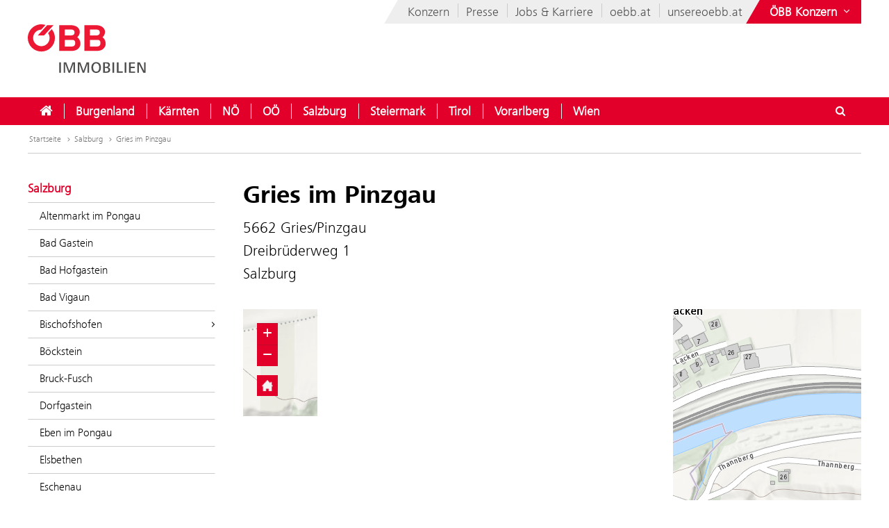

--- FILE ---
content_type: text/html;charset=UTF-8
request_url: https://bahnhof.oebb.at/de/salzburg/gries-im-pinzgau
body_size: 11106
content:











<!DOCTYPE html>


<html lang="de" data-lang="de"
      class="no-js  ">
<head>






<meta charset="utf-8">
<meta http-equiv="X-UA-Compatible" content="IE=edge">
<meta name="viewport" content="width=device-width, initial-scale=1">






    <title> Gries im Pinzgau - ÖBB-Bahnhöfe</title>


    
    <meta name="modifiedDate" content="modifiedDate:1722602803012"/>


    <link rel="canonical" href="https://bahnhof.oebb.at/de/salzburg/gries-im-pinzgau" />





        <meta property="og:site_name" content="ÖBB-Bahnhöfe" />
        <meta property="og:title" content="Gries im Pinzgau" />
            <meta property="og:image" content="https://bahnhof.oebb.at/.resources/corp-2016/themes/images/logo-oebb-immo-og.png" />
            <meta property="og:image:width" content="1833" />
            <meta property="og:image:height" content="960" />


        <meta property="og:url" content="https://bahnhof.oebb.at/de/salzburg/gries-im-pinzgau" />
        <meta property="og:type" content="website" />

<link rel="preload" href="/.resources/corp-2016/themes/css/fonts/FrutigerNextLTW06-Light.woff2" as="font" type="font/woff2" crossorigin />
<link rel="preload" href="/.resources/corp-2016/themes/css/fonts/FrutigerNextLTW06-Regular.woff2" as="font" type="font/woff2" crossorigin />
<link rel="preload" href="/.resources/corp-2016/themes/css/fonts/FrutigerNextLTW06-Bold.woff2" as="font" type="font/woff2" crossorigin />
<link rel="preload" href="/.resources/corp-2016/themes/css/fonts/oebb-fonticons.ttf" as="font" type="font/ttf" crossorigin />


<style>
    @font-face{font-display:swap;font-family:Frutiger Next Light;src:url(/.resources/corp-2016/themes/css/fonts/FrutigerNextLTW06-Light.woff2) format("woff2"),url(/.resources/corp-2016/themes/css/fonts/FrutigerNextLTW06-Light.woff) format("woff")}@font-face{font-display:swap;font-family:Frutiger Next Regular;src:url(/.resources/corp-2016/themes/css/fonts/FrutigerNextLTW06-Regular.woff2) format("woff2"),url(/.resources/corp-2016/themes/css/fonts/FrutigerNextLTW06-Regular.woff) format("woff")}@font-face{font-display:swap;font-family:Frutiger Next Bold;src:url(/.resources/corp-2016/themes/css/fonts/FrutigerNextLTW06-Bold.woff2) format("woff2"),url(/.resources/corp-2016/themes/css/fonts/FrutigerNextLTW06-Bold.woff) format("woff")}@font-face{font-family:oebb-fonticons;font-style:normal;font-weight:400;src:url(/.resources/corp-2016/themes/css/fonts/oebb-fonticons.eot?56raoa?56raoa);src:url(/.resources/corp-2016/themes/css/fonts/oebb-fonticons.eot?56raoa?56raoa#iefix) format("embedded-opentype"),url(/.resources/corp-2016/themes/css/fonts/oebb-fonticons.ttf?56raoa?56raoa) format("truetype"),url(/.resources/corp-2016/themes/css/fonts/oebb-fonticons.woff?56raoa?56raoa) format("woff"),url(/.resources/corp-2016/themes/css/fonts/oebb-fonticons.svg?56raoa?56raoa#oebb-fonticons) format("svg")}@font-face{font-display:swap;font-family:rcg-icon;font-style:normal;font-weight:400;src:url(/.resources/corp-2016/themes/css/fonts/rcg-icons.woff) format("woff")}[class*=rcg-icon-]{display:inline-block;font-family:rcg-icon!important;font-size:24px;font-style:normal;font-variant:normal;font-weight:400;height:1.15em;line-height:1;text-transform:none;vertical-align:middle;width:1.15em}[class*=rcg-icon-]:focus,[class*=rcg-icon-]:hover{text-decoration:none}.rcg-icon-rcg-facebook:before{content:"\e903"}.rcg-icon-rcg-instagram:before{content:"\e904"}.rcg-icon-rcg-linkedin:before{content:"\e905"}.rcg-icon-rcg-teams:before{content:"\e906"}.rcg-icon-rcg-telegram:before{content:"\e907"}.rcg-icon-rcg-twitter:before{content:"\e909"}.rcg-icon-blog:before{content:"\e90f"}.rcg-icon-rcg-youtube:before{content:"\e90b"}.rcg-icon-rcg-rss:before{content:"\e90d"}*{-webkit-font-smoothing:antialiased;-moz-osx-font-smoothing:grayscale;-webkit-box-sizing:border-box;-moz-box-sizing:border-box;box-sizing:border-box}body{background:#fff;padding:0}body,html{-webkit-overflow-scrolling:touch}html{scroll-padding-top:40px}#skiplinks{left:0;position:absolute;top:0;z-index:4000}a:focus{outline:0}a.pointer-anchor{cursor:pointer}.main-content input[type=date],.main-content input[type=email],.main-content input[type=text],.main-content select,.main-content textarea,.nav-bar input[type=text]{border:1px solid #737373;font-family:Frutiger Next Light,Source Sans Pro Light;font-size:16px;padding:6px 12px}.main-content input[type=date]:focus,.main-content input[type=email]:focus,.main-content input[type=text]:focus,.main-content select:focus,.main-content textarea:focus,.nav-bar input[type=text]:focus{box-shadow:0 1px 10px 0 rgba(50,50,50,.75);outline:0}.show-on-focus:focus{position:static!important}.text-center{text-align:center}.text-left{text-align:left}.text-right{text-align:right}.mda-hidden{display:none}input[type=checkbox],input[type=range]{accent-color:#e2002a}.md-margin--none{margin-bottom:0}.md-margin--small{margin-bottom:10px}.md-margin--medium{margin-bottom:20px}.md-margin--large{margin-bottom:40px}@media screen and (min-width:568px){.md-margin--small{margin-bottom:15px}.md-margin--medium{margin-bottom:30px}.md-margin--large{margin-bottom:60px}}#skiplinks a{background:transparent;color:#000;left:-1000em;line-height:1.2em;position:absolute;top:-1000em;width:.1em;z-index:100}#skiplinks p{line-height:1.2em;margin:0;padding:0}#skiplinks a:active,#skiplinks a:focus,#skiplinks a:hover{background:transparent;color:#e2002a;left:12px;outline:0;padding:2px;position:absolute;top:12px;width:300px;z-index:100}@media screen and (max-width:991px){#skiplinks a:active,#skiplinks a:focus,#skiplinks a:hover{left:120px;top:12px}}.off-canvas-open body>.container{left:250px}.container-full{margin-left:auto;margin-right:auto;max-width:1280px;max-width:100%;padding-left:20px;padding-right:20px;position:relative}@media screen and (min-width:568px) and (max-width:991px){.container-full{padding-left:20px;padding-right:20px}}@media screen and (max-width:567px){.container-full{padding-left:10px;padding-right:10px}}.container-full:after,.container-full:before{content:" ";display:table}.container-full:after{clear:both}.main-content.live{padding-top:75px}@media screen and (min-width:992px){.main-content.live{padding-top:130px}}.konzern-nav-open .main-content{padding-top:10px}.off-canvas-open .main-content{left:250px}header{background:#fff;left:0;position:fixed;top:0;-webkit-transition:left .5s,top .3s ease-in;-moz-transition:left .5s,top .3s ease-in;transition:left .5s,top .3s ease-in;width:100%;z-index:100}.konzern-nav-open header{position:relative}.off-canvas-open header{left:250px}.header-shrinked header{top:-140px}@media screen and (min-width:568px) and (max-width:991px){.header-shrinked header{top:-85px}}@media screen and (max-width:567px){.header-shrinked header{top:-50px}}header .container-top{bottom:0;height:180px;position:relative}@media screen and (min-width:568px) and (max-width:991px){header .container-top{height:125px}}@media screen and (max-width:567px){header .container-top{height:90px}}.rcl-bg header .container-top,.rcl-pl header .container-top,.rcl-tr header .container-top,header .container-top.live{height:130px}@media screen and (min-width:568px) and (max-width:991px){.rcl-bg header .container-top,.rcl-pl header .container-top,.rcl-tr header .container-top,header .container-top.live{height:102.5px}}@media screen and (max-width:567px){.rcl-bg header .container-top,.rcl-pl header .container-top,.rcl-tr header .container-top,header .container-top.live{height:45px}}header .nav-bar{background:#e2002a;bottom:0;height:40px;position:absolute;width:100%}header .nav-bar-close{background:transparent;display:none;max-height:90%;min-height:600px;position:absolute;top:100%;width:100%;z-index:1}header ul{list-style-type:none}header li,header ul{list-style:none;margin:0;padding:0}header li{display:inline-block;position:relative}.logo-link{display:inline-block;left:40px;position:absolute;text-decoration:none;top:35px}.logo-link--right{left:auto;right:40px}a.logo-link:active,a.logo-link:focus,a.logo-link:hover{outline:1px dotted #e2002a;outline-offset:4px}@media screen and (min-width:568px) and (max-width:991px){.logo-link{left:20px;top:20px}.logo-link--right{left:auto;right:20px}}@media screen and (max-width:567px){.logo-link{left:10px;top:10px}.logo-link--right{left:auto;right:10px}}.header-shrinked .logo-link{visibility:hidden}.logo-link img{display:inline-block}.logo-link img,.logo-svg.logo-link img{height:70px;width:auto}@media screen and (min-width:568px) and (max-width:991px){.logo-link img,.logo-svg.logo-link img{height:55px}}@media screen and (max-width:567px){.logo-link img,.logo-svg.logo-link img{height:35px}}.logo-link h1{color:#4c4c4c;display:inline-block;font-size:45px;margin:-8px 0 0 -160px;vertical-align:top;width:420px}.logo-link.live{white-space:nowrap}.logo-link.rola h1{margin:10px 0 0 15px}.logo-link.rcg h1{font-size:18px;margin:33px 0 0 -5px}.logo-link.live h1{width:auto}@media screen and (min-width:568px) and (max-width:991px){.logo-link h1{font-size:37px;margin:-8px 0 0 -125px;width:350px}.logo-link.rola h1{margin:6px 0 0 15px;width:250px}.logo-link.rcg h1{font-size:17px;margin:23px 0 0 5px;width:250px}}@media screen and (max-width:567px){.logo-link h1{font-size:24px;margin:-5px 0 0 -85px;width:210px}.logo-link.rola h1{margin:5px 0 0 10px;width:175px}.logo-link.rcg h1{font-size:12px;margin:15px 0 0;width:175px}}.lang-nav{margin-left:0;position:absolute;right:40px;top:0}.lang-nav:after,.lang-nav:before{content:" ";display:table}.lang-nav:after{clear:both}@media screen and (min-width:568px) and (max-width:991px){.lang-nav{right:20px}}@media screen and (max-width:567px){.lang-nav{right:10px}}.lang-nav li span{color:#fff;font-family:Frutiger Next Bold,Source Sans Pro Bold,Arial;font-size:16px;width:32px}.lang-nav li span,.lang-nav>li>a{display:inline-block;text-align:center}.lang-nav>li>a{height:40px;padding:11px 0 0;position:relative;text-decoration:none;white-space:nowrap;z-index:3}.lang-nav li>a:focus span,.lang-nav li>a:hover span,.lang-nav>li>a:focus,.lang-nav>li>a:hover{background:#fff;color:#e2002a}.lang-nav>li>a{padding-left:0;padding-right:0;width:auto}.lang-nav li.active span{background:#fff;color:#e2002a}.lang-dd-nav{height:40px;position:absolute;right:40px;top:0}.lang-dd-nav:after,.lang-dd-nav:before{content:" ";display:table}.lang-dd-nav:after{clear:both}@media screen and (min-width:568px) and (max-width:991px){.lang-dd-nav{right:20px}}@media screen and (max-width:567px){.lang-dd-nav{right:10px}}.lang-dd-nav-list{background:#fff;-webkit-box-shadow:0 1px 10px -2px rgba(0,0,0,.61);-moz-box-shadow:0 1px 10px -2px rgba(0,0,0,.61);box-shadow:0 1px 10px -2px rgba(0,0,0,.61);display:none;margin:0 0 10px;overflow:hidden;padding:6px;top:100%;width:auto;z-index:2}.lang-dd-nav-current,.lang-dd-nav-list{min-width:70px;position:absolute;right:0}.lang-dd-nav-current{background:transparent;display:block;height:40px;padding-left:10px;padding-right:8px;padding-top:6px;text-decoration:none;top:0;z-index:3}.lang-dd-nav-current span:first-child{background:#fff;color:#e2002a;display:inline-block;font-family:Frutiger Next Bold,Source Sans Pro Bold,Arial;font-size:16px;margin-top:5px;text-align:center;width:32px}.lang-dd-nav-current span~span{background:#e2002a;color:#fff;display:inline-block;position:absolute;right:6px;top:12px}.lang-dd-nav-current img{border:1px solid #666}.lang-dd-nav-current.open,.lang-dd-nav-current.open span,.lang-dd-nav-current.open span~span,.lang-dd-nav-current:active,.lang-dd-nav-current:active span,.lang-dd-nav-current:active span~span,.lang-dd-nav-current:focus,.lang-dd-nav-current:focus span,.lang-dd-nav-current:focus span~span,.lang-dd-nav-current:hover,.lang-dd-nav-current:hover span,.lang-dd-nav-current:hover span~span{background:#fff;color:#e2002a}.lang-dd-nav-list li{display:block}.lang-dd-nav-list li a{border:1px solid transparent;border-bottom-color:#ccc;color:#4c4c4c;display:inline-block;font-family:Frutiger Next Light,Source Sans Pro Light,Arial;font-size:16px;padding:4px 8px;text-decoration:none;white-space:nowrap;width:100%}.lang-dd-nav-list li:last-child a{border-bottom:1px solid transparent}.lang-dd-nav-list li a img{border:1px solid #666}.lang-dd-nav-list li a .ic-sphere,.lang-dd-nav-list li a img{display:inline-block;height:24px;margin-right:8px;vertical-align:middle;width:36px}.lang-dd-nav-list li a .ic-sphere{border:1px solid transparent;font-size:18px;text-align:center}.lang-dd-nav-list li a:focus,.lang-dd-nav-list li a:hover{border:1px solid #4c4c4c}.konzern-channel-nav{position:absolute;right:0;z-index:1}.channel-nav{display:inline-block;position:relative;right:40px}.channel-nav:after,.channel-nav:before{content:" ";display:table}.channel-nav:after{clear:both}.skewed-header .channel-nav{background:#eee}.skewed-header .channel-nav:before{background:#eee;content:"";display:block;height:100%;left:0;position:absolute;top:0;transform:translateX(-12px) skew(-30deg);width:30px;z-index:-1}.rcg.skewed-header .channel-nav:before,.rch.skewed-header .channel-nav:before,.rola.skewed-header .channel-nav:before{transform:translateX(-12px) skew(-22deg)}.channel-nav li{float:left}.channel-nav li,.channel-nav>li>a{display:inline-block;position:relative}.channel-nav>li>a{color:#4c4c4c;font-family:Frutiger Next Light,Source Sans Pro Light,Arial;font-size:18px;padding:9px 12px 7px;text-decoration:none;white-space:nowrap;z-index:3}.channel-nav>li:last-child>a{padding-right:0}.channel-nav>li~li>a:before{background:#ccc;content:" ";display:block;height:20px;left:0;position:absolute;top:8px;width:1px;z-index:6}.channel-nav>li>a:focus,.channel-nav>li>a:hover{color:#d40027}.channel-nav>li>a:focus{text-decoration:underline}@media screen and (min-width:992px){.channel-nav>li>a{padding:7px 12px}.channel-nav>li~li>a:before{top:5px}}@media screen and (max-width:991px){.channel-nav{right:20px}.skewed-header .channel-nav{background:transparent;right:0}.skewed-header .channel-nav:before{content:none}.channel-nav li:not(:last-child){display:none}}@media screen and (max-width:567px){.channel-nav{right:10px}.skewed-header .channel-nav{right:0}}.service-nav{position:absolute;right:110px;top:0}.service-nav:after,.service-nav:before{content:" ";display:table}.service-nav:after{clear:both}@media screen and (min-width:568px) and (max-width:991px){.service-nav{right:90px}}@media screen and (max-width:567px){.service-nav{right:80px}}.service-nav.rcg{position:absolute;right:165px;top:0}.service-nav.rcg:after,.service-nav.rcg:before{content:" ";display:table}.service-nav.rcg:after{clear:both}@media screen and (min-width:568px) and (max-width:991px){.service-nav.rcg{right:145px}}@media screen and (max-width:567px){.service-nav.rcg{right:135px}}.service-nav.without-lang-nav{right:40px}@media screen and (min-width:568px) and (max-width:991px){.service-nav.without-lang-nav{right:20px}}@media screen and (max-width:567px){.service-nav.without-lang-nav{right:10px}}.service-nav>li>a,.service-nav>li>button{background:transparent;border:none;border-right:1px solid #fff;color:#fff;display:inline-block;font-family:Frutiger Next Regular,Source Sans Pro Regular,Arial;font-size:18px;height:40px;line-height:35px;margin-right:10px;padding:5px 0 0;position:relative;text-align:center;text-decoration:none;white-space:nowrap;width:40px;z-index:3}.service-nav>li>.profile-button{padding-left:8px;padding-right:8px;width:auto}.service-nav>li .profile-button__name{font-size:14px;vertical-align:top}@media screen and (max-width:567px){.service-nav>li .profile-button__name{display:none}}.service-nav>li>.profile-box{background-color:#fff;box-shadow:0 1px 10px -2px rgba(0,0,0,.61);display:none;padding:8px;position:absolute;right:0;z-index:1}.service-nav>li>a:focus,.service-nav>li>a:hover,.service-nav>li>button:hover{background:#fff;color:#e2002a}.service-nav.no-border>li>a,.service-nav.no-border>li>button,.service-nav.without-lang-nav>li>a,.service-nav.without-lang-nav>li>button{border-right:0}.service-nav>li.open>a,.service-nav>li.open>button{background:#fff;color:#e2002a}.service-nav>li{display:block;float:left;height:40px;position:relative}.service-nav>li>div.full,.service-nav>li>div.login{background:#fff;-webkit-box-shadow:0 1px 10px -2px rgba(0,0,0,.61);-moz-box-shadow:0 1px 10px -2px rgba(0,0,0,.61);box-shadow:0 1px 10px -2px rgba(0,0,0,.61);display:block;min-height:50px;overflow:hidden;padding:0 0 20px;position:absolute;top:100%;visibility:hidden;width:100%;z-index:2}.service-nav>li>div.login{width:200px}.service-nav>li.open>div.full,.service-nav>li.open>div.login{display:block;height:auto;visibility:visible}.service-nav>li #service-nav-apartments-favorites{margin-right:0;padding:0}.service-nav>li #service-nav-apartments-favorites svg.oebb-icon{fill:#fff}.service-nav>li #service-nav-apartments-favorites:is(:hover,:active,:focus) svg.oebb-icon{fill:#e2002a}#service-nav-search-icon{cursor:pointer}#header-search-box{z-index:1}.header-search-panel{margin:0 15%;padding:20px 0 0 29px;width:70%}.header-search-panel input[type=text]{height:2.5em;line-height:2.5em;min-width:70%;padding-bottom:0;padding-left:35px;padding-top:0;width:auto}.header-search-panel button[type=submit],.header-search-panel input[type=submit]{background-color:#e2002a;border:1px solid #e2002a;color:#fff;font-weight:700;height:2.5em;line-height:2.4em;min-width:60px;position:relative;text-transform:uppercase;top:0;width:auto}.header-search-panel button[type=submit]:focus,.header-search-panel input[type=submit]:focus{outline:1px dotted #fff;outline-offset:-4px}.header-search-panel button[type=submit]:active,.header-search-panel input[type=submit]:active{background-color:#fff;color:#000}.header-search-panel button[type=submit]:hover,.header-search-panel input[type=submit]:hover{background-color:#fff;color:#e2002a}#header-search-icon{color:#ccc;display:inline-block;font-size:1.8em;left:35px;position:relative;top:-5px}@media screen and (max-width:320px){.header-search-panel{margin:0;padding:5px 0 5px -29px;width:100%}}@media screen and (max-width:1240px){.service-nav>li>div.full{padding:0}.header-search-panel{margin:0;padding:5px 0 5px 10px;width:100%}.header-search-panel input[type=text]{min-width:60%;width:calc(100% - 80px)}#header-search-icon{left:15px;position:absolute;top:12px}.autocomplete-suggestions{width:calc(100% - 25px)!important}}.autocomplete-suggestions{background:#fff;border:1px solid #999;overflow:auto}.autocomplete-suggestion{overflow:hidden;padding:7px 10px;white-space:nowrap}.autocomplete-selected{background:#f0f0f0;cursor:pointer}.autocomplete-suggestions strong{font-weight:700}.autocomplete-suggestion__filetype{background:#fff;border:1px solid #878787;font-size:12px;margin:0 0 10px 10px;padding:3px 12px;position:absolute;right:0;text-transform:uppercase;top:0}.autocomplete-suggestion__link{color:currentColor;display:block;padding-right:55px;position:relative;text-decoration:none;white-space:normal}.autocomplete-headline{background-color:#f0f0f0;margin:0;padding:7px 10px}.breadcrumb{position:absolute}.breadcrumb,ul.bc{background-color:#fff;width:100%}ul.bc{border-bottom:1px solid #ccc;margin:0}ul.bc:after,ul.bc:before{content:" ";display:table}ul.bc:after{clear:both}ul.bc li{color:#999;float:left;padding:13px 0 13px 2px}ul.bc li,ul.bc li a{display:inline-block;font-family:Frutiger Next Light,Source Sans Pro Light,Arial;font-size:12px}ul.bc li a{color:#737373;text-decoration:none}ul.bc li a:active,ul.bc li a:focus,ul.bc li a:hover{color:#000;text-decoration:underline}ul.bc li a .ic-arrow2-right{display:inline-block;margin-left:2px;vertical-align:middle}@media screen and (max-width:991px){.breadcrumb,ul.bc{display:none}}ul.bc li span{color:#737373}[class*=" ic-"],[class^=ic-]{-webkit-font-smoothing:antialiased;-moz-osx-font-smoothing:grayscale;display:inline-block;font-family:oebb-fonticons;font-style:normal;font-variant:normal;font-weight:400;line-height:1em;text-transform:none;vertical-align:text-top}.ic-arrow2-down:before{content:"\e609"}.ic-home:before{content:"\e904"}.ic-orgchart:before{content:"\e913"}.ic-search:before{content:"\e680"}.container{margin-left:auto;margin-right:auto;max-width:1280px;padding-left:40px;padding-right:40px;position:relative}@media screen and (min-width:568px) and (max-width:991px){.container{padding-left:20px;padding-right:20px}}@media screen and (max-width:567px){.container{padding-left:10px;padding-right:10px}}.container:after,.container:before{content:" ";display:table}.container:after{clear:both}body>.container{background:#fff}.main-content,body>.container{-webkit-transition:left .5s,top .5s;-moz-transition:left .5s,top .5s;transition:left .5s,top .5s}.main-content{left:0;min-height:500px;padding-bottom:20px;padding-top:200px;position:relative}@media screen and (min-width:568px) and (max-width:991px){.main-content{padding-top:135px}}@media screen and (max-width:567px){.main-content{padding-top:90px}}.main-content.main-content--logistics{padding-top:100px}.main-content.main-content--fullscreen{padding:0}.main-content.main-content--fullscreen .container{max-width:unset}.content{padding-top:10px}@media screen and (min-width:992px){.content{padding-top:44px}}.page-nav+.content{padding-top:0}#off-canvas-menu{-webkit-overflow-scrolling:touch;display:none;height:100%;left:0;overflow-x:hidden;overflow-y:auto;position:fixed;top:0;transform:translateX(-100%);transition:transform .5s;visibility:hidden;width:250px;z-index:20}#off-canvas-link{background:transparent;border:none;color:#fff;display:none;font-family:Frutiger Next Bold,Source Sans Pro Bold,Arial;font-size:18px;height:40px;line-height:20px;padding:8px 10px;position:relative;text-align:left;text-decoration:none;white-space:nowrap;width:145px;z-index:3}@media screen and (max-width:567px){#off-canvas-link{padding-left:6px;padding-right:6px;width:135px}}#off-canvas-link span.ic-menue{font-size:24px}#off-canvas-link span.text{display:inline-block;font-size:18px;left:40px;position:absolute;top:10px}@media screen and (max-width:567px){#off-canvas-link span.text{left:38px}}@media screen and (max-width:1240px){#off-canvas-menu{display:block}#off-canvas-link{display:inline-block}}.site-nav{position:relative}.site-nav:after,.site-nav:before{content:" ";display:table}.site-nav:after{clear:both}.site-nav__main-item{display:block;float:left;height:40px;position:relative}.site-nav__main-item:before{background:#f2f2f2;content:" ";display:block;height:22px;left:0;position:absolute;top:9px;width:1px;z-index:6}@media screen and (min-width:2100px){.site-nav__main-item:before{border:thin solid #f2f2f2;width:0}}.site-nav__main-item--first:before{content:none}.site-nav__main-link{color:#fff;display:inline-block;font-family:Frutiger Next Light,Source Sans Pro Light,Arial,sans-serif;font-size:18px;font-weight:700;margin:0 -1px;padding:10px 18px;position:relative;text-decoration:none;white-space:nowrap;z-index:3}.open .site-nav__main-link,.site-nav__main-link:active,.site-nav__main-link:focus,.site-nav__main-link:hover{background:#fff;color:#e2002a}.site-nav__main-link:focus{outline-width:3px}.site-nav__menu-board{background:#fff;box-shadow:0 1px 10px -2px rgba(0,0,0,.61);display:none;margin:0 0 10px;overflow:hidden;padding:0 0 10px;position:absolute;top:100%;z-index:2}@media screen and (max-width:1240px){.site-nav,.site-nav__wrapper{display:none}}.konzern-nav{background:#737373;display:none;padding:20px 0}@media screen and (max-width:1240px){.main-content>.container>.row>div.col-1:first-child{display:none}.col-15,.col-33{float:none;width:100%}}li.sublevel__parent-item{display:block}
/*# sourceMappingURL=/.resources/corp-2016/themes/css/inline-css-min.css.map*/</style>

<link  rel="stylesheet" href="/.resources/corp-2016/themes/css/corporate-styles-content-min~2026-01-13-12-28-37-000~cache.css" media="all"/>


<link rel="apple-touch-icon" sizes="180x180" href="/.resources/corp-2016/themes/images/favicons/apple-touch-icon.png">
<link rel="icon" type="image/png" sizes="32x32" href="/.resources/corp-2016/themes/images/favicons/favicon-32x32.png">
<link rel="icon" type="image/png" sizes="16x16" href="/.resources/corp-2016/themes/images/favicons/favicon-16x16.png">
<link rel="manifest" href="/.resources/corp-2016/themes/images/favicons/manifest.json">
<link rel="mask-icon" href="/.resources/corp-2016/themes/images/favicons/safari-pinned-tab.svg" color="#e2002a">
<link rel="shortcut icon" href="/.resources/corp-2016/themes/images/favicons/favicon.ico">
<meta name="msapplication-TileColor" content="#ffffff">
<meta name="msapplication-config" content="/.resources/corp-2016/themes/images/favicons/browserconfig.xml">
<meta name="theme-color" content="#ffffff">
</head>
<body class="skewed-header bahnhof gries-im-pinzgau"
      data-external-hint="Öffnet im neuen Fenster">
        
<nav id="skiplinks" aria-label="Skip Links">
    <p>
        <a href="#main" id="first-skiplink" class="pointer-anchor" tabindex="0" accesskey="0">Zum Inhalt springen (Alt+0).</a>
    </p>
    <p>
        <a href="#nav-bar" id="second-skiplink" class="pointer-anchor" tabindex="0" accesskey="1">Zum Hauptmenü springen (Alt+1).</a>
    </p>

        <p>
            <a href="#service-nav-search-icon" id="third-skiplink" class="pointer-anchor" tabindex="0" accesskey="2">Zur Suche springen (Alt+2).</a>
        </p>
</nav>



        <div id="ocDataId" data-value="aaaecbb0-1673-4dd4-b1cd-6da91cefe3cb"></div>

        <div id="rootValue" data-root=""></div>

        <nav id="off-canvas-menu" class="oc" data-lexicographical-order="true">
            <div class="oc-header">
                <h3>Navigation</h3>
                <button class="oc-close-btn" aria-label="Off-Canvas-Menü schließen"><span class="ic-close2" aria-hidden="true"></span></button>
            </div>
        </nav>

<header>
    

<nav aria-label="ÖBB Konzern" class="konzern-nav" id="konzern-nav" tabindex="-1">
    <div class="container">
        <div class="row">
            <div class="col-1">
                <span class="konzern-nav__title">ÖBB</span>
                <span class="konzern-nav__slogan">Österreich bewegen</span>

                <div class="konzern-nav-train bg-konzern_nav_zug" aria-hidden="true"></div>
            </div>
            <div class="col-1">
                <ul>
                    <li><a href="https://konzern.oebb.at/de/"><span class="ic-arrow2-right" aria-hidden="true"></span>ÖBB Konzern</a></li>
                    <li><a href="https://holding.oebb.at/de/"><span class="ic-arrow2-right" aria-hidden="true"></span>Holding AG</a></li>
                    <li><a href="https://personenverkehr.oebb.at/de/"><span class="ic-arrow2-right" aria-hidden="true"></span>Personenverkehr AG</a></li>
                    <li><a href="https://infrastruktur.oebb.at/de/"><span class="ic-arrow2-right" aria-hidden="true"></span>Infrastruktur AG</a></li>
                    <li><a href="https://www.railcargo.com/de/" target="_blank"><span class="ic-arrow2-right" aria-hidden="true"></span>Rail Cargo Group</a></li>

                </ul>
            </div>
            <div class="col-1">
                <ul>
                    <li><a href="https://immobilien.oebb.at/de/"><span class="ic-arrow2-right" aria-hidden="true"></span>Immobilienmanagement GmbH</a></li>
                    <li><a href="https://werbung.oebb.at/de/"><span class="ic-arrow2-right" aria-hidden="true"></span>Werbung GmbH</a></li>
                    <li><a href="https://bcc.oebb.at/de/"><span class="ic-arrow2-right" aria-hidden="true"></span>BCC GmbH</a></li>
                    <li><a href="https://produktion.oebb.at/de/"><span class="ic-arrow2-right" aria-hidden="true"></span>Produktion GmbH</a></li>
                    <li><a href="https://ts.oebb.at/de/"><span class="ic-arrow2-right" aria-hidden="true"></span>Technische Services GmbH</a></li>
                </ul>
            </div>
            <div class="col-1">
                <ul>
                    <li><a href="https://www.postbus.at/" target="_blank"><span class="ic-arrow2-right" aria-hidden="true"></span>Österreichische Postbus AG</a></li>
                    <li><a href="https://www.railtours.at/" target="_blank"><span class="ic-arrow2-right" aria-hidden="true"></span>Rail Tours Touristik GmbH</a></li>
                    <li><a href="https://os.oebb.at/" target="_blank"><span class="ic-arrow2-right" aria-hidden="true"></span>Operative Services GmbH & Co KG</a></li>
                    <li><a href="https://wegfinder.at/" target="_blank"><span class="ic-arrow2-right" aria-hidden="true"></span>iMobility GmbH</a></li>
                    <li>
                        <button class="hide-accessible show-on-focus hide-lg button-close-konzern-nav">
                            Websites des ÖBB-Konzerns ausblenden
                        </button>
                    </li>
                </ul>
            </div>
        </div>
    </div>
</nav>    
<div class="container container-top">
    
    <a href="/de/" class="logo-link">

        <img src="/dam/jcr:15714b41-96ff-4185-baae-e9b225bc3551/OeBB_Immo_cmyk_2019.svg" srcset="/dam/jcr:15714b41-96ff-4185-baae-e9b225bc3551/OeBB_Immo_cmyk_2019.svg, /dam/jcr:15714b41-96ff-4185-baae-e9b225bc3551/OeBB_Immo_cmyk_2019.svg 2x" alt="Logo ÖBB-Immobilien" />

    </a>



<nav aria-label="Konzern Channels" class="konzern-channel-nav">
    <ul class="channel-nav">
        <li>
            <a href="https://konzern.oebb.at/de/">
                Konzern
            </a>
        </li>
        <li>
            <a href="https://presse.oebb.at/de/">
                Presse
            </a>
        </li>
        <li>
            <a href="https://karriere.oebb.at/de/">
                Jobs & Karriere
            </a>
        </li>
        <li>
            <a href="https://www.oebb.at/de/" target="_blank">
                oebb.at
            </a>
        </li>
        <li>
            <a href="https://www.unsereoebb.at/" target="_blank">
                unsereoebb.at
            </a>
        </li>

        <li>
            <button id="konzern-nav-link" aria-label="Websites des ÖBB-Konzerns ein- oder ausblenden">
                <span class="text" aria-hidden="true">ÖBB Konzern</span>
                <span class="ic-arrow2-down" aria-hidden="true"></span>
                <span class="ic-arrow2-up" aria-hidden="true"></span>
                <span class="ic-orgchart" aria-hidden="true"></span>
            </button>
        </li>
    </ul>
</nav>


</div>    








<div class="nav-bar" id="nav-bar" tabindex="-1">
    <div class="container">
        <button id="off-canvas-link">
            <span class="ic-menue" aria-hidden="true"></span>
            <span class="text">Navigation</span>
        </button>

        <nav  aria-label="Hauptmenü" class="site-nav__wrapper">
        <ul class="site-nav">
            <li class="site-nav__main-item site-nav__main-item--first">
                <a href="/de/" class="site-nav__main-link">
                    <span class="ic-home" aria-hidden="true"></span>
                    <span class="hide-accessible">Home</span>
                </a>
            </li>





                    <li class="site-nav__main-item">
                        <a
                            href="/de/burgenland"
                            
                            class="site-nav__main-link nav-link"
                        >
                            Burgenland
                        </a>

                    </li>




                    <li class="site-nav__main-item">
                        <a
                            href="/de/kaernten"
                            
                            class="site-nav__main-link nav-link"
                        >
                            Kärnten
                        </a>

                    </li>




                    <li class="site-nav__main-item">
                        <a
                            href="/de/niederoesterreich"
                            
                            class="site-nav__main-link nav-link"
                        >
                            NÖ
                        </a>

                    </li>




                    <li class="site-nav__main-item">
                        <a
                            href="/de/oberoesterreich"
                            
                            class="site-nav__main-link nav-link"
                        >
                            OÖ
                        </a>

                    </li>




                    <li class="site-nav__main-item">
                        <a
                            href="/de/salzburg"
                            
                            class="site-nav__main-link nav-link"
                        >
                            Salzburg
                        </a>

                    </li>




                    <li class="site-nav__main-item">
                        <a
                            href="/de/steiermark"
                            
                            class="site-nav__main-link nav-link"
                        >
                            Steiermark
                        </a>

                    </li>




                    <li class="site-nav__main-item">
                        <a
                            href="/de/tirol"
                            
                            class="site-nav__main-link nav-link"
                        >
                            Tirol
                        </a>

                    </li>




                    <li class="site-nav__main-item">
                        <a
                            href="/de/vorarlberg"
                            
                            class="site-nav__main-link nav-link"
                        >
                            Vorarlberg
                        </a>

                    </li>




                    <li class="site-nav__main-item">
                        <a
                            href="/de/wien"
                            
                            class="site-nav__main-link nav-link"
                        >
                            Wien
                        </a>

                    </li>
        </ul>
        </nav>






<ul class="service-nav">
	<li class="service-nav__list-item-search-icon">
		<button class="js-service-nav-handler" id="service-nav-search-icon" aria-label="Suchdialog ein- oder ausblenden\">
			<span class="ic-search" aria-hidden="true"></span>
		</button>

		<div class="full" id="header-search-box">
			<form name="header-search-form" role="search" id="header-search-form" method="get" action="/de/suche">
				<div class="header-search-panel">
					<span class="ic-search" id="header-search-icon" aria-hidden="true"></span>
					<label class="screen-reader-text" for="searchtext-fess">Suche</label>
					<input type="text" id="searchtext-fess" class="header-search-text" name="q" aria-label="Zum Suchen tippen und zum Auswählen von Vorschlägen Pfeiltasten benutzen. Bei einer Auswahl von Vorschlägen wird das Suchformular automatisch bestätigt."
						   placeholder="Suche nach..." value="" data-search-cluster="bahnhof-infra" data-top-hits="true" data-autocomplete-url="https://konzern-apps.web.oebb.at"
						   autocomplete="off"
						   required
						/>
					<button type="submit">LOS</button>
				</div>
			</form>
		</div>
	</li>
</ul>





 


    </div>
    <div class="nav-bar-close"></div>
</div>
	




<div class="breadcrumb">
    <div class="container">
        <ul class="bc">

                    <li>
                        <a href="/de/" >
                            Startseite

                            <span class="ic-arrow2-right" aria-hidden="true"></span>
                        </a>
                    </li>

                    <li>
                        <a href="/de/salzburg" >
                            Salzburg

                            <span class="ic-arrow2-right" aria-hidden="true"></span>
                        </a>
                    </li>



                <li>
                    <a href="/de/salzburg/gries-im-pinzgau" >
                        Gries im Pinzgau

                    </a>
                </li>

        </ul>
    </div>
</div>    
</header>








<div id="main" class="main-content" tabindex="-1">

	<div class="container">
		<div class="row">
			<div class="col-1">






<nav class="page-nav">


    <ul class="pn-list">




            <li>

                <a href="/de/salzburg"   class="pn-list-big pn-list-title">
                    Salzburg

                </a>
            </li>






            <li>
                <a  href="/de/salzburg/altenmarkt-im-pongau" 
                    >
                        Altenmarkt im Pongau



                </a>
            </li>





            <li>
                <a  href="/de/salzburg/bad-gastein" 
                    >
                        Bad Gastein



                </a>
            </li>





            <li>
                <a  href="/de/salzburg/bad-hofgastein" 
                    >
                        Bad Hofgastein



                </a>
            </li>





            <li>
                <a  href="/de/salzburg/bad-vigaun" 
                    >
                        Bad Vigaun



                </a>
            </li>





            <li>
                <a  href="/de/salzburg/bischofshofen" 
                    >
                        Bischofshofen



                        <span class="ic-arrow2-right" aria-hidden="true"></span>
                </a>
            </li>





            <li>
                <a  href="/de/salzburg/boeckstein" 
                    >
                        Böckstein



                </a>
            </li>





            <li>
                <a  href="/de/salzburg/bruck-fusch" 
                    >
                        Bruck-Fusch



                </a>
            </li>





            <li>
                <a  href="/de/salzburg/dorfgastein" 
                    >
                        Dorfgastein



                </a>
            </li>





            <li>
                <a  href="/de/salzburg/eben-im-pongau" 
                    >
                        Eben im Pongau



                </a>
            </li>





            <li>
                <a  href="/de/salzburg/elsbethen" 
                    >
                        Elsbethen



                </a>
            </li>





            <li>
                <a  href="/de/salzburg/eschenau" 
                    >
                        Eschenau



                </a>
            </li>





            <li>
                <a  href="/de/salzburg/eugendorf" 
                    >
                        Eugendorf



                </a>
            </li>





            <li>
                <a  href="/de/salzburg/gerling-im-pinzgau" 
                    >
                        Gerling im Pinzgau



                </a>
            </li>





            <li>
                <a  href="/de/salzburg/golling-abtenau" 
                    >
                        Golling-Abtenau



                </a>
            </li>





            <li>
                <a  href="/de/salzburg/gries-im-pinzgau" 
                    class="pn-active">
                        Gries im Pinzgau



                </a>
            </li>





            <li>
                <a  href="/de/salzburg/hallein" 
                    >
                        Hallein



                        <span class="ic-arrow2-right" aria-hidden="true"></span>
                </a>
            </li>





            <li>
                <a  href="/de/salzburg/hallein-burgfried" 
                    >
                        Hallein Burgfried



                </a>
            </li>





            <li>
                <a  href="/de/salzburg/hallwang-elixhausen" 
                    >
                        Hallwang-Elixhausen



                </a>
            </li>





            <li>
                <a  href="/de/salzburg/koestendorf-weng" 
                    >
                        Köstendorf Weng



                </a>
            </li>





            <li>
                <a  href="/de/salzburg/kuchl" 
                    >
                        Kuchl



                </a>
            </li>





            <li>
                <a  href="/de/salzburg/kuchl-garnei" 
                    >
                        Kuchl Garnei



                </a>
            </li>





            <li>
                <a  href="/de/salzburg/lend" 
                    >
                        Lend



                </a>
            </li>





            <li>
                <a  href="/de/salzburg/leogang" 
                    >
                        Leogang



                </a>
            </li>





            <li>
                <a  href="/de/salzburg/leogang-steinberge" 
                    >
                        Leogang-Steinberge



                </a>
            </li>





            <li>
                <a  href="/de/salzburg/maishofen-saalbach" 
                    >
                        Maishofen-Saalbach



                </a>
            </li>





            <li>
                <a  href="/de/salzburg/mandling" 
                    >
                        Mandling



                </a>
            </li>





            <li>
                <a  href="/de/salzburg/mitterberghuetten" 
                    >
                        Mitterberghütten



                </a>
            </li>





            <li>
                <a  href="/de/salzburg/neumarkt-am-wallersee" 
                    >
                        Neumarkt am Wallersee



                        <span class="ic-arrow2-right" aria-hidden="true"></span>
                </a>
            </li>





            <li>
                <a  href="/de/salzburg/niedernfritz-stmartin" 
                    >
                        Niedernfritz-St.Martin



                </a>
            </li>





            <li>
                <a  href="/de/salzburg/oberalm" 
                    >
                        Oberalm



                </a>
            </li>





            <li>
                <a  href="/de/salzburg/pfarrwerfen" 
                    >
                        Pfarrwerfen



                </a>
            </li>





            <li>
                <a  href="/de/salzburg/poeham" 
                    >
                        Pöham



                </a>
            </li>





            <li>
                <a  href="/de/salzburg/puch-bei-hallein" 
                    >
                        Puch bei Hallein



                </a>
            </li>





            <li>
                <a  href="/de/salzburg/puch-urstein" 
                    >
                        Puch Urstein



                </a>
            </li>





            <li>
                <a  href="/de/salzburg/radstadt" 
                    >
                        Radstadt



                </a>
            </li>





            <li>
                <a  href="/de/salzburg/saalfelden" 
                    >
                        Saalfelden



                </a>
            </li>





            <li>
                <a  href="/de/salzburg/salzburg-aigen" 
                    >
                        Salzburg Aigen



                </a>
            </li>





            <li>
                <a  href="/de/salzburg/salzburg-aiglhof" 
                    >
                        Salzburg Aiglhof



                </a>
            </li>





            <li>
                <a  href="/de/salzburg/salzburg-gnigl" 
                    >
                        Salzburg Gnigl



                </a>
            </li>





            <li>
                <a  href="/de/salzburg/salzburg-hauptbahnhof" 
                    >
                        Salzburg Hauptbahnhof



                </a>
            </li>





            <li>
                <a  href="/de/salzburg/salzburg-kasern" 
                    >
                        Salzburg Kasern



                </a>
            </li>





            <li>
                <a  href="/de/salzburg/salzburg-liefering" 
                    >
                        Salzburg Liefering



                </a>
            </li>





            <li>
                <a  href="/de/salzburg/salzburg-muelln-altstadt" 
                    >
                        Salzburg Mülln-Altstadt



                </a>
            </li>





            <li>
                <a  href="/de/salzburg/salzburg-parsch" 
                    >
                        Salzburg Parsch



                </a>
            </li>





            <li>
                <a  href="/de/salzburg/salzburg-sam" 
                    >
                        Salzburg Sam



                </a>
            </li>





            <li>
                <a  href="/de/salzburg/salzburg-sued" 
                    >
                        Salzburg Süd



                </a>
            </li>





            <li>
                <a  href="/de/salzburg/salzburg-taxham-europark" 
                    >
                        Salzburg Taxham Europark



                </a>
            </li>





            <li>
                <a  href="/de/salzburg/schwarzach-st-veit" 
                    >
                        Schwarzach-St. Veit



                        <span class="ic-arrow2-right" aria-hidden="true"></span>
                </a>
            </li>





            <li>
                <a  href="/de/salzburg/seekirchen-am-wallersee" 
                    >
                        Seekirchen am Wallersee



                </a>
            </li>





            <li>
                <a  href="/de/salzburg/seekirchen-stadt" 
                    >
                        Seekirchen Stadt



                </a>
            </li>





            <li>
                <a  href="/de/salzburg/stjohann-im-pongau" 
                    >
                        St.Johann im Pongau



                </a>
            </li>





            <li>
                <a  href="/de/salzburg/steindorf-bei-strasswalchen" 
                    >
                        Steindorf bei Straßwalchen



                </a>
            </li>





            <li>
                <a  href="/de/salzburg/strasswalchen" 
                    >
                        Straßwalchen



                </a>
            </li>





            <li>
                <a  href="/de/salzburg/strasswalchen-west" 
                    >
                        Straßwalchen West



                </a>
            </li>





            <li>
                <a  href="/de/salzburg/taxenbach-rauris" 
                    >
                        Taxenbach-Rauris



                </a>
            </li>





            <li>
                <a  href="/de/salzburg/tenneck" 
                    >
                        Tenneck



                </a>
            </li>





            <li>
                <a  href="/de/salzburg/wallersee" 
                    >
                        Wallersee



                </a>
            </li>





            <li>
                <a  href="/de/salzburg/werfen" 
                    >
                        Werfen



                </a>
            </li>





            <li>
                <a  href="/de/salzburg/zell-am-see" 
                    >
                        Zell am See



                </a>
            </li>
    </ul>


</nav>
			</div>
			<div class="col-3">
				<main class="content">
					<div class="row">
						<div class="col-2">
							<div class="md-headline-teaser md">
<div data-area-content="stationOverview">
    
        <h1>Gries im Pinzgau</h1>
        
        <p>



                    5662

                    Gries/Pinzgau

                    <br/>

                    Dreibrüderweg

                        1


                    <br/>

                    Salzburg


        </p>




</div>							</div>
						</div>
						<div class="col-2">
							

						</div>
					</div>


<div data-area-content="stationMap">
    <div class="md-iframe md">
        <iframe width="890" height="450" title="Lageplan & Anschlussmobilität" src="https://www.oebb.at/infrastruktur/gis/standorte/betriebsstellen.html?loc=47.28801,12.89059&amp;z=17?lang=de" aria-hidden="true"></iframe>
    </div>
</div>
						<ul class="accordeon" data-open-all="Alle öffnen" data-close-all="Alle schließen">



    <li data-area-content="informationAndBooking">
        <h2>Information & Buchung</h2>
        <div>
            <table class="width-30-70 has-icon hide-icon-sm fixed-layout-sm">
                <tbody>

						<tr>
							<th>
	<img src="/.resources/corp-2016/themes/images/icons/ticketverkauf.png" class="oebb-icon" alt="" role="presentation" />
	Fahrkarten&shy;automaten
							</th>
							<td>
								Kein Fahrkartenschalter vor Ort, Ticketverkauf im Zug
							</td>
						</tr>




                </tbody>
            </table>
        </div>
    </li>
							





    <li data-area-content="mobilityServices">
        <h2>Mobilitätsangebot</h2>

        <div>
            <table class="width-30-70 has-icon hide-icon-sm fixed-layout-sm">
                <tbody>
                    					
					<tr>
						<th rowspan="2">
	Öffentliche Verkehrsmittel
						</th>
						<td class="strong">
			<img src="/.resources/corp-2016/themes/images/icons/zug.png" class="oebb-icon" title="Zug" alt="Zug" />
			<img src="/.resources/corp-2016/themes/images/icons/s-bahn.png" class="oebb-icon" title="S-Bahn" alt="S-Bahn" />
			<img src="/.resources/corp-2016/themes/images/icons/bus.png" class="oebb-icon" title="Bus" alt="Bus" />
						</td>
					</tr>

					<tr>
						<td class="strong">
			<img src="/.resources/corp-2016/themes/images/icons/oebb.png" class="oebb-icon" title="ÖBB" alt="ÖBB" />
						</td>
					</tr>







            </table>
        </div>
    </li>

 



    <li data-area-content="stationEquipment">
        <h2>Bahnhofsausstattung</h2>

        <div>
            <table class="width-30-70 has-icon strong js-table-division hide-icon-sm fixed-layout-sm">
                <tbody>
                        <tr>
                            <th>
	<img src="/.resources/corp-2016/themes/images/icons/rauchfrei.png" class="oebb-icon" alt="" role="presentation" />
	Rauchfrei
                            </th>
                            <td>	ja
</td>
                        </tr>
                    <tr>
                        <th>
	<img src="/.resources/corp-2016/themes/images/icons/barrierefreiheit.png" class="oebb-icon" alt="" role="presentation" />
	Barrierefreiheit
                        </th>
                        <td>
	<span class="neutral" aria-describedby="accessibility-level-3">3</span>
	<oebb-popover>
		<span slot="button">
			<span class="screen-reader-text">Beschreibung</span>
		</span>
		<div slot="content">
			<p><strong>Beschreibung der Barrierefreiheit:</strong></p>

			<dl class="dl-grid">
				<dt>0</dt>
				<dd id="accessibility-level-0">Wert nicht definiert</dd>

				<dt>1</dt>
				<dd id="accessibility-level-1">Eine selbstständige Benützung der Verkehrsstation ist möglich. Es sind keine nennenswerten Hindernisse oder Barrieren im Zugangsbereich und/oder den Bahnsteigen vorhanden.</dd>

				<dt>2</dt>
				<dd id="accessibility-level-2">Eine Hilfestellung für die Benützung der Verkehrsstation und/oder den Bahnsteigen wird zumindest in Teilbereichen - empfohlen.</dd>

				<dt>2a</dt>
				<dd id="accessibility-level-2a">Für blinde und sehbehinderte Menschen wird für die Benützung des schienengleichen Bahnsteigzuganges Hilfestellung empfohlen bzw. angeboten. Bei Bedarf einer persönlichen Hilfestellung  ist das Mobilitätsservice des Eisenbahnverkehrsunternehmens mindestens 12 Stunden vor Reiseantritt zu kontaktieren.</dd>

				<dt>3</dt>
				<dd id="accessibility-level-3">Eine selbstständige Benützung der Verkehrsstation kann aufgrund der vorhandenen Zugangsbarrieren nicht empfohlen werden. In diesem Fall wird ein Benutzen der nächsten barrierefreien Station eingehend empfohlen.</dd>
			</dl>
		</div>
	</oebb-popover>
                        </td>
                    </tr>

                </tbody>
            </table>
        </div>
    </li>


						</ul>


					<div class="md-text-text">
						<div class="md-gray">
							<div class="row">
								<div class="col-2">
									<div class="md-infolinks-desc">
										<p>Unsere Hausordnung steht Ihnen für nähere Informationen zum Verhalten am Bahnhof zur Verfügung.</p>
									</div>
								</div>
								<div class="col-2">
									<div class="md-infolinks">
										<ul class="md-infolinks__list link-icon">
											<li>
												<a href="https://infrastruktur.oebb.at/de/unternehmen/kundinnen-im-mittelpunkt/hausordnung" target="_blank">Hausordnung</a>
											</li>
										</ul>
									</div>
								</div>
							</div>
						</div>
					</div>

					<div class="md-text-text">
						<div class="md-gray">
							<div class="row">
								<div class="col-2">
									<div class="md-infolinks-desc">
										<p>Sie haben eine Frage, benötigen Hilfestellung<br />oder haben eine Idee?</p>
									</div>
								</div>
								<div class="col-2">
									<div class="md-infolinks">
										<ul class="md-infolinks__list link-icon">
											<li>
												<a href="https://infrastruktur.oebb.at/de/kontakt/kontaktformular" target="_blank">Kontaktieren Sie uns</a>
											</li>
										</ul>
									</div>
								</div>
							</div>
						</div>
					</div>
				</main>
			</div>
		</div>
	</div>
</div>



        
<footer>





    <div class="footer--white">
 


<div class="container">
    <div class="row">
    </div>
</div>    </div>
    <div class="container">
        <ul class="row">
            <li class="col-2">
                <h2 class="footer__title">ÖBB Konzern</h2>
                <ul class="footer__link-list footer__link-list--md-2-columns">
                    <li>
                        <a href="https://konzern.oebb.at/de/">
                            <span class="ic-arrow2-right" aria-hidden="true"></span>
                        ÖBB Konzern
                        </a>
                    </li>
                    <li>
                        <a href="https://holding.oebb.at/de/">
                            <span class="ic-arrow2-right" aria-hidden="true"></span>
                        Holding AG
                        </a>
                    </li>
                    <li>
                        <a href="https://personenverkehr.oebb.at/de/">
                            <span class="ic-arrow2-right" aria-hidden="true"></span>
                        Personenverkehr AG
                        </a>
                    </li>
                    <li>
                        <a href="https://infrastruktur.oebb.at/de/">
                            <span class="ic-arrow2-right" aria-hidden="true"></span>
                        Infrastruktur AG
                        </a>
                    </li>
                    <li>
                        <a href="https://www.railcargo.com/de/" target="_blank" title="Öffnet im neuen Fenster">
                            <span class="ic-arrow2-right" aria-hidden="true"></span>
                        Rail Cargo Group
                        </a>
                    </li>
                    <li>
                        <a href="https://immobilien.oebb.at/de/">
                            <span class="ic-arrow2-right" aria-hidden="true"></span>
                        Immobilienmanagement GmbH
                        </a>
                    </li>
                    <li>
                        <a href="https://werbung.oebb.at/de/">
                            <span class="ic-arrow2-right" aria-hidden="true"></span>
                        Werbung GmbH
                        </a>
                    </li>
                    <li>
                        <a href="https://bcc.oebb.at/de/">
                            <span class="ic-arrow2-right" aria-hidden="true"></span>
                        BCC GmbH
                        </a>
                    </li>
                
                    <li>
                        <a href="https://produktion.oebb.at/de/">
                            <span class="ic-arrow2-right" aria-hidden="true"></span>
                        Produktion GmbH
                        </a>
                    </li>
                    <li>
                        <a href="https://ts.oebb.at/de/">
                            <span class="ic-arrow2-right" aria-hidden="true"></span>
                        Technische Services GmbH
                        </a>
                    </li>
                    <li>
                        <a href="https://www.postbus.at/" target="_blank" title="Öffnet im neuen Fenster">
                            <span class="ic-arrow2-right" aria-hidden="true"></span>
                        Österreichische Postbus AG
                        </a>
                    </li>
                    <li>
                        <a href="https://www.railtours.at/" target="_blank" title="Öffnet im neuen Fenster">
                            <span class="ic-arrow2-right" aria-hidden="true"></span>
                        Rail Tours Touristik GmbH
                        </a>
                    </li>
                    <li>
                        <a href="https://os.oebb.at/" target="_blank" title="Öffnet im neuen Fenster">
                            <span class="ic-arrow2-right" aria-hidden="true"></span>
                        Operative Services GmbH & Co KG
                        </a>
                    </li>
                    <li>
                        <a href="https://wegfinder.at/" target="_blank" title="Öffnet im neuen Fenster">
                            <span class="ic-arrow2-right" aria-hidden="true"></span>
                        iMobility GmbH
                        </a>
                    </li>
                    <li>
                        <a href="https://www.cityairporttrain.com/de/" target="_blank" title="Öffnet im neuen Fenster">
                            <span class="ic-arrow2-right" aria-hidden="true"></span>
                        City Airport Train GmbH
                        </a>
                    </li>
                </ul>
            </li>
            <li class="col-1">
                <h2 class="footer__title">Channels</h2>
                <ul class="footer__link-list">
                    <li>
                        <a href="https://konzern.oebb.at/de/">
                            <span class="ic-arrow2-right" aria-hidden="true"></span>
                        Konzern
                        </a>
                    </li>
                    <li>
                        <a href="https://presse.oebb.at/de/">
                            <span class="ic-arrow2-right" aria-hidden="true"></span>
                        Presse
                        </a>
                    </li>
                    <li>
                        <a href="https://karriere.oebb.at/de/">
                            <span class="ic-arrow2-right" aria-hidden="true"></span>
                        Jobs & Karriere
                        </a>
                    </li>
                    <li>
                        <a href="https://lehre.oebb.at/" target="_blank" title="Öffnet im neuen Fenster">
                            <span class="ic-arrow2-right" aria-hidden="true"></span>
                            Lehre
                        </a>
                    </li>
                    <li>
                        <a href="https://www.oebb.at/de/" target="_blank" title="Öffnet im neuen Fenster">
                            <span class="ic-arrow2-right" aria-hidden="true"></span>
                        oebb.at
                        </a>
                    </li>
                    <li>
                        <a href="https://www.unsereoebb.at/" target="_blank" title="Öffnet im neuen Fenster">
                            <span class="ic-arrow2-right" aria-hidden="true"></span>
                        unsereoebb.at
                        </a>
                    </li>
                    <li>
                        <a href="https://www.unsereoebb.at/de/reiseblog" target="_blank" title="Öffnet im neuen Fenster">
                            <span class="ic-arrow2-right" aria-hidden="true"></span>
                        railaxed Reiseblog
                        </a>
                    </li>
                    <li>
                        <a href="https://www.railcargo.com/de/blog" target="_blank" title="Öffnet im neuen Fenster">
                            <span class="ic-arrow2-right" aria-hidden="true"></span>
                        Rail Cargo Group Blog
                        </a>
                    </li>
                </ul>
            </li>

            <li class="col-1">
                <h2 class="footer__title">Services</h2>
                <ul class="footer__link-list">
                    <li>
                        <a href="https://fahrplan.oebb.at/bin/help.exe/dn?tpl=showmap_external" target="_blank" title="Öffnet im neuen Fenster">
                            <span class="ic-arrow2-right" aria-hidden="true"></span>
                        Aktuelle Streckeninformationen
                        </a>
                    </li>
                    <li>
                        <a href="https://www.oebb.at/de/reiseplanung-services/kundenservice" target="_blank" title="Öffnet im neuen Fenster">
                            <span class="ic-arrow2-right" aria-hidden="true"></span>
                        Kundenservice
                        </a>
                    </li>
                    <li>
                        <a href="https://tickets.oebb.at/" target="_blank" title="Öffnet im neuen Fenster">
                            <span class="ic-arrow2-right" aria-hidden="true"></span>
                        Angebote & Tickets
                        </a>
                    </li>
                    <li>
                        <a href="https://www.oebb.at/de/reiseplanung-services/nach-ihrer-reise/lost-found" target="_blank" title="Öffnet im neuen Fenster">
                            <span class="ic-arrow2-right" aria-hidden="true"></span>
                        Lost & Found
                        </a>
                    </li>
                    <li>
                        <a href="https://www.oebb.at/de/fragen-und-antworten" target="_blank" title="Öffnet im neuen Fenster">
                            <span class="ic-arrow2-right" aria-hidden="true"></span>
                        Fragen & Antworten
                        </a>
                    </li>
                    <li>
                        <a href="https://www.oebb.at/puenktlichkeit" target="_blank" title="Öffnet im neuen Fenster">
                            <span class="ic-arrow2-right" aria-hidden="true"></span>
                        Pünktlichkeitsstatistik
                        </a>
                    </li>
                    <li>
                        <a href="https://konzern.oebb.at/de/ueber-den-konzern/fuer-lieferanten">
                            <span class="ic-arrow2-right" aria-hidden="true"></span>
                        Für Lieferanten
                        </a>
                    </li>
                        <li>
                            <a href="https://www.bkms-system.com/bkwebanon/report/clientInfo?cin=ry8sbj&c=-1&language=ger" target="_blank" title="Öffnet im neuen Fenster">
                                <span class="ic-arrow2-right" aria-hidden="true"></span>
                            Whistleblowing
                            </a>
                        </li>
                </ul>
            </li>
        </ul>
    </div>






<div class="footer--white">
<div class="container footer-row">
    <div class="row">
        <div class="col-2">
            &#169; 2026 ÖBB. Alle Rechte vorbehalten.
        </div>
        <div class="col-2">
            <ul>
                <li><button id="print-link" class="pointer-anchor">Drucken</button></li>
                    <li>
                        <a href="https://immobilien.oebb.at/de/impressum"  target="_blank">
                            Impressum
                        </a>
                    </li>
                    <li>
                        <a href="/de/barrierefreiheitserklaerung" >
                            Barrierefreiheit
                        </a>
                    </li>
                    <li>
                        <a href="https://infrastruktur.oebb.at/de/datenschutz"  target="_blank">
                            Datenschutz
                        </a>
                    </li>
                    <li>
                        <a href="https://immobilien.oebb.at/de/nutzungsbedingungen"  target="_blank">
                            Nutzungsbedingungen
                        </a>
                    </li>
                    <li>
                        <a href="https://infrastruktur.oebb.at/de/kontakt/kontaktformular"  target="_blank">
                            Kontakt
                        </a>
                    </li>
            </ul>
        </div>
    </div>
</div>
</div>


    
        <corp-back-to-top label="Zurück nach oben"></corp-back-to-top>
</footer>



        <script defer src="/.resources/corp-2016/themes/js/jquery-3.6.0.min~2026-01-13-12-28-37-000~cache.js"></script>
        <script defer src="/.resources/corp-2016/themes/js/corporate-jquery-all.min~2026-01-13-12-28-37-000~cache.js"></script>

                    <script id="piwik-tracking" defer data-piwik-id="14" data-piwik-js-url="https://matomoextpro.oebb.at/matomo/matomo.js" data-piwik-php-url="https://matomoextpro.oebb.at/matomo/matomo.php" src="/.resources/corp-2016/themes/js/piwik.min~2026-01-13-12-28-37-000~cache.js"></script>
    </body>
</html>


--- FILE ---
content_type: text/html;charset=UTF-8
request_url: https://bahnhof.oebb.at/~mgnlArea=header~.json
body_size: 45842
content:

{
    
        "navigation": [








        {
                "href" : "/de/burgenland",
            "uuid" : "9da9d972-ba09-4555-8247-19920343b769",
            "isLocked" : false,
            "text" : "Burgenland",
            "isHidden": false,
            "isSubLevelHidden": false
            ,
            "children": [








        {
                "href" : "/de/burgenland/bruck-an-der-leitha",
            "uuid" : "f8d09334-517f-4b62-883a-4259bd9fe4c7",
            "isLocked" : false,
            "text" : "Bruck an der Leitha",
            "isHidden": false,
            "isSubLevelHidden": true




        }




            ,




        {
                "href" : "/de/burgenland/eisenstadt",
            "uuid" : "9aa623fe-5a82-490f-8f97-8d01ad12106e",
            "isLocked" : false,
            "text" : "Eisenstadt",
            "isHidden": false,
            "isSubLevelHidden": true




        }




            ,




        {
                "href" : "/de/burgenland/neusiedl-am-see",
            "uuid" : "6cc94338-8d6d-4f93-b7fb-3fe4072ca716",
            "isLocked" : false,
            "text" : "Neusiedl am See",
            "isHidden": false,
            "isSubLevelHidden": true




        }




            ,




        {
                "href" : "/de/burgenland/parndorf-ort",
            "uuid" : "e5b5e547-4757-4d75-9f8c-95b8915a4293",
            "isLocked" : false,
            "text" : "Parndorf Ort",
            "isHidden": false,
            "isSubLevelHidden": true




        }




            ,




        {
                "href" : "/de/burgenland/parndorf",
            "uuid" : "c50d6545-9a1a-4375-86c3-d46962ca7d86",
            "isLocked" : false,
            "text" : "Parndorf",
            "isHidden": false,
            "isSubLevelHidden": true




        }




            ,




        {
                "href" : "/de/burgenland/wiesen-sigless",
            "uuid" : "3832bddf-a189-4148-90c7-46b42a0028ab",
            "isLocked" : false,
            "text" : "Wiesen-Sigleß",
            "isHidden": false,
            "isSubLevelHidden": true




        }




            ,




        {
                "href" : "/de/burgenland/mattersburg",
            "uuid" : "dde6e2f2-c6b0-4f7a-9ede-a747e5bc734d",
            "isLocked" : false,
            "text" : "Mattersburg",
            "isHidden": false,
            "isSubLevelHidden": true




        }




            ,




        {
                "href" : "/de/burgenland/winden",
            "uuid" : "36b81291-2a20-4690-801b-e85d4bd61b1e",
            "isLocked" : false,
            "text" : "Winden",
            "isHidden": false,
            "isSubLevelHidden": true




        }




            ,




        {
                "href" : "/de/burgenland/purbach-am-neusiedlersee",
            "uuid" : "86eff017-1425-454d-9ea5-b1403e474ef2",
            "isLocked" : false,
            "text" : "Purbach am Neusiedlersee",
            "isHidden": false,
            "isSubLevelHidden": true




        }




            ,




        {
                "href" : "/de/burgenland/loipersbach-schattendorf",
            "uuid" : "321e7c62-e5f2-4032-8f76-bcd5aeb91536",
            "isLocked" : false,
            "text" : "Loipersbach-Schattendorf",
            "isHidden": false,
            "isSubLevelHidden": true




        }




            ,




        {
                "href" : "/de/burgenland/neudoerfl",
            "uuid" : "5dbcfff5-a50b-4966-9dc5-e42373ae2b17",
            "isLocked" : false,
            "text" : "Neudörfl",
            "isHidden": false,
            "isSubLevelHidden": true




        }




            ,




        {
                "href" : "/de/burgenland/jois",
            "uuid" : "1102ea51-02b7-45d6-b0e4-d6916f754028",
            "isLocked" : false,
            "text" : "Jois",
            "isHidden": false,
            "isSubLevelHidden": true




        }




            ,




        {
                "href" : "/de/burgenland/gattendorf",
            "uuid" : "eeb177cc-7eef-4717-9c69-4276b7d3ef7f",
            "isLocked" : false,
            "text" : "Gattendorf",
            "isHidden": false,
            "isSubLevelHidden": true




        }




            ,




        {
                "href" : "/de/burgenland/schuetzen-am-gebirge",
            "uuid" : "d692e444-c1a4-47da-8dcf-f7363cca35b5",
            "isLocked" : false,
            "text" : "Schützen am Gebirge",
            "isHidden": false,
            "isSubLevelHidden": true




        }




            ,




        {
                "href" : "/de/burgenland/pama",
            "uuid" : "396441a9-b7c2-4be2-a0b5-b984fcb4699c",
            "isLocked" : false,
            "text" : "Pama",
            "isHidden": false,
            "isSubLevelHidden": true




        }




            ,




        {
                "href" : "/de/burgenland/mogersdorf",
            "uuid" : "1cd17e35-fc84-4400-88b7-58f4d223ccd3",
            "isLocked" : false,
            "text" : "Mogersdorf",
            "isHidden": false,
            "isSubLevelHidden": true




        }




            ,




        {
                "href" : "/de/burgenland/nickelsdorf",
            "uuid" : "b56bff77-09da-4863-8333-7632d0040590",
            "isLocked" : false,
            "text" : "Nickelsdorf",
            "isHidden": false,
            "isSubLevelHidden": true




        }




            ,




        {
                "href" : "/de/burgenland/neudorf",
            "uuid" : "6413bced-d0d5-461b-a189-a341aac7645d",
            "isLocked" : false,
            "text" : "Neudorf",
            "isHidden": false,
            "isSubLevelHidden": true




        }




            ,




        {
                "href" : "/de/burgenland/eisenstadt-schule",
            "uuid" : "f4e6208b-1652-4509-b181-7aca18baf21e",
            "isLocked" : false,
            "text" : "Eisenstadt Schule",
            "isHidden": false,
            "isSubLevelHidden": true




        }




            ,




        {
                "href" : "/de/burgenland/deutschkreutz",
            "uuid" : "75893f40-b409-4d9e-b53e-d2eac73ef74a",
            "isLocked" : false,
            "text" : "Deutschkreutz",
            "isHidden": false,
            "isSubLevelHidden": true




        }




            ,




        {
                "href" : "/de/burgenland/bad-sauerbrunn",
            "uuid" : "36e9610d-d81a-40cc-b25b-fd2921f43261",
            "isLocked" : false,
            "text" : "Bad Sauerbrunn",
            "isHidden": false,
            "isSubLevelHidden": true




        }




            ,




        {
                "href" : "/de/burgenland/schuetzen-ruster-strasse",
            "uuid" : "d27d4321-a7fb-4fea-b2ad-128ca4796e0c",
            "isLocked" : false,
            "text" : "Schützen Ruster Straße",
            "isHidden": false,
            "isSubLevelHidden": true




        }




            ,




        {
                "href" : "/de/burgenland/kittsee",
            "uuid" : "0cd05b9b-dc14-4677-b031-867653c7d2e6",
            "isLocked" : false,
            "text" : "Kittsee",
            "isHidden": false,
            "isSubLevelHidden": true




        }




            ,




        {
                "href" : "/de/burgenland/wulkaprodersdorf-rathausgasse",
            "uuid" : "ec10c127-af1b-4471-8dc6-9dc430b32d04",
            "isLocked" : false,
            "text" : "Wulkaprodersdorf Rathausgasse",
            "isHidden": false,
            "isSubLevelHidden": true




        }




            ,




        {
                "href" : "/de/burgenland/jennersdorf",
            "uuid" : "a71499d0-3e80-427e-9596-b61701c00095",
            "isLocked" : false,
            "text" : "Jennersdorf",
            "isHidden": false,
            "isSubLevelHidden": true




        }




            ,




        {
                "href" : "/de/burgenland/breitenbrunn",
            "uuid" : "a687bbf6-cfa7-4029-ba24-34fd56f1f24d",
            "isLocked" : false,
            "text" : "Breitenbrunn",
            "isHidden": false,
            "isSubLevelHidden": true




        }




            ,




        {
                "href" : "/de/burgenland/marz-rohrbach",
            "uuid" : "a4e2be47-31c1-46e4-aaba-7ab522a5a9d5",
            "isLocked" : false,
            "text" : "Marz-Rohrbach",
            "isHidden": false,
            "isSubLevelHidden": true




        }




            ,




        {
                "href" : "/de/burgenland/mattersburg-nord",
            "uuid" : "4ddb2927-e10e-4b9d-9259-93ce68c89ba8",
            "isLocked" : false,
            "text" : "Mattersburg Nord",
            "isHidden": false,
            "isSubLevelHidden": true




        }




            ,




        {
                "href" : "/de/burgenland/zurndorf",
            "uuid" : "0f0c6d94-7dba-49fe-94bd-906f908cf67f",
            "isLocked" : false,
            "text" : "Zurndorf",
            "isHidden": false,
            "isSubLevelHidden": true




        }




            ,




        {
                "href" : "/de/burgenland/donnerskirchen",
            "uuid" : "33bbe0a2-3a3c-4cd4-8c26-bab7e9756f58",
            "isLocked" : false,
            "text" : "Donnerskirchen",
            "isHidden": false,
            "isSubLevelHidden": true




        }
            ]




        }




            ,




        {
                "href" : "/de/kaernten",
            "uuid" : "f959aaf4-0c37-433c-966c-319d0c9f932d",
            "isLocked" : false,
            "text" : "Kärnten",
            "isHidden": false,
            "isSubLevelHidden": false
            ,
            "children": [








        {
                "href" : "/de/kaernten/klagenfurt-hauptbahnhof",
            "uuid" : "84b2b736-c5c3-4cce-9831-742ff71de68d",
            "isLocked" : false,
            "text" : "Klagenfurt Hauptbahnhof",
            "isHidden": false,
            "isSubLevelHidden": true




        }




            ,




        {
                "href" : "/de/kaernten/poertschach-am-woerthersee",
            "uuid" : "4af24040-bdfe-458a-8ac8-d219898055b6",
            "isLocked" : false,
            "text" : "Pörtschach am Wörthersee",
            "isHidden": false,
            "isSubLevelHidden": true




        }




            ,




        {
                "href" : "/de/kaernten/spittal-millstaettersee",
            "uuid" : "d4476797-1d60-431e-842d-1e82961e47c7",
            "isLocked" : false,
            "text" : "Spittal-Millstättersee",
            "isHidden": false,
            "isSubLevelHidden": true




        }




            ,




        {
                "href" : "/de/kaernten/velden-am-woerthersee",
            "uuid" : "17da9408-73cd-4361-9736-fb8ea5530686",
            "isLocked" : false,
            "text" : "Velden am Wörthersee",
            "isHidden": false,
            "isSubLevelHidden": true




        }




            ,




        {
                "href" : "/de/kaernten/villach-hauptbahnhof",
            "uuid" : "4e717f98-871d-4d84-b254-b59acb36acb2",
            "isLocked" : false,
            "text" : "Villach Hauptbahnhof",
            "isHidden": false,
            "isSubLevelHidden": true




        }




            ,




        {
                "href" : "/de/kaernten/wolfsberg",
            "uuid" : "baed8bce-e449-4a99-8357-28af03076faf",
            "isLocked" : false,
            "text" : "Wolfsberg",
            "isHidden": false,
            "isSubLevelHidden": true




        }




            ,




        {
                "href" : "/de/kaernten/greifenburg-weissensee",
            "uuid" : "53429888-8757-4923-b39a-d595eb3f06a9",
            "isLocked" : false,
            "text" : "Greifenburg-Weißensee",
            "isHidden": false,
            "isSubLevelHidden": true




        }




            ,




        {
                "href" : "/de/kaernten/wolfsberg-reding",
            "uuid" : "261e922a-f0fd-4a20-a2aa-4c6c8ad40ef2",
            "isLocked" : false,
            "text" : "Wolfsberg Reding",
            "isHidden": false,
            "isSubLevelHidden": true




        }




            ,




        {
                "href" : "/de/kaernten/arnoldstein",
            "uuid" : "3d7858f6-aa97-4318-a66f-fb6ecea34285",
            "isLocked" : false,
            "text" : "Arnoldstein",
            "isHidden": false,
            "isSubLevelHidden": true




        }




            ,




        {
                "href" : "/de/kaernten/oberdrauburg",
            "uuid" : "a3cc82fe-c003-4b0c-8078-66bebb53c526",
            "isLocked" : false,
            "text" : "Oberdrauburg",
            "isHidden": false,
            "isSubLevelHidden": true




        }




            ,




        {
                "href" : "/de/kaernten/krumpendorf",
            "uuid" : "746986ad-634f-4a84-beae-3f80e1f6f0ee",
            "isLocked" : false,
            "text" : "Krumpendorf",
            "isHidden": false,
            "isSubLevelHidden": true




        }




            ,




        {
                "href" : "/de/kaernten/thoerl-maglern",
            "uuid" : "65f17deb-3ed8-4b39-8fa7-bc8e6a0940dd",
            "isLocked" : false,
            "text" : "Thörl-Maglern",
            "isHidden": false,
            "isSubLevelHidden": true




        }




            ,




        {
                "href" : "/de/kaernten/micheldorf-hirt",
            "uuid" : "dc350665-e53c-460a-aba9-3b70d9670d27",
            "isLocked" : false,
            "text" : "Micheldorf-Hirt",
            "isHidden": false,
            "isSubLevelHidden": true




        }




            ,




        {
                "href" : "/de/kaernten/passering",
            "uuid" : "f626de1b-bbde-496e-ae29-a33ddf77edcb",
            "isLocked" : false,
            "text" : "Passering",
            "isHidden": false,
            "isSubLevelHidden": true




        }




            ,




        {
                "href" : "/de/kaernten/launsdorf-hochosterwitz",
            "uuid" : "039ac073-d63e-468a-a6ec-13a0c188c1d9",
            "isLocked" : false,
            "text" : "Launsdorf-Hochosterwitz",
            "isHidden": false,
            "isSubLevelHidden": true




        }




            ,




        {
                "href" : "/de/kaernten/koettmannsdorf-lambichl",
            "uuid" : "a012e60f-0c0f-427f-9552-b3805a63b6b1",
            "isLocked" : false,
            "text" : "Köttmannsdorf Lambichl",
            "isHidden": false,
            "isSubLevelHidden": true




        }




            ,




        {
                "href" : "/de/kaernten/mallnitz-obervellach",
            "uuid" : "9971d74b-3480-4ec4-9f4e-7024564300dc",
            "isLocked" : false,
            "text" : "Mallnitz-Obervellach",
            "isHidden": false,
            "isSubLevelHidden": true




        }




            ,




        {
                "href" : "/de/kaernten/feldkirchen-in-kaernten",
            "uuid" : "aff042a0-114b-423f-9185-4e5d7bec58af",
            "isLocked" : false,
            "text" : "Feldkirchen in Kärnten",
            "isHidden": false,
            "isSubLevelHidden": true




        }




            ,




        {
                "href" : "/de/kaernten/weizelsdorf",
            "uuid" : "a902e7b4-555a-4816-8ca5-ac0a1d028485",
            "isLocked" : false,
            "text" : "Weizelsdorf",
            "isHidden": false,
            "isSubLevelHidden": true




        }




            ,




        {
                "href" : "/de/kaernten/bleiburg",
            "uuid" : "ad0a9a62-9d7e-4b9b-8417-6fb7437f6f8d",
            "isLocked" : false,
            "text" : "Bleiburg",
            "isHidden": false,
            "isSubLevelHidden": true




        }




            ,




        {
                "href" : "/de/kaernten/klagenfurt-west",
            "uuid" : "386f54e8-74bc-4147-87fd-619f9707600f",
            "isLocked" : false,
            "text" : "Klagenfurt West",
            "isHidden": false,
            "isSubLevelHidden": true




        }




            ,




        {
                "href" : "/de/kaernten/pusarnitz",
            "uuid" : "73b9488d-4ce6-4b97-a2f3-5981ca7ff414",
            "isLocked" : false,
            "text" : "Pusarnitz",
            "isHidden": false,
            "isSubLevelHidden": true




        }




            ,




        {
                "href" : "/de/kaernten/stveit-adglan-west",
            "uuid" : "fc39ecef-a7eb-4824-b697-6c7cee0ab05f",
            "isLocked" : false,
            "text" : "St.Veit a.d.Glan-West",
            "isHidden": false,
            "isSubLevelHidden": true




        }




            ,




        {
                "href" : "/de/kaernten/ferndorf",
            "uuid" : "9a179b88-9d6e-4216-8950-4b69386d1aea",
            "isLocked" : false,
            "text" : "Ferndorf",
            "isHidden": false,
            "isSubLevelHidden": true




        }




            ,




        {
                "href" : "/de/kaernten/moellbruecke-sachsenburg",
            "uuid" : "eabb4279-f54a-4f85-97b7-e8730c99a15d",
            "isLocked" : false,
            "text" : "Möllbrücke-Sachsenburg",
            "isHidden": false,
            "isSubLevelHidden": true




        }




            ,




        {
                "href" : "/de/kaernten/lendorf",
            "uuid" : "66817e03-b0f2-48c6-81ca-3e9b11c455eb",
            "isLocked" : false,
            "text" : "Lendorf",
            "isHidden": false,
            "isSubLevelHidden": true




        }




            ,




        {
                "href" : "/de/kaernten/maria-saal",
            "uuid" : "776629f2-24e0-4085-b45e-3f7e119bc7bb",
            "isLocked" : false,
            "text" : "Maria Saal",
            "isHidden": false,
            "isSubLevelHidden": true




        }




            ,




        {
                "href" : "/de/kaernten/tauchendorf-haidensee",
            "uuid" : "deded3a2-f874-4f90-8b04-0fd9b713c772",
            "isLocked" : false,
            "text" : "Tauchendorf-Haidensee",
            "isHidden": false,
            "isSubLevelHidden": true




        }




            ,




        {
                "href" : "/de/kaernten/ststefan-vorderberg",
            "uuid" : "f0084119-e501-4c21-9da9-b5c1ea560ed2",
            "isLocked" : false,
            "text" : "St.Stefan-Vorderberg",
            "isHidden": false,
            "isSubLevelHidden": true




        }




            ,




        {
                "href" : "/de/kaernten/mautbruecken",
            "uuid" : "2d025194-dd08-4367-bbaf-713d9860ec38",
            "isLocked" : false,
            "text" : "Mautbrücken",
            "isHidden": false,
            "isSubLevelHidden": true




        }




            ,




        {
                "href" : "/de/kaernten/pressegger-see",
            "uuid" : "0950c33f-1bb2-44d8-824a-c5e07af189d2",
            "isLocked" : false,
            "text" : "Pressegger See",
            "isHidden": false,
            "isSubLevelHidden": true




        }




            ,




        {
                "href" : "/de/kaernten/glandorf",
            "uuid" : "a499dc18-da5b-4966-a055-7294f6494bdf",
            "isLocked" : false,
            "text" : "Glandorf",
            "isHidden": false,
            "isSubLevelHidden": true




        }




            ,




        {
                "href" : "/de/kaernten/lind-rosegg",
            "uuid" : "044d1f94-5d11-400d-ad3e-97999915181b",
            "isLocked" : false,
            "text" : "Lind-Rosegg",
            "isHidden": false,
            "isSubLevelHidden": true




        }




            ,




        {
                "href" : "/de/kaernten/steinfeld-im-drautal",
            "uuid" : "5b500c4c-21fb-491f-b2b2-15d5c4fa6aeb",
            "isLocked" : false,
            "text" : "Steinfeld im Drautal",
            "isHidden": false,
            "isSubLevelHidden": true




        }




            ,




        {
                "href" : "/de/kaernten/sturban-am-ossiachersee",
            "uuid" : "e290d836-c3da-4970-8af2-a6eac3819124",
            "isLocked" : false,
            "text" : "St.Urban am Ossiachersee",
            "isHidden": false,
            "isSubLevelHidden": true




        }




            ,




        {
                "href" : "/de/kaernten/berg-im-drautal",
            "uuid" : "38ccb0e3-e6ee-441b-b434-946cce654b1e",
            "isLocked" : false,
            "text" : "Berg im Drautal",
            "isHidden": false,
            "isSubLevelHidden": true




        }




            ,




        {
                "href" : "/de/kaernten/kleblach-lind",
            "uuid" : "27aaedc0-e84e-49f0-9414-be57ed6dd5b0",
            "isLocked" : false,
            "text" : "Kleblach-Lind",
            "isHidden": false,
            "isSubLevelHidden": true




        }




            ,




        {
                "href" : "/de/kaernten/maria-rain",
            "uuid" : "d210d801-f5a2-4391-8ec0-1f9386dc877e",
            "isLocked" : false,
            "text" : "Maria Rain",
            "isHidden": false,
            "isSubLevelHidden": true




        }




            ,




        {
                "href" : "/de/kaernten/treibach-althofen",
            "uuid" : "bcd8a81a-47d7-4d81-b888-b616f02b678f",
            "isLocked" : false,
            "text" : "Treibach-Althofen",
            "isHidden": false,
            "isSubLevelHidden": true




        }




            ,




        {
                "href" : "/de/kaernten/ledenitzen",
            "uuid" : "22081253-f7eb-4ed4-bbbb-7dab9fc57ab8",
            "isLocked" : false,
            "text" : "Ledenitzen",
            "isHidden": false,
            "isSubLevelHidden": true




        }




            ,




        {
                "href" : "/de/kaernten/stmartin-sittich",
            "uuid" : "371574f4-faaa-4117-a5f3-b551eac0efe8",
            "isLocked" : false,
            "text" : "St.Martin-Sittich",
            "isHidden": false,
            "isSubLevelHidden": true




        }




            ,




        {
                "href" : "/de/kaernten/poeckau",
            "uuid" : "f7898ea9-30b4-44ba-9cd9-cc4c7c89480d",
            "isLocked" : false,
            "text" : "Pöckau",
            "isHidden": false,
            "isSubLevelHidden": true




        }




            ,




        {
                "href" : "/de/kaernten/noetsch",
            "uuid" : "e98281be-f55c-4d15-a058-61298964162f",
            "isLocked" : false,
            "text" : "Nötsch",
            "isHidden": false,
            "isSubLevelHidden": true




        }




            ,




        {
                "href" : "/de/kaernten/weissenstein-kellerberg",
            "uuid" : "5671a8f3-07cf-499c-92b1-01f52b7d32b5",
            "isLocked" : false,
            "text" : "Weissenstein-Kellerberg",
            "isHidden": false,
            "isSubLevelHidden": true




        }




            ,




        {
                "href" : "/de/kaernten/klagenfurt-lend",
            "uuid" : "d1c77607-d9b3-4160-9df4-7bedfad95c64",
            "isLocked" : false,
            "text" : "Klagenfurt Lend",
            "isHidden": false,
            "isSubLevelHidden": true




        }




            ,




        {
                "href" : "/de/kaernten/goertschach-foerolach",
            "uuid" : "d1bacbea-02f8-4eba-88bd-bdaf6ccd2c5a",
            "isLocked" : false,
            "text" : "Görtschach-Förolach",
            "isHidden": false,
            "isSubLevelHidden": true




        }




            ,




        {
                "href" : "/de/kaernten/muehldorf-moellbruecke",
            "uuid" : "1ffedec8-c9c3-4d92-80b4-f2b690e10200",
            "isLocked" : false,
            "text" : "Mühldorf-Möllbrücke",
            "isHidden": false,
            "isSubLevelHidden": true




        }




            ,




        {
                "href" : "/de/kaernten/rothenthurn",
            "uuid" : "5ef4c11d-885f-450b-ab20-857912f94637",
            "isLocked" : false,
            "text" : "Rothenthurn",
            "isHidden": false,
            "isSubLevelHidden": true




        }




            ,




        {
                "href" : "/de/kaernten/villach-seebach",
            "uuid" : "c4bef2ef-fac7-410d-a210-e17ee7f6f42b",
            "isLocked" : false,
            "text" : "Villach Seebach",
            "isHidden": false,
            "isSubLevelHidden": true




        }




            ,




        {
                "href" : "/de/kaernten/villach-hbf-autoverladestelle",
            "uuid" : "477125b7-b21c-456f-8917-b20146232c34",
            "isLocked" : false,
            "text" : "Villach Hbf-Autoverladestelle",
            "isHidden": false,
            "isSubLevelHidden": true




        }




            ,




        {
                "href" : "/de/kaernten/stveit-adglan",
            "uuid" : "f32e90e4-fabc-444e-9a5c-777a3a793cc1",
            "isLocked" : false,
            "text" : "St.Veit a.d.Glan",
            "isHidden": false,
            "isSubLevelHidden": true




        }




            ,




        {
                "href" : "/de/kaernten/friesach",
            "uuid" : "4b97215d-e23b-4aa0-b9e5-4bf540091ed6",
            "isLocked" : false,
            "text" : "Friesach",
            "isHidden": false,
            "isSubLevelHidden": true




        }




            ,




        {
                "href" : "/de/kaernten/klagenfurt-sued",
            "uuid" : "718b328c-5c32-4434-bd8c-767d4ecf2dbe",
            "isLocked" : false,
            "text" : "Klagenfurt Süd",
            "isHidden": false,
            "isSubLevelHidden": true




        }




            ,




        {
                "href" : "/de/kaernten/vellach-khuenburg",
            "uuid" : "58721b50-f56d-4f86-b97d-225defb0c32b",
            "isLocked" : false,
            "text" : "Vellach-Khünburg",
            "isHidden": false,
            "isSubLevelHidden": true




        }




            ,




        {
                "href" : "/de/kaernten/glanegg",
            "uuid" : "65d63812-5d06-4b57-8003-06a59bdb0251",
            "isLocked" : false,
            "text" : "Glanegg",
            "isHidden": false,
            "isSubLevelHidden": true




        }




            ,




        {
                "href" : "/de/kaernten/neuhaus-adgail",
            "uuid" : "dd6503b8-69f0-41fc-b84e-b8fa2be97444",
            "isLocked" : false,
            "text" : "Neuhaus a.d.Gail",
            "isHidden": false,
            "isSubLevelHidden": true




        }




            ,




        {
                "href" : "/de/kaernten/klagenfurt-annabichl",
            "uuid" : "c2bef881-24cb-42f7-8846-25f7aae1cc98",
            "isLocked" : false,
            "text" : "Klagenfurt Annabichl",
            "isHidden": false,
            "isSubLevelHidden": true




        }




            ,




        {
                "href" : "/de/kaernten/fuernitz",
            "uuid" : "f0873395-b22b-40e4-9d94-d49594b7d99f",
            "isLocked" : false,
            "text" : "Fürnitz",
            "isHidden": false,
            "isSubLevelHidden": true




        }




            ,




        {
                "href" : "/de/kaernten/villach-landskron",
            "uuid" : "96bbf98e-721d-4d8e-aba2-dc2f6214cc18",
            "isLocked" : false,
            "text" : "Villach Landskron",
            "isHidden": false,
            "isSubLevelHidden": true




        }




            ,




        {
                "href" : "/de/kaernten/villach-struprecht",
            "uuid" : "dcf2a854-e47b-4fdc-a63b-e1668e20fddc",
            "isLocked" : false,
            "text" : "Villach St.Ruprecht",
            "isHidden": false,
            "isSubLevelHidden": true




        }




            ,




        {
                "href" : "/de/kaernten/ststefan-im-lavanttal",
            "uuid" : "505a3ba2-6da4-4c8c-93cf-5a82a4cc6820",
            "isLocked" : false,
            "text" : "St.Stefan im Lavanttal",
            "isHidden": false,
            "isSubLevelHidden": true




        }




            ,




        {
                "href" : "/de/kaernten/sattendorf",
            "uuid" : "3a091ebe-7c03-4e00-b79d-f43a589cc150",
            "isLocked" : false,
            "text" : "Sattendorf",
            "isHidden": false,
            "isSubLevelHidden": true




        }




            ,




        {
                "href" : "/de/kaernten/emmersdorf",
            "uuid" : "1de2a3ad-47f2-448d-914b-2ff7f071f1e9",
            "isLocked" : false,
            "text" : "Emmersdorf",
            "isHidden": false,
            "isSubLevelHidden": true




        }




            ,




        {
                "href" : "/de/kaernten/klagenfurt-ebenthal",
            "uuid" : "f74cbb97-fe56-43c2-99cc-53713401ea8e",
            "isLocked" : false,
            "text" : "Klagenfurt Ebenthal",
            "isHidden": false,
            "isSubLevelHidden": true




        }




            ,




        {
                "href" : "/de/kaernten/dellach-im-drautal",
            "uuid" : "0a9a09ee-18ae-44da-89d5-6044e733c72b",
            "isLocked" : false,
            "text" : "Dellach im Drautal",
            "isHidden": false,
            "isSubLevelHidden": true




        }




            ,




        {
                "href" : "/de/kaernten/goedersdorf",
            "uuid" : "6af19cb1-cbcb-40a8-aea3-ff4c57800fa4",
            "isLocked" : false,
            "text" : "Gödersdorf",
            "isHidden": false,
            "isSubLevelHidden": true




        }




            ,




        {
                "href" : "/de/kaernten/pritschitz",
            "uuid" : "24991743-9652-4420-a326-2b651351ff75",
            "isLocked" : false,
            "text" : "Pritschitz",
            "isHidden": false,
            "isSubLevelHidden": true




        }




            ,




        {
                "href" : "/de/kaernten/tiffen",
            "uuid" : "5cf88b9e-69ae-46ff-80cd-06e4206b1913",
            "isLocked" : false,
            "text" : "Tiffen",
            "isHidden": false,
            "isSubLevelHidden": true




        }




            ,




        {
                "href" : "/de/kaernten/villach-warmbad",
            "uuid" : "f8809af7-9eb4-4bff-b2ef-c4ab04456372",
            "isLocked" : false,
            "text" : "Villach Warmbad",
            "isHidden": false,
            "isSubLevelHidden": true




        }




            ,




        {
                "href" : "/de/kaernten/annenheim",
            "uuid" : "537f5987-b396-4e2f-8303-e8bead76ab8e",
            "isLocked" : false,
            "text" : "Annenheim",
            "isHidden": false,
            "isSubLevelHidden": true




        }




            ,




        {
                "href" : "/de/kaernten/ossiach-bodensdorf",
            "uuid" : "da5b8ccd-eba4-46e7-a797-628f84f27bae",
            "isLocked" : false,
            "text" : "Ossiach-Bodensdorf",
            "isHidden": false,
            "isSubLevelHidden": true




        }




            ,




        {
                "href" : "/de/kaernten/hermagor",
            "uuid" : "490c7416-30d4-4bfc-9fc7-3fc5ce9c1e80",
            "isLocked" : false,
            "text" : "Hermagor",
            "isHidden": false,
            "isSubLevelHidden": true




        }




            ,




        {
                "href" : "/de/kaernten/grafenstein",
            "uuid" : "38798739-2ece-4f01-a0f9-d7c0f5da3c65",
            "isLocked" : false,
            "text" : "Grafenstein",
            "isHidden": false,
            "isSubLevelHidden": true




        }




            ,




        {
                "href" : "/de/kaernten/stmichael-ob-bleiburg",
            "uuid" : "ee7a3974-1e1c-4c63-ad0d-92f49dc605e4",
            "isLocked" : false,
            "text" : "St.Michael ob Bleiburg",
            "isHidden": false,
            "isSubLevelHidden": true




        }




            ,




        {
                "href" : "/de/kaernten/kolbnitz",
            "uuid" : "d47c9074-580b-481f-b51e-0f7bd1803470",
            "isLocked" : false,
            "text" : "Kolbnitz",
            "isHidden": false,
            "isSubLevelHidden": true




        }




            ,




        {
                "href" : "/de/kaernten/mittlern",
            "uuid" : "5b4b5134-fc90-4eaa-979b-9ddaafa83f92",
            "isLocked" : false,
            "text" : "Mittlern",
            "isHidden": false,
            "isSubLevelHidden": true




        }




            ,




        {
                "href" : "/de/kaernten/standrae-im-lavanttal",
            "uuid" : "bdf7e5c2-d2f3-402f-9f26-7345e11d8ab4",
            "isLocked" : false,
            "text" : "St.Andrä im Lavanttal",
            "isHidden": false,
            "isSubLevelHidden": true




        }




            ,




        {
                "href" : "/de/kaernten/stgeorgen-am-laengsee",
            "uuid" : "0168fac9-a08f-490a-9348-e89f3dcb4b0d",
            "isLocked" : false,
            "text" : "St.Georgen am Längsee",
            "isHidden": false,
            "isSubLevelHidden": true




        }




            ,




        {
                "href" : "/de/kaernten/finkenstein",
            "uuid" : "3a7c3b68-57b6-4081-a126-e494318a9ef8",
            "isLocked" : false,
            "text" : "Finkenstein",
            "isHidden": false,
            "isSubLevelHidden": true




        }




            ,




        {
                "href" : "/de/kaernten/rosenbach",
            "uuid" : "b4a13e79-0d2d-4cfa-aa0a-32e010f4480e",
            "isLocked" : false,
            "text" : "Rosenbach",
            "isHidden": false,
            "isSubLevelHidden": true




        }




            ,




        {
                "href" : "/de/kaernten/paternion-feistritz-haltestelle",
            "uuid" : "6852be15-b380-4da8-98a6-efc9d45a825a",
            "isLocked" : false,
            "text" : "Paternion-Feistritz Haltestelle",
            "isHidden": false,
            "isSubLevelHidden": true




        }




            ,




        {
                "href" : "/de/kaernten/foederlach",
            "uuid" : "77b962d7-4e86-478b-93c3-4d399ba8349f",
            "isLocked" : false,
            "text" : "Föderlach",
            "isHidden": false,
            "isSubLevelHidden": true




        }




            ,




        {
                "href" : "/de/kaernten/villach-westbf",
            "uuid" : "02db6068-3f38-4a6d-b74c-f95850b4bb45",
            "isLocked" : false,
            "text" : "Villach Westbf",
            "isHidden": false,
            "isSubLevelHidden": true




        }




            ,




        {
                "href" : "/de/kaernten/markt-sachsenburg",
            "uuid" : "23832186-56dd-4208-9825-e7c684034fb7",
            "isLocked" : false,
            "text" : "Markt Sachsenburg",
            "isHidden": false,
            "isSubLevelHidden": true




        }




            ,




        {
                "href" : "/de/kaernten/markt-paternion",
            "uuid" : "b18ed27c-1d67-4177-b220-b3cf0ce0510b",
            "isLocked" : false,
            "text" : "Markt Paternion",
            "isHidden": false,
            "isSubLevelHidden": true




        }




            ,




        {
                "href" : "/de/kaernten/faak-am-see",
            "uuid" : "17440ef6-19a5-48cb-a04f-7cb4d867aabc",
            "isLocked" : false,
            "text" : "Faak am See",
            "isHidden": false,
            "isSubLevelHidden": true




        }




            ,




        {
                "href" : "/de/kaernten/irschen",
            "uuid" : "0291417d-9ca4-4edd-9d9c-8506caac2ba8",
            "isLocked" : false,
            "text" : "Irschen",
            "isHidden": false,
            "isSubLevelHidden": true




        }




            ,




        {
                "href" : "/de/kaernten/klagenfurt-ostbf",
            "uuid" : "71d44ad2-df7c-4898-b683-d5ce1e3a8208",
            "isLocked" : false,
            "text" : "Klagenfurt Ostbf",
            "isHidden": false,
            "isSubLevelHidden": true




        }




            ,




        {
                "href" : "/de/kaernten/toeschling",
            "uuid" : "5bf2bb24-43ec-40fe-af21-b52433676d7a",
            "isLocked" : false,
            "text" : "Töschling",
            "isHidden": false,
            "isSubLevelHidden": true




        }




            ,




        {
                "href" : "/de/kaernten/kappel-am-krappfeld",
            "uuid" : "c6fd02a9-29ba-43f2-8e5a-48675ea90735",
            "isLocked" : false,
            "text" : "Kappel am Krappfeld",
            "isHidden": false,
            "isSubLevelHidden": true




        }




            ,




        {
                "href" : "/de/kaernten/bleiburg-stadt",
            "uuid" : "7d2914ca-fc54-4332-a6b4-2adac2963ebe",
            "isLocked" : false,
            "text" : "Bleiburg Stadt",
            "isHidden": false,
            "isSubLevelHidden": true




        }




            ,




        {
                "href" : "/de/kaernten/liebenfels-haltestelle",
            "uuid" : "54976f00-2ee5-4494-8996-077e1a27483e",
            "isLocked" : false,
            "text" : "Liebenfels Haltestelle",
            "isHidden": false,
            "isSubLevelHidden": true




        }




            ,




        {
                "href" : "/de/kaernten/steindorf-am-ossiachersee",
            "uuid" : "39228b29-0450-4708-8d21-3d4b5b0491c4",
            "isLocked" : false,
            "text" : "Steindorf am Ossiachersee",
            "isHidden": false,
            "isSubLevelHidden": true




        }




            ,




        {
                "href" : "/de/kaernten/puch",
            "uuid" : "0d593365-87f6-4518-91f0-9b6046022601",
            "isLocked" : false,
            "text" : "Puch",
            "isHidden": false,
            "isSubLevelHidden": true




        }




            ,




        {
                "href" : "/de/kaernten/wiederndorf-aich",
            "uuid" : "4e5f62ce-ce48-4409-a6a8-928d333ac8ff",
            "isLocked" : false,
            "text" : "Wiederndorf-Aich",
            "isHidden": false,
            "isSubLevelHidden": true




        }




            ,




        {
                "href" : "/de/kaernten/st-paul-im-lavanttal",
            "uuid" : "c302cf9c-ccb7-4b88-9045-8ec88d11232a",
            "isLocked" : false,
            "text" : "St. Paul im Lavanttal",
            "isHidden": false,
            "isSubLevelHidden": true




        }




            ,




        {
                "href" : "/de/kaernten/kuehnsdorf-klopeiner-see",
            "uuid" : "2a47f648-9a8b-4bab-9045-3f612b39fac2",
            "isLocked" : false,
            "text" : "Kühnsdorf Klopeiner See",
            "isHidden": false,
            "isSubLevelHidden": true




        }
            ]




        }




            ,




        {
                "href" : "/de/niederoesterreich",
            "uuid" : "d91d3c37-5edf-4de0-88f0-37ea8322494e",
            "isLocked" : false,
            "text" : "NÖ",
            "isHidden": false,
            "isSubLevelHidden": false
            ,
            "children": [








        {
                "href" : "/de/niederoesterreich/absdorf-hippersdorf",
            "uuid" : "813a9543-1f1c-45e4-ac2c-32c991f278a2",
            "isLocked" : false,
            "text" : "Absdorf-Hippersdorf",
            "isHidden": false,
            "isSubLevelHidden": true




        }




            ,




        {
                "href" : "/de/niederoesterreich/amstetten",
            "uuid" : "d4530031-a428-4c04-9def-837cd727ea3b",
            "isLocked" : false,
            "text" : "Amstetten",
            "isHidden": false,
            "isSubLevelHidden": false
            ,
            "children": [








        {
                "href" : "/de/niederoesterreich/amstetten/amstetten-parken",
            "uuid" : "02eef0f6-d50c-4c53-84d4-7d013b065ff2",
            "isLocked" : false,
            "text" : "Park&Ride Amstetten",
            "isHidden": false,
            "isSubLevelHidden": true




        }
            ]




        }




            ,




        {
                "href" : "/de/niederoesterreich/baden",
            "uuid" : "1cd63ff8-86d6-4cc2-8bc5-f70352b17bb0",
            "isLocked" : false,
            "text" : "Baden",
            "isHidden": false,
            "isSubLevelHidden": false
            ,
            "children": [








        {
                "href" : "/de/niederoesterreich/baden/baden-parken",
            "uuid" : "0e897f18-19a8-400d-b5db-c3da75084b64",
            "isLocked" : false,
            "text" : "Park&Ride Baden",
            "isHidden": false,
            "isSubLevelHidden": true




        }
            ]




        }




            ,




        {
                "href" : "/de/niederoesterreich/flughafen-wien",
            "uuid" : "820ef6f4-458f-454b-a834-c7dc5d8fd568",
            "isLocked" : false,
            "text" : "Flughafen Wien (VIE)",
            "isHidden": false,
            "isSubLevelHidden": true




        }




            ,




        {
                "href" : "/de/niederoesterreich/gaenserndorf",
            "uuid" : "fd63710e-4ec3-487f-b295-2f3c763485b8",
            "isLocked" : false,
            "text" : "Gänserndorf",
            "isHidden": false,
            "isSubLevelHidden": true




        }




            ,




        {
                "href" : "/de/niederoesterreich/gerasdorf",
            "uuid" : "aba87509-6633-4ee6-a7ba-7b5e852ef6f4",
            "isLocked" : false,
            "text" : "Gerasdorf",
            "isHidden": false,
            "isSubLevelHidden": false
            ,
            "children": [








        {
                "href" : "/de/niederoesterreich/gerasdorf/gerasdorf-parken",
            "uuid" : "45ce2def-1db4-4993-970a-763c54ad99d0",
            "isLocked" : false,
            "text" : "Park&Ride Gerasdorf",
            "isHidden": false,
            "isSubLevelHidden": true




        }
            ]




        }




            ,




        {
                "href" : "/de/niederoesterreich/hollabrunn",
            "uuid" : "7854bcc0-6468-4b6b-986a-7abffb7f2b78",
            "isLocked" : false,
            "text" : "Hollabrunn",
            "isHidden": false,
            "isSubLevelHidden": false
            ,
            "children": [








        {
                "href" : "/de/niederoesterreich/hollabrunn/hollabrunn-parken",
            "uuid" : "560bb853-c4b4-4346-96ca-669a34f73ff3",
            "isLocked" : false,
            "text" : "Park&Ride Hollabrunn",
            "isHidden": false,
            "isSubLevelHidden": true




        }
            ]




        }




            ,




        {
                "href" : "/de/niederoesterreich/klosterneuburg-kierling",
            "uuid" : "893605af-c1a0-4adf-b02b-edc5cc56f9c1",
            "isLocked" : false,
            "text" : "Klosterneuburg-Kierling",
            "isHidden": false,
            "isSubLevelHidden": false
            ,
            "children": [








        {
                "href" : "/de/niederoesterreich/klosterneuburg-kierling/klosterneuburg-kierling-parken",
            "uuid" : "8eff7925-b32c-427c-a162-88f066648d21",
            "isLocked" : false,
            "text" : "Park&Ride Klosterneuburg-Kierling",
            "isHidden": false,
            "isSubLevelHidden": true




        }
            ]




        }




            ,




        {
                "href" : "/de/niederoesterreich/korneuburg",
            "uuid" : "01b8bc06-ee99-4e54-b0a0-15d34ee9cbdb",
            "isLocked" : false,
            "text" : "Korneuburg",
            "isHidden": false,
            "isSubLevelHidden": false
            ,
            "children": [








        {
                "href" : "/de/niederoesterreich/korneuburg/korneuburg-parken",
            "uuid" : "914d5f87-1497-4498-bc90-88aad79b3272",
            "isLocked" : false,
            "text" : "Park&Ride Korneuburg",
            "isHidden": false,
            "isSubLevelHidden": true




        }
            ]




        }




            ,




        {
                "href" : "/de/niederoesterreich/krems-an-der-donau",
            "uuid" : "51f91210-e0c5-4f7a-87fa-532ceee76bb3",
            "isLocked" : false,
            "text" : "Krems an der Donau",
            "isHidden": false,
            "isSubLevelHidden": false
            ,
            "children": [








        {
                "href" : "/de/niederoesterreich/krems-an-der-donau/kremsanderdonau-parken",
            "uuid" : "23530a5a-7af1-44ca-8584-10fc77a17c0b",
            "isLocked" : false,
            "text" : "Park&Ride Krems an der Donau",
            "isHidden": false,
            "isSubLevelHidden": true




        }
            ]




        }




            ,




        {
                "href" : "/de/niederoesterreich/langenzersdorf",
            "uuid" : "31b9266e-f036-4685-a042-48742326caa8",
            "isLocked" : false,
            "text" : "Langenzersdorf",
            "isHidden": false,
            "isSubLevelHidden": true




        }




            ,




        {
                "href" : "/de/niederoesterreich/leobersdorf",
            "uuid" : "bab1d398-0d2b-4b74-8447-6091e0be883d",
            "isLocked" : false,
            "text" : "Leobersdorf",
            "isHidden": false,
            "isSubLevelHidden": false
            ,
            "children": [








        {
                "href" : "/de/niederoesterreich/leobersdorf/leobersdorf-parken",
            "uuid" : "3cd6ebd1-a2c4-4ac2-83a8-33e2bc606d08",
            "isLocked" : false,
            "text" : "Park&Ride Leobersdorf",
            "isHidden": false,
            "isSubLevelHidden": true




        }
            ]




        }




            ,




        {
                "href" : "/de/niederoesterreich/melk",
            "uuid" : "59096664-2df7-4760-8276-17f5028259bb",
            "isLocked" : false,
            "text" : "Melk",
            "isHidden": false,
            "isSubLevelHidden": false
            ,
            "children": [








        {
                "href" : "/de/niederoesterreich/melk/melk-parken",
            "uuid" : "c72839db-c630-48ff-b71f-ed07861d09ab",
            "isLocked" : false,
            "text" : "Park&Ride Melk",
            "isHidden": false,
            "isSubLevelHidden": true




        }
            ]




        }




            ,




        {
                "href" : "/de/niederoesterreich/moedling",
            "uuid" : "918a421d-bcfd-44ff-8956-095516e45572",
            "isLocked" : false,
            "text" : "Mödling",
            "isHidden": false,
            "isSubLevelHidden": false
            ,
            "children": [








        {
                "href" : "/de/niederoesterreich/moedling/moedling-parken",
            "uuid" : "62b4a7c4-0562-4a2e-856b-47d2790f8e5c",
            "isLocked" : false,
            "text" : "Park&Ride Mödling",
            "isHidden": false,
            "isSubLevelHidden": true




        }
            ]




        }




            ,




        {
                "href" : "/de/niederoesterreich/poechlarn",
            "uuid" : "f24f4d51-c1f6-4da7-b8bf-bc1cb82929a6",
            "isLocked" : false,
            "text" : "Pöchlarn",
            "isHidden": false,
            "isSubLevelHidden": true




        }




            ,




        {
                "href" : "/de/niederoesterreich/retz",
            "uuid" : "e219e99c-42d7-4131-b576-54be7cbe542f",
            "isLocked" : false,
            "text" : "Retz",
            "isHidden": false,
            "isSubLevelHidden": true




        }




            ,




        {
                "href" : "/de/niederoesterreich/st-poelten-hauptbahnhof",
            "uuid" : "4b3db98f-ff7f-4d8b-844f-ebbef4b00f7a",
            "isLocked" : false,
            "text" : "St. Pölten Hauptbahnhof",
            "isHidden": false,
            "isSubLevelHidden": false
            ,
            "children": [








        {
                "href" : "/de/niederoesterreich/st-poelten-hauptbahnhof/stpoelten-parken",
            "uuid" : "205dbd86-208d-4e94-965d-f4f009c17012",
            "isLocked" : false,
            "text" : "Park&Ride St. Pölten",
            "isHidden": false,
            "isSubLevelHidden": true




        }
            ]




        }




            ,




        {
                "href" : "/de/niederoesterreich/st-valentin",
            "uuid" : "f3629d0e-1505-4195-b97d-2b72e6e9466c",
            "isLocked" : false,
            "text" : "St. Valentin",
            "isHidden": false,
            "isSubLevelHidden": false
            ,
            "children": [








        {
                "href" : "/de/niederoesterreich/st-valentin/stvalentin-parken",
            "uuid" : "5e179d74-d669-427c-8ff3-9995bfd87e3a",
            "isLocked" : false,
            "text" : "Park&Ride St. Valentin",
            "isHidden": false,
            "isSubLevelHidden": true




        }
            ]




        }




            ,




        {
                "href" : "/de/niederoesterreich/stockerau",
            "uuid" : "379cab7d-5740-4f9d-b458-76eeaac0ccef",
            "isLocked" : false,
            "text" : "Stockerau",
            "isHidden": false,
            "isSubLevelHidden": false
            ,
            "children": [








        {
                "href" : "/de/niederoesterreich/stockerau/stockerau-parken",
            "uuid" : "6fa7285d-9a2d-4766-9266-7e35a0c0e9c9",
            "isLocked" : false,
            "text" : "Park&Ride Stockerau",
            "isHidden": false,
            "isSubLevelHidden": true




        }
            ]




        }




            ,




        {
                "href" : "/de/niederoesterreich/ternitz",
            "uuid" : "73c2210a-c7e1-4526-b374-9d8c64b04992",
            "isLocked" : false,
            "text" : "Ternitz",
            "isHidden": false,
            "isSubLevelHidden": true




        }




            ,




        {
                "href" : "/de/niederoesterreich/tulln-an-der-donau",
            "uuid" : "53d58d4b-d73b-4ea2-8404-4151e3e67692",
            "isLocked" : false,
            "text" : "Tulln an der Donau",
            "isHidden": false,
            "isSubLevelHidden": true




        }




            ,




        {
                "href" : "/de/niederoesterreich/tullnerfeld",
            "uuid" : "736e3aad-5969-44b8-8433-219ba152490b",
            "isLocked" : false,
            "text" : "Tullnerfeld",
            "isHidden": false,
            "isSubLevelHidden": true




        }




            ,




        {
                "href" : "/de/niederoesterreich/wiener-neustadt-hauptbahnhof",
            "uuid" : "031d36a9-ae8d-4785-b3d6-4a0e8e9bc089",
            "isLocked" : false,
            "text" : "Wiener Neustadt Hauptbahnhof",
            "isHidden": false,
            "isSubLevelHidden": false
            ,
            "children": [








        {
                "href" : "/de/niederoesterreich/wiener-neustadt-hauptbahnhof/wienerneustadt-parken",
            "uuid" : "b71fe77c-d791-4c1e-a9da-37bb099f6055",
            "isLocked" : false,
            "text" : "Park&Ride Wiener Neustadt",
            "isHidden": false,
            "isSubLevelHidden": true




        }
            ]




        }




            ,




        {
                "href" : "/de/niederoesterreich/wolfsthal",
            "uuid" : "f8e78186-eb6d-4445-a068-88f2c842df64",
            "isLocked" : false,
            "text" : "Wolfsthal",
            "isHidden": false,
            "isSubLevelHidden": true




        }




            ,




        {
                "href" : "/de/niederoesterreich/parkandride-anlagen-niederoesterreich",
            "uuid" : "8b39cc5f-0c20-4c53-813f-7e905b03a7c5",
            "isLocked" : false,
            "text" : "Park&Ride-Anlagen Niederösterreich",
            "isHidden": true,
            "isSubLevelHidden": true




        }




            ,




        {
                "href" : "/de/niederoesterreich/pr-nutzungsbedingungen-noe",
            "uuid" : "fb0d3cb3-ada6-4041-b394-f669a3642b91",
            "isLocked" : false,
            "text" : "P&R Nutzungsbedingungen Niederösterreich",
            "isHidden": true,
            "isSubLevelHidden": true




        }




            ,




        {
                "href" : "/de/niederoesterreich/pr-infoflyer-noe",
            "uuid" : "10d56b41-dc6a-459b-9975-9c104abe956f",
            "isLocked" : false,
            "text" : "P&R Infoflyer NÖ",
            "isHidden": true,
            "isSubLevelHidden": true




        }




            ,




        {
                "href" : "/de/niederoesterreich/felixdorf",
            "uuid" : "d87af6b5-264e-46c6-b7de-d758525cc3b5",
            "isLocked" : false,
            "text" : "Felixdorf",
            "isHidden": false,
            "isSubLevelHidden": true




        }




            ,




        {
                "href" : "/de/niederoesterreich/lilienfeld",
            "uuid" : "6da9ef31-c715-4a16-b58a-e909c010711e",
            "isLocked" : false,
            "text" : "Lilienfeld",
            "isHidden": false,
            "isSubLevelHidden": true




        }




            ,




        {
                "href" : "/de/niederoesterreich/ulmerfeld-hausmening",
            "uuid" : "f6a98ff9-d0d9-48da-836e-6599d5baec1b",
            "isLocked" : false,
            "text" : "Ulmerfeld-Hausmening",
            "isHidden": false,
            "isSubLevelHidden": true




        }




            ,




        {
                "href" : "/de/niederoesterreich/gmuend-noe",
            "uuid" : "e353ca40-7706-497e-862d-2d2c49c21232",
            "isLocked" : false,
            "text" : "Gmünd N.Ö.",
            "isHidden": false,
            "isSubLevelHidden": true




        }




            ,




        {
                "href" : "/de/niederoesterreich/unter-purkersdorf",
            "uuid" : "3050e7fa-8fc8-4f51-a9c5-2f8d45eb1d58",
            "isLocked" : false,
            "text" : "Unter Purkersdorf",
            "isHidden": false,
            "isSubLevelHidden": true




        }




            ,




        {
                "href" : "/de/niederoesterreich/spillern",
            "uuid" : "0f4ccde6-dd0d-4a1f-ab57-6313c789523f",
            "isLocked" : false,
            "text" : "Spillern",
            "isHidden": false,
            "isSubLevelHidden": true




        }




            ,




        {
                "href" : "/de/niederoesterreich/stpeter-seitenstetten",
            "uuid" : "9d8bcb8a-db8e-4d13-bec4-3a720dba2466",
            "isLocked" : false,
            "text" : "St.Peter-Seitenstetten",
            "isHidden": false,
            "isSubLevelHidden": true




        }




            ,




        {
                "href" : "/de/niederoesterreich/aspang",
            "uuid" : "45689b67-dc9d-41b2-8a78-893da737fe6a",
            "isLocked" : false,
            "text" : "Aspang",
            "isHidden": false,
            "isSubLevelHidden": true




        }




            ,




        {
                "href" : "/de/niederoesterreich/eggenburg",
            "uuid" : "61fcc5c9-4e2c-41d1-8705-726395d93787",
            "isLocked" : false,
            "text" : "Eggenburg",
            "isHidden": false,
            "isSubLevelHidden": true




        }




            ,




        {
                "href" : "/de/niederoesterreich/sollenau",
            "uuid" : "7cecb133-69e8-4dbd-8edf-67003ca5e6b2",
            "isLocked" : false,
            "text" : "Sollenau",
            "isHidden": false,
            "isSubLevelHidden": true




        }




            ,




        {
                "href" : "/de/niederoesterreich/pressbaum",
            "uuid" : "15269e25-10f5-4b88-bc6d-9fce4b7c0fc1",
            "isLocked" : false,
            "text" : "Pressbaum",
            "isHidden": false,
            "isSubLevelHidden": true




        }




            ,




        {
                "href" : "/de/niederoesterreich/kottingbrunn",
            "uuid" : "37346a60-5fd6-43c1-8c85-e8609164916f",
            "isLocked" : false,
            "text" : "Kottingbrunn",
            "isHidden": false,
            "isSubLevelHidden": true




        }




            ,




        {
                "href" : "/de/niederoesterreich/siebenbrunn-leopoldsdorf",
            "uuid" : "c114ca73-6315-488e-93fb-d8becbcfa57d",
            "isLocked" : false,
            "text" : "Siebenbrunn-Leopoldsdorf",
            "isHidden": false,
            "isSubLevelHidden": true




        }




            ,




        {
                "href" : "/de/niederoesterreich/limberg-maissau",
            "uuid" : "9acb7024-5fed-4291-830a-f53bc5b468b2",
            "isLocked" : false,
            "text" : "Limberg-Maissau",
            "isHidden": false,
            "isSubLevelHidden": true




        }




            ,




        {
                "href" : "/de/niederoesterreich/perchtoldsdorf",
            "uuid" : "0cdcb9a6-1b62-49d4-950c-8c76608e6e62",
            "isLocked" : false,
            "text" : "Perchtoldsdorf",
            "isHidden": false,
            "isSubLevelHidden": true




        }




            ,




        {
                "href" : "/de/niederoesterreich/sierndorf",
            "uuid" : "fa834285-b594-40cf-8ee1-98a6a7569603",
            "isLocked" : false,
            "text" : "Sierndorf",
            "isHidden": false,
            "isSubLevelHidden": true




        }




            ,




        {
                "href" : "/de/niederoesterreich/furth-palt",
            "uuid" : "d11a7d9e-5543-4a73-b8fd-e95e6c8b6eab",
            "isLocked" : false,
            "text" : "Furth-Palt",
            "isHidden": false,
            "isSubLevelHidden": true




        }




            ,




        {
                "href" : "/de/niederoesterreich/paasdorf",
            "uuid" : "e3595fec-340a-4611-a566-3cd2d9cf999d",
            "isLocked" : false,
            "text" : "Paasdorf",
            "isHidden": false,
            "isSubLevelHidden": true




        }




            ,




        {
                "href" : "/de/niederoesterreich/gedersdorf",
            "uuid" : "fb1eacc0-ca1e-4c34-b48e-558a1a7269cd",
            "isLocked" : false,
            "text" : "Gedersdorf",
            "isHidden": false,
            "isSubLevelHidden": true




        }




            ,




        {
                "href" : "/de/niederoesterreich/altenhof",
            "uuid" : "023c4541-477c-4f8a-ab79-e81e4cc95c4d",
            "isLocked" : false,
            "text" : "Altenhof",
            "isHidden": false,
            "isSubLevelHidden": true




        }




            ,




        {
                "href" : "/de/niederoesterreich/tallesbrunn",
            "uuid" : "ebcd9667-efae-4d50-99ef-3510f7d7fbe3",
            "isLocked" : false,
            "text" : "Tallesbrunn",
            "isHidden": false,
            "isSubLevelHidden": true




        }




            ,




        {
                "href" : "/de/niederoesterreich/gross-sierning",
            "uuid" : "41603d92-6a6d-4154-8fb9-94fbdcc31ed2",
            "isLocked" : false,
            "text" : "Groß Sierning",
            "isHidden": false,
            "isSubLevelHidden": true




        }




            ,




        {
                "href" : "/de/niederoesterreich/herzogenburg-stadt",
            "uuid" : "85b11ea4-a62a-4c72-b99d-a72bae33a2ac",
            "isLocked" : false,
            "text" : "Herzogenburg Stadt",
            "isHidden": false,
            "isSubLevelHidden": true




        }




            ,




        {
                "href" : "/de/niederoesterreich/aschbach-haltestelle",
            "uuid" : "128b0520-7d61-4a8e-a2d1-dda76d3edd74",
            "isLocked" : false,
            "text" : "Aschbach Haltestelle",
            "isHidden": false,
            "isSubLevelHidden": true




        }




            ,




        {
                "href" : "/de/niederoesterreich/rainfeld-klein-zell",
            "uuid" : "4709ff4a-f378-462c-a977-51312932f728",
            "isLocked" : false,
            "text" : "Rainfeld-Klein Zell",
            "isHidden": false,
            "isSubLevelHidden": true




        }




            ,




        {
                "href" : "/de/niederoesterreich/haslau-an-der-donau",
            "uuid" : "54de78d4-730c-4cf1-8fd1-bdf953b45ff8",
            "isLocked" : false,
            "text" : "Haslau an der Donau",
            "isHidden": false,
            "isSubLevelHidden": true




        }




            ,




        {
                "href" : "/de/niederoesterreich/rabensburg",
            "uuid" : "414df06d-415b-4cba-9e62-1db91b396842",
            "isLocked" : false,
            "text" : "Rabensburg",
            "isHidden": false,
            "isSubLevelHidden": true




        }




            ,




        {
                "href" : "/de/niederoesterreich/stadt-waidhofen-adybbs",
            "uuid" : "7f91a83a-2b86-48cf-b501-cc65da7ba713",
            "isLocked" : false,
            "text" : "Stadt Waidhofen a.d.Ybbs",
            "isHidden": false,
            "isSubLevelHidden": true




        }




            ,




        {
                "href" : "/de/niederoesterreich/wildungsmauer",
            "uuid" : "7ff14d94-114b-4d35-bff9-8ab55c7763f8",
            "isLocked" : false,
            "text" : "Wildungsmauer",
            "isHidden": false,
            "isSubLevelHidden": true




        }




            ,




        {
                "href" : "/de/niederoesterreich/wilhelmsburg-adtraisen",
            "uuid" : "58b73ad6-d99f-497e-8b2e-8c32ac5a199d",
            "isLocked" : false,
            "text" : "Wilhelmsburg a.d.Traisen",
            "isHidden": false,
            "isSubLevelHidden": true




        }




            ,




        {
                "href" : "/de/niederoesterreich/ober-piesting",
            "uuid" : "92abc69f-d1a7-4fa3-bc4a-6470cc624cf9",
            "isLocked" : false,
            "text" : "Ober Piesting",
            "isHidden": false,
            "isSubLevelHidden": true




        }




            ,




        {
                "href" : "/de/niederoesterreich/stpoelten-kaiserwald",
            "uuid" : "acb2cac6-4f81-4568-9997-ebc00fa82540",
            "isLocked" : false,
            "text" : "St.Pölten-Kaiserwald",
            "isHidden": false,
            "isSubLevelHidden": true




        }




            ,




        {
                "href" : "/de/niederoesterreich/stpoelten-porschestrasse",
            "uuid" : "a3757330-7626-42db-8e3b-96d06e1b42b6",
            "isLocked" : false,
            "text" : "St.Pölten-Porschestraße",
            "isHidden": false,
            "isSubLevelHidden": true




        }




            ,




        {
                "href" : "/de/niederoesterreich/vitis",
            "uuid" : "cdf749a6-1414-440f-b999-f11a739d691c",
            "isLocked" : false,
            "text" : "Vitis",
            "isHidden": false,
            "isSubLevelHidden": true




        }




            ,




        {
                "href" : "/de/niederoesterreich/wiener-neustadt-civitas-nova",
            "uuid" : "6dcfb2a8-559d-4dae-a75c-61f238d86d72",
            "isLocked" : false,
            "text" : "Wiener Neustadt Civitas Nova",
            "isHidden": false,
            "isSubLevelHidden": true




        }




            ,




        {
                "href" : "/de/niederoesterreich/dorf-adenns",
            "uuid" : "5e8bdeef-5ee9-4d16-a3d4-6d353f5d17a2",
            "isLocked" : false,
            "text" : "Dorf a.d.Enns",
            "isHidden": false,
            "isSubLevelHidden": true




        }




            ,




        {
                "href" : "/de/niederoesterreich/klamm-schottwien",
            "uuid" : "6a4a6b19-b0d9-4d05-8d3c-d0b703c0ea0f",
            "isLocked" : false,
            "text" : "Klamm-Schottwien",
            "isHidden": false,
            "isSubLevelHidden": true




        }




            ,




        {
                "href" : "/de/niederoesterreich/berndorf-stadt",
            "uuid" : "1da6f21a-4d34-4401-9871-2934640dc0a0",
            "isLocked" : false,
            "text" : "Berndorf Stadt",
            "isHidden": false,
            "isSubLevelHidden": true




        }




            ,




        {
                "href" : "/de/niederoesterreich/sonntagberg",
            "uuid" : "acf32cb4-b18d-4c9b-a31a-800fd76a9aea",
            "isLocked" : false,
            "text" : "Sonntagberg",
            "isHidden": false,
            "isSubLevelHidden": true




        }




            ,




        {
                "href" : "/de/niederoesterreich/muenchendorf",
            "uuid" : "77d5d780-83e4-4948-a889-dfe8462648b7",
            "isLocked" : false,
            "text" : "Münchendorf",
            "isHidden": false,
            "isSubLevelHidden": true




        }




            ,




        {
                "href" : "/de/niederoesterreich/waldegg-duernbach",
            "uuid" : "e306b505-2c59-4545-a55a-55dbd2d6b3e1",
            "isLocked" : false,
            "text" : "Waldegg-Dürnbach",
            "isHidden": false,
            "isSubLevelHidden": true




        }




            ,




        {
                "href" : "/de/niederoesterreich/enzersdorf-bei-staatz",
            "uuid" : "bdb083d3-d492-4a07-9bee-d2ae279f1c80",
            "isLocked" : false,
            "text" : "Enzersdorf bei Staatz",
            "isHidden": false,
            "isSubLevelHidden": true




        }




            ,




        {
                "href" : "/de/niederoesterreich/jedenspeigen",
            "uuid" : "ba47493e-e2b1-42a7-874f-e772a2b7af53",
            "isLocked" : false,
            "text" : "Jedenspeigen",
            "isHidden": false,
            "isSubLevelHidden": true




        }




            ,




        {
                "href" : "/de/niederoesterreich/statzendorf",
            "uuid" : "f765e044-2e61-4ebf-b414-ca46be0d6f18",
            "isLocked" : false,
            "text" : "Statzendorf",
            "isHidden": false,
            "isSubLevelHidden": true




        }




            ,




        {
                "href" : "/de/niederoesterreich/maria-anzbach",
            "uuid" : "52734376-9b9c-490f-842f-930c303751f9",
            "isLocked" : false,
            "text" : "Maria Anzbach",
            "isHidden": false,
            "isSubLevelHidden": true




        }




            ,




        {
                "href" : "/de/niederoesterreich/standrae-woerdern",
            "uuid" : "c7a67560-3d08-45c2-9dc6-ccba9abecfbd",
            "isLocked" : false,
            "text" : "St.Andrä-Wördern",
            "isHidden": false,
            "isSubLevelHidden": true




        }




            ,




        {
                "href" : "/de/niederoesterreich/neunkirchen-noe",
            "uuid" : "7216c2b2-8eae-49cf-a246-b15aef6e2ff3",
            "isLocked" : false,
            "text" : "Neunkirchen N.Ö.",
            "isHidden": false,
            "isSubLevelHidden": true




        }




            ,




        {
                "href" : "/de/niederoesterreich/payerbach-reichenau",
            "uuid" : "07ac8d06-7bd6-4015-98b0-0287bd28af42",
            "isLocked" : false,
            "text" : "Payerbach-Reichenau",
            "isHidden": false,
            "isSubLevelHidden": true




        }




            ,




        {
                "href" : "/de/niederoesterreich/maria-ellend",
            "uuid" : "526730de-5b20-417c-9fda-494304126cd5",
            "isLocked" : false,
            "text" : "Maria Ellend",
            "isHidden": false,
            "isSubLevelHidden": true




        }




            ,




        {
                "href" : "/de/niederoesterreich/traismauer",
            "uuid" : "eb30037d-3200-4e61-9ddf-b01d75848275",
            "isLocked" : false,
            "text" : "Traismauer",
            "isHidden": false,
            "isSubLevelHidden": true




        }




            ,




        {
                "href" : "/de/niederoesterreich/bad-deutsch-altenburg",
            "uuid" : "732deaee-3ad7-4a00-8e73-1b6f3f8423d1",
            "isLocked" : false,
            "text" : "Bad Deutsch Altenburg",
            "isHidden": false,
            "isSubLevelHidden": true




        }




            ,




        {
                "href" : "/de/niederoesterreich/prinzersdorf",
            "uuid" : "975c3ec1-38aa-4188-9fda-c89ba812ddeb",
            "isLocked" : false,
            "text" : "Prinzersdorf",
            "isHidden": false,
            "isSubLevelHidden": true




        }




            ,




        {
                "href" : "/de/niederoesterreich/droesing",
            "uuid" : "552fb559-ef2c-4c72-bc71-b29d40961886",
            "isLocked" : false,
            "text" : "Drösing",
            "isHidden": false,
            "isSubLevelHidden": true




        }




            ,




        {
                "href" : "/de/niederoesterreich/hohenau",
            "uuid" : "cbd83c70-bb66-43bd-b95a-080271dbbc92",
            "isLocked" : false,
            "text" : "Hohenau",
            "isHidden": false,
            "isSubLevelHidden": true




        }




            ,




        {
                "href" : "/de/niederoesterreich/angern",
            "uuid" : "e28c3aed-6486-4967-8ecf-335a0e54fe25",
            "isLocked" : false,
            "text" : "Angern",
            "isHidden": false,
            "isSubLevelHidden": true




        }




            ,




        {
                "href" : "/de/niederoesterreich/boeheimkirchen",
            "uuid" : "be93e3cd-4ae8-408e-ab74-9d9586785333",
            "isLocked" : false,
            "text" : "Böheimkirchen",
            "isHidden": false,
            "isSubLevelHidden": true




        }




            ,




        {
                "href" : "/de/niederoesterreich/goetzendorf",
            "uuid" : "a6b572f3-0fc9-490c-a5a1-25512aa38bba",
            "isLocked" : false,
            "text" : "Götzendorf",
            "isHidden": false,
            "isSubLevelHidden": true




        }




            ,




        {
                "href" : "/de/niederoesterreich/hainburg-addonau-kulturfabrik",
            "uuid" : "6b28073f-27a5-41a7-aa88-3fba52409a36",
            "isLocked" : false,
            "text" : "Hainburg a.d.Donau Kulturfabrik",
            "isHidden": false,
            "isSubLevelHidden": true




        }




            ,




        {
                "href" : "/de/niederoesterreich/schoenborn-mallebarn",
            "uuid" : "6f76717d-f21c-491d-84b5-c8addd937828",
            "isLocked" : false,
            "text" : "Schönborn-Mallebarn",
            "isHidden": false,
            "isSubLevelHidden": true




        }




            ,




        {
                "href" : "/de/niederoesterreich/semmering",
            "uuid" : "678c2dd1-5657-404e-9af1-34bbc6f2131e",
            "isLocked" : false,
            "text" : "Semmering",
            "isHidden": false,
            "isSubLevelHidden": true




        }




            ,




        {
                "href" : "/de/niederoesterreich/weissenbach-neuhaus",
            "uuid" : "38f8c6a2-88fe-4a81-b588-41f513cecaa5",
            "isLocked" : false,
            "text" : "Weissenbach-Neuhaus",
            "isHidden": false,
            "isSubLevelHidden": true




        }




            ,




        {
                "href" : "/de/niederoesterreich/enzesfeld-lindabrunn",
            "uuid" : "5330f32b-b70e-4ea3-917a-53d31958a4c5",
            "isLocked" : false,
            "text" : "Enzesfeld-Lindabrunn",
            "isHidden": false,
            "isSubLevelHidden": true




        }




            ,




        {
                "href" : "/de/niederoesterreich/muckendorf-wipfing",
            "uuid" : "76cb0eae-d593-4948-8f3e-bd8f0471d03e",
            "isLocked" : false,
            "text" : "Muckendorf-Wipfing",
            "isHidden": false,
            "isSubLevelHidden": true




        }




            ,




        {
                "href" : "/de/niederoesterreich/gruenbach-kohlenwerk",
            "uuid" : "67ff2a1a-8f3d-403e-ab9a-24141226093b",
            "isLocked" : false,
            "text" : "Grünbach Kohlenwerk",
            "isHidden": false,
            "isSubLevelHidden": true




        }




            ,




        {
                "href" : "/de/niederoesterreich/pfaffstaetten",
            "uuid" : "6c509b3d-2e9b-48db-95da-7faa58f7b847",
            "isLocked" : false,
            "text" : "Pfaffstätten",
            "isHidden": false,
            "isSubLevelHidden": true




        }




            ,




        {
                "href" : "/de/niederoesterreich/ulrichskirchen",
            "uuid" : "108da481-d6e7-452d-b205-ff98f31fb4a3",
            "isLocked" : false,
            "text" : "Ulrichskirchen",
            "isHidden": false,
            "isSubLevelHidden": true




        }




            ,




        {
                "href" : "/de/niederoesterreich/katzelsdorf",
            "uuid" : "07215146-5136-4c13-84ea-81f18853f8e7",
            "isLocked" : false,
            "text" : "Katzelsdorf",
            "isHidden": false,
            "isSubLevelHidden": true




        }




            ,




        {
                "href" : "/de/niederoesterreich/schrambach",
            "uuid" : "c15ad799-fb32-49c0-9118-ad00eb2c4ab7",
            "isLocked" : false,
            "text" : "Schrambach",
            "isHidden": false,
            "isSubLevelHidden": true




        }




            ,




        {
                "href" : "/de/niederoesterreich/boehlerwerk-adybbs",
            "uuid" : "800e973c-2f27-43a3-a093-fe8fd4ee5ae2",
            "isLocked" : false,
            "text" : "Böhlerwerk a.d.Ybbs",
            "isHidden": false,
            "isSubLevelHidden": true




        }




            ,




        {
                "href" : "/de/niederoesterreich/stjohann-weistrach",
            "uuid" : "1dbdd9b2-8993-42c9-b716-00fbbd53a496",
            "isLocked" : false,
            "text" : "St.Johann-Weistrach",
            "isHidden": false,
            "isSubLevelHidden": true




        }




            ,




        {
                "href" : "/de/niederoesterreich/duerrwien",
            "uuid" : "b6e3f366-e1cd-4088-8eb3-6f29f8e6745c",
            "isLocked" : false,
            "text" : "Dürrwien",
            "isHidden": false,
            "isSubLevelHidden": true




        }




            ,




        {
                "href" : "/de/niederoesterreich/petzenkirchen",
            "uuid" : "f1fa9157-6522-462e-9f06-9ae918b2e4c9",
            "isLocked" : false,
            "text" : "Petzenkirchen",
            "isHidden": false,
            "isSubLevelHidden": true




        }




            ,




        {
                "href" : "/de/niederoesterreich/gruenbach-schule",
            "uuid" : "dbb191e3-ae7a-45dc-8b78-680e82622e4c",
            "isLocked" : false,
            "text" : "Grünbach Schule",
            "isHidden": false,
            "isSubLevelHidden": true




        }




            ,




        {
                "href" : "/de/niederoesterreich/herzogenburg-wielandsthal",
            "uuid" : "fe308fd7-6b41-4350-b990-3006cf527bac",
            "isLocked" : false,
            "text" : "Herzogenburg-Wielandsthal",
            "isHidden": false,
            "isSubLevelHidden": true




        }




            ,




        {
                "href" : "/de/niederoesterreich/oed",
            "uuid" : "bbb7a8e3-b740-4a6b-98fb-154095c61339",
            "isLocked" : false,
            "text" : "Oed",
            "isHidden": false,
            "isSubLevelHidden": true




        }




            ,




        {
                "href" : "/de/niederoesterreich/paudorf",
            "uuid" : "fc85866e-bdbd-4db4-9bfc-ca56158934a2",
            "isLocked" : false,
            "text" : "Paudorf",
            "isHidden": false,
            "isSubLevelHidden": true




        }




            ,




        {
                "href" : "/de/niederoesterreich/pernitz-raimundviertel",
            "uuid" : "5c78feae-da9f-44ca-ba13-c41a391d5dcf",
            "isLocked" : false,
            "text" : "Pernitz Raimundviertel",
            "isHidden": false,
            "isSubLevelHidden": true




        }




            ,




        {
                "href" : "/de/niederoesterreich/plank-am-kamp",
            "uuid" : "ec848623-6c7d-4ba4-b8b8-de9ef8bac654",
            "isLocked" : false,
            "text" : "Plank am Kamp",
            "isHidden": false,
            "isSubLevelHidden": true




        }




            ,




        {
                "href" : "/de/niederoesterreich/puerbach-schrems",
            "uuid" : "be76a5a9-2fcd-44ec-b4dd-9144c4dae6eb",
            "isLocked" : false,
            "text" : "Pürbach-Schrems",
            "isHidden": false,
            "isSubLevelHidden": true




        }




            ,




        {
                "href" : "/de/niederoesterreich/schloeglmuehl",
            "uuid" : "9e359fbc-e71f-4989-a001-cf3d6926a4be",
            "isLocked" : false,
            "text" : "Schlöglmühl",
            "isHidden": false,
            "isSubLevelHidden": true




        }




            ,




        {
                "href" : "/de/niederoesterreich/mauer-oehling",
            "uuid" : "f8796915-a2b6-4f92-aa22-8e32b1b4e5b3",
            "isLocked" : false,
            "text" : "Mauer-Öhling",
            "isHidden": false,
            "isSubLevelHidden": true




        }




            ,




        {
                "href" : "/de/niederoesterreich/sierndorf-admarch",
            "uuid" : "386b4f22-87cc-4b3b-a17f-17ee5a0add74",
            "isLocked" : false,
            "text" : "Sierndorf a.d.March",
            "isHidden": false,
            "isSubLevelHidden": true




        }




            ,




        {
                "href" : "/de/niederoesterreich/untereggendorf",
            "uuid" : "21d9d2bf-597d-469f-b126-199d9d9e1e5d",
            "isLocked" : false,
            "text" : "Untereggendorf",
            "isHidden": false,
            "isSubLevelHidden": true




        }




            ,




        {
                "href" : "/de/niederoesterreich/wiener-neustadt-anemonensee",
            "uuid" : "1d309b74-c406-4989-845d-fd2d57f51832",
            "isLocked" : false,
            "text" : "Wiener Neustadt Anemonensee",
            "isHidden": false,
            "isSubLevelHidden": true




        }




            ,




        {
                "href" : "/de/niederoesterreich/rohrendorf",
            "uuid" : "64778fca-5b63-4528-a0e3-913bca84ae1b",
            "isLocked" : false,
            "text" : "Rohrendorf",
            "isHidden": false,
            "isSubLevelHidden": true




        }




            ,




        {
                "href" : "/de/niederoesterreich/sarasdorf",
            "uuid" : "e8180d51-e7fd-4113-931d-4536286e376c",
            "isLocked" : false,
            "text" : "Sarasdorf",
            "isHidden": false,
            "isSubLevelHidden": true




        }




            ,




        {
                "href" : "/de/niederoesterreich/obereggendorf",
            "uuid" : "bdae7e71-bc15-4b18-935f-711ae51a8834",
            "isLocked" : false,
            "text" : "Obereggendorf",
            "isHidden": false,
            "isSubLevelHidden": true




        }




            ,




        {
                "href" : "/de/niederoesterreich/weikendorf-doerfles",
            "uuid" : "ebb67d70-4791-47ac-a609-7203954cb477",
            "isLocked" : false,
            "text" : "Weikendorf-Dörfles",
            "isHidden": false,
            "isSubLevelHidden": true




        }




            ,




        {
                "href" : "/de/niederoesterreich/muehling-plaika",
            "uuid" : "8e54b1dd-e647-4fe0-86c8-d54767add695",
            "isLocked" : false,
            "text" : "Mühling-Plaika",
            "isHidden": false,
            "isSubLevelHidden": true




        }




            ,




        {
                "href" : "/de/niederoesterreich/zoebing",
            "uuid" : "ed6d073a-5962-4956-8852-5f980edce4e6",
            "isLocked" : false,
            "text" : "Zöbing",
            "isHidden": false,
            "isSubLevelHidden": true




        }




            ,




        {
                "href" : "/de/niederoesterreich/goepfritz",
            "uuid" : "7e08ca80-ba25-4c3c-8a38-2e59819e219b",
            "isLocked" : false,
            "text" : "Göpfritz",
            "isHidden": false,
            "isSubLevelHidden": true




        }




            ,




        {
                "href" : "/de/niederoesterreich/gloggnitz",
            "uuid" : "7d091777-d5a9-4efb-8410-da818139598a",
            "isLocked" : false,
            "text" : "Gloggnitz",
            "isHidden": false,
            "isSubLevelHidden": true




        }




            ,




        {
                "href" : "/de/niederoesterreich/brunn-maria-enzersdorf",
            "uuid" : "385f7fa9-f4de-4a10-adfa-68b0f4a1828b",
            "isLocked" : false,
            "text" : "Brunn-Maria Enzersdorf",
            "isHidden": false,
            "isSubLevelHidden": true




        }




            ,




        {
                "href" : "/de/niederoesterreich/neulengbach-stadt",
            "uuid" : "088076d8-00e8-4458-af91-463dd17848cf",
            "isLocked" : false,
            "text" : "Neulengbach Stadt",
            "isHidden": false,
            "isSubLevelHidden": true




        }




            ,




        {
                "href" : "/de/niederoesterreich/purkersdorf-zentrum",
            "uuid" : "a040f403-2bac-4aa3-8ecd-7b5c8279aab2",
            "isLocked" : false,
            "text" : "Purkersdorf Zentrum",
            "isHidden": false,
            "isSubLevelHidden": true




        }




            ,




        {
                "href" : "/de/niederoesterreich/guntersdorf",
            "uuid" : "b3274d3f-225a-447d-b175-e6ff1e8707e7",
            "isLocked" : false,
            "text" : "Guntersdorf",
            "isHidden": false,
            "isSubLevelHidden": true




        }




            ,




        {
                "href" : "/de/niederoesterreich/langenlois",
            "uuid" : "d2d61899-ff00-44c9-b8f3-4fe8a07b3258",
            "isLocked" : false,
            "text" : "Langenlois",
            "isHidden": false,
            "isSubLevelHidden": true




        }




            ,




        {
                "href" : "/de/niederoesterreich/bernhardsthal",
            "uuid" : "c10954f2-1b54-45a4-9fb0-4ef0388ec37d",
            "isLocked" : false,
            "text" : "Bernhardsthal",
            "isHidden": false,
            "isSubLevelHidden": true




        }




            ,




        {
                "href" : "/de/niederoesterreich/kritzendorf",
            "uuid" : "79225fab-dd32-47ec-b85a-a1bec8929d5f",
            "isLocked" : false,
            "text" : "Kritzendorf",
            "isHidden": false,
            "isSubLevelHidden": true




        }




            ,




        {
                "href" : "/de/niederoesterreich/bisamberg",
            "uuid" : "3e697ea3-90c8-41c6-a099-36eb7f48d78f",
            "isLocked" : false,
            "text" : "Bisamberg",
            "isHidden": false,
            "isSubLevelHidden": true




        }




            ,




        {
                "href" : "/de/niederoesterreich/silberwald",
            "uuid" : "2e79b5cd-f9c1-41dc-a812-c7b49adc685c",
            "isLocked" : false,
            "text" : "Silberwald",
            "isHidden": false,
            "isSubLevelHidden": true




        }




            ,




        {
                "href" : "/de/niederoesterreich/helmahof",
            "uuid" : "634e92df-2dbb-4719-a56d-55bfad31839e",
            "isLocked" : false,
            "text" : "Helmahof",
            "isHidden": false,
            "isSubLevelHidden": true




        }




            ,




        {
                "href" : "/de/niederoesterreich/laa-adthaya",
            "uuid" : "12c3576d-36f0-4671-a735-96cc749c477d",
            "isLocked" : false,
            "text" : "Laa a.d.Thaya",
            "isHidden": false,
            "isSubLevelHidden": true




        }




            ,




        {
                "href" : "/de/niederoesterreich/leobendorf-burg-kreuzenstein",
            "uuid" : "f36688d4-20ef-498b-80e6-b28a814a3349",
            "isLocked" : false,
            "text" : "Leobendorf-Burg Kreuzenstein",
            "isHidden": false,
            "isSubLevelHidden": true




        }




            ,




        {
                "href" : "/de/niederoesterreich/rekawinkel",
            "uuid" : "32d53688-cc39-4a13-b80e-a255d68fdf3e",
            "isLocked" : false,
            "text" : "Rekawinkel",
            "isHidden": false,
            "isSubLevelHidden": true




        }




            ,




        {
                "href" : "/de/niederoesterreich/kirchberg-am-wagram",
            "uuid" : "d306dea3-6522-43e4-9c77-90f954807109",
            "isLocked" : false,
            "text" : "Kirchberg am Wagram",
            "isHidden": false,
            "isSubLevelHidden": true




        }




            ,




        {
                "href" : "/de/niederoesterreich/sigmundsherberg",
            "uuid" : "9146eb6a-2aac-4287-8746-d563d777a26f",
            "isLocked" : false,
            "text" : "Sigmundsherberg",
            "isHidden": false,
            "isSubLevelHidden": true




        }




            ,




        {
                "href" : "/de/niederoesterreich/ziersdorf",
            "uuid" : "4e808f6d-d8cb-4228-89ee-52fc3a3cefcc",
            "isLocked" : false,
            "text" : "Ziersdorf",
            "isHidden": false,
            "isSubLevelHidden": true




        }




            ,




        {
                "href" : "/de/niederoesterreich/fischamend",
            "uuid" : "a5455b4c-758e-4b15-bc23-c3ca96b1d2c4",
            "isLocked" : false,
            "text" : "Fischamend",
            "isHidden": false,
            "isSubLevelHidden": true




        }




            ,




        {
                "href" : "/de/niederoesterreich/mannswoerth",
            "uuid" : "8647d9a7-b8ed-4b43-a6ed-3e7c17263e27",
            "isLocked" : false,
            "text" : "Mannswörth",
            "isHidden": false,
            "isSubLevelHidden": true




        }




            ,




        {
                "href" : "/de/niederoesterreich/guntramsdorf-thallern",
            "uuid" : "a1c18e79-de57-43e9-ac35-6e55f16cf874",
            "isLocked" : false,
            "text" : "Guntramsdorf-Thallern",
            "isHidden": false,
            "isSubLevelHidden": true




        }




            ,




        {
                "href" : "/de/niederoesterreich/markersdorf-adpielach",
            "uuid" : "b674ef83-62f9-490e-b019-5c6f210e6b45",
            "isLocked" : false,
            "text" : "Markersdorf a.d.Pielach",
            "isHidden": false,
            "isSubLevelHidden": true




        }




            ,




        {
                "href" : "/de/niederoesterreich/lanzenkirchen",
            "uuid" : "a8988c37-f572-4c0f-b475-68f8e87dc259",
            "isLocked" : false,
            "text" : "Lanzenkirchen",
            "isHidden": false,
            "isSubLevelHidden": true




        }




            ,




        {
                "href" : "/de/niederoesterreich/furth-goettweig",
            "uuid" : "b76f979d-cbbf-4030-af23-568401c930c6",
            "isLocked" : false,
            "text" : "Furth-Göttweig",
            "isHidden": false,
            "isSubLevelHidden": true




        }




            ,




        {
                "href" : "/de/niederoesterreich/hausleiten",
            "uuid" : "754c8d05-35f1-40a7-bc42-e966ddfeb979",
            "isLocked" : false,
            "text" : "Hausleiten",
            "isHidden": false,
            "isSubLevelHidden": true




        }




            ,




        {
                "href" : "/de/niederoesterreich/hoerersdorf",
            "uuid" : "7a751bd1-948a-4720-a7ea-dfa9aacb6d86",
            "isLocked" : false,
            "text" : "Hörersdorf",
            "isHidden": false,
            "isSubLevelHidden": true




        }




            ,




        {
                "href" : "/de/niederoesterreich/ober-radlberg",
            "uuid" : "0285cfe5-3a9c-4e7c-9412-89b5135f9d4b",
            "isLocked" : false,
            "text" : "Ober Radlberg",
            "isHidden": false,
            "isSubLevelHidden": true




        }




            ,




        {
                "href" : "/de/niederoesterreich/lilienfeld-krankenhaus",
            "uuid" : "91b1c9ea-40cc-46f9-9faa-6351e99b809b",
            "isLocked" : false,
            "text" : "Lilienfeld Krankenhaus",
            "isHidden": false,
            "isSubLevelHidden": true




        }




            ,




        {
                "href" : "/de/niederoesterreich/pernitz-wipfelhofstrasse",
            "uuid" : "742ec7dd-1e37-4893-a31e-341d6c6caeef",
            "isLocked" : false,
            "text" : "Pernitz Wipfelhofstraße",
            "isHidden": false,
            "isSubLevelHidden": true




        }




            ,




        {
                "href" : "/de/niederoesterreich/waldegg",
            "uuid" : "64ff2af8-de9a-4c23-975a-811565fbb84f",
            "isLocked" : false,
            "text" : "Waldegg",
            "isHidden": false,
            "isSubLevelHidden": true




        }




            ,




        {
                "href" : "/de/niederoesterreich/weigelsdorf",
            "uuid" : "d868b7a4-8c3d-4a86-aef0-31fc8a21a5a7",
            "isLocked" : false,
            "text" : "Weigelsdorf",
            "isHidden": false,
            "isSubLevelHidden": true




        }




            ,




        {
                "href" : "/de/niederoesterreich/willendorf",
            "uuid" : "0fa2caad-8be6-4d5a-8d82-b8534485df65",
            "isLocked" : false,
            "text" : "Willendorf",
            "isHidden": false,
            "isSubLevelHidden": true




        }




            ,




        {
                "href" : "/de/niederoesterreich/hoeflein-addonau",
            "uuid" : "8df69087-8fbb-4458-94bd-d5bbcc67279c",
            "isLocked" : false,
            "text" : "Höflein a.d.Donau",
            "isHidden": false,
            "isSubLevelHidden": true




        }




            ,




        {
                "href" : "/de/niederoesterreich/gleissenfeld",
            "uuid" : "0b58ee59-d4c7-4110-b457-1f7101d66f0f",
            "isLocked" : false,
            "text" : "Gleißenfeld",
            "isHidden": false,
            "isSubLevelHidden": true




        }




            ,




        {
                "href" : "/de/niederoesterreich/moosbierbaum-heiligeneich",
            "uuid" : "8bc503bb-4841-42da-9022-25479d01edc3",
            "isLocked" : false,
            "text" : "Moosbierbaum-Heiligeneich",
            "isHidden": false,
            "isSubLevelHidden": true




        }




            ,




        {
                "href" : "/de/niederoesterreich/bad-fischau",
            "uuid" : "0ac95c40-202e-4c1b-8193-fa6e20dadaa6",
            "isLocked" : false,
            "text" : "Bad Fischau",
            "isHidden": false,
            "isSubLevelHidden": true




        }




            ,




        {
                "href" : "/de/niederoesterreich/bad-fischau-brunn",
            "uuid" : "64f3f23c-016b-4447-88da-7f04a0bad174",
            "isLocked" : false,
            "text" : "Bad Fischau-Brunn",
            "isHidden": false,
            "isSubLevelHidden": true




        }




            ,




        {
                "href" : "/de/niederoesterreich/platt",
            "uuid" : "cd9e6344-8d5d-435a-b822-09ccf3120491",
            "isLocked" : false,
            "text" : "Platt",
            "isHidden": false,
            "isSubLevelHidden": true




        }




            ,




        {
                "href" : "/de/niederoesterreich/ennsdorf",
            "uuid" : "dd3ad787-f8b5-4dfd-927f-e51481e60645",
            "isLocked" : false,
            "text" : "Ennsdorf",
            "isHidden": false,
            "isSubLevelHidden": true




        }




            ,




        {
                "href" : "/de/niederoesterreich/wittmannsdorf",
            "uuid" : "7ee25168-bd42-4a30-88c2-ca92ca0d0780",
            "isLocked" : false,
            "text" : "Wittmannsdorf",
            "isHidden": false,
            "isSubLevelHidden": true




        }




            ,




        {
                "href" : "/de/niederoesterreich/kueb",
            "uuid" : "b72fd9d6-b42e-4dcf-97cb-fe5980fd7936",
            "isLocked" : false,
            "text" : "Küb",
            "isHidden": false,
            "isSubLevelHidden": true




        }




            ,




        {
                "href" : "/de/niederoesterreich/hirtenberg",
            "uuid" : "3330ac0e-eb57-4d63-9219-f07b185e648b",
            "isLocked" : false,
            "text" : "Hirtenberg",
            "isHidden": false,
            "isSubLevelHidden": true




        }




            ,




        {
                "href" : "/de/niederoesterreich/rothengrub",
            "uuid" : "1c5c08fe-c368-4cbc-9a41-8b082b473df5",
            "isLocked" : false,
            "text" : "Rothengrub",
            "isHidden": false,
            "isSubLevelHidden": true




        }




            ,




        {
                "href" : "/de/niederoesterreich/feuerwerksanstalt",
            "uuid" : "bbadcb6c-4b20-4f02-9abc-460cdd3e6c1e",
            "isLocked" : false,
            "text" : "Feuerwerksanstalt",
            "isHidden": false,
            "isSubLevelHidden": true




        }




            ,




        {
                "href" : "/de/niederoesterreich/schwechat",
            "uuid" : "2c00ccb2-9151-4e4b-9037-877dd6662082",
            "isLocked" : false,
            "text" : "Schwechat",
            "isHidden": false,
            "isSubLevelHidden": true




        }




            ,




        {
                "href" : "/de/niederoesterreich/gramatneusiedl",
            "uuid" : "9630c797-aa17-4c88-9f61-d6c23c2d81e5",
            "isLocked" : false,
            "text" : "Gramatneusiedl",
            "isHidden": false,
            "isSubLevelHidden": true




        }




            ,




        {
                "href" : "/de/niederoesterreich/hadersdorf-am-kamp",
            "uuid" : "f8ae8350-24f3-4754-928d-a39b4d6b88a5",
            "isLocked" : false,
            "text" : "Hadersdorf am Kamp",
            "isHidden": false,
            "isSubLevelHidden": true




        }




            ,




        {
                "href" : "/de/niederoesterreich/kirchstetten",
            "uuid" : "7871ab77-073f-4aec-b1aa-b4984e261434",
            "isLocked" : false,
            "text" : "Kirchstetten",
            "isHidden": false,
            "isSubLevelHidden": true




        }




            ,




        {
                "href" : "/de/niederoesterreich/herzogenburg",
            "uuid" : "199d7666-52d0-430e-90af-297128835c00",
            "isLocked" : false,
            "text" : "Herzogenburg",
            "isHidden": false,
            "isSubLevelHidden": true




        }




            ,




        {
                "href" : "/de/niederoesterreich/zeiselmauer-koenigstetten",
            "uuid" : "be7fc514-ec1b-41b0-ae05-134821fecbaa",
            "isLocked" : false,
            "text" : "Zeiselmauer-Königstetten",
            "isHidden": false,
            "isSubLevelHidden": true




        }




            ,




        {
                "href" : "/de/niederoesterreich/pottendorf-landegg",
            "uuid" : "70d8f0f2-155e-420e-89fd-e75339e445b8",
            "isLocked" : false,
            "text" : "Pottendorf-Landegg",
            "isHidden": false,
            "isSubLevelHidden": true




        }




            ,




        {
                "href" : "/de/niederoesterreich/gumpoldskirchen",
            "uuid" : "e3d59128-7083-4209-8e3e-a60785c84b9f",
            "isLocked" : false,
            "text" : "Gumpoldskirchen",
            "isHidden": false,
            "isSubLevelHidden": true




        }




            ,




        {
                "href" : "/de/niederoesterreich/klosterneuburg-weidling",
            "uuid" : "d50ba395-e862-4a69-bbbd-8d2d6e3602b7",
            "isLocked" : false,
            "text" : "Klosterneuburg-Weidling",
            "isHidden": false,
            "isSubLevelHidden": true




        }




            ,




        {
                "href" : "/de/niederoesterreich/ebenfurth",
            "uuid" : "007e8b18-22b2-489b-b16d-d21fd1aa4ddb",
            "isLocked" : false,
            "text" : "Ebenfurth",
            "isHidden": false,
            "isSubLevelHidden": true




        }




            ,




        {
                "href" : "/de/niederoesterreich/irnfritz",
            "uuid" : "28ea2a5c-65f9-46fa-9754-fef547e903f0",
            "isLocked" : false,
            "text" : "Irnfritz",
            "isHidden": false,
            "isSubLevelHidden": true




        }




            ,




        {
                "href" : "/de/niederoesterreich/glinzendorf",
            "uuid" : "9954169f-6dfa-4631-907f-174a9e3f306d",
            "isLocked" : false,
            "text" : "Glinzendorf",
            "isHidden": false,
            "isSubLevelHidden": true




        }




            ,




        {
                "href" : "/de/niederoesterreich/stveit-adgoelsen",
            "uuid" : "6540f478-2f9f-43bc-b991-b6d90c632e54",
            "isLocked" : false,
            "text" : "St.Veit a.d.Gölsen",
            "isHidden": false,
            "isSubLevelHidden": true




        }




            ,




        {
                "href" : "/de/niederoesterreich/scheiblingkirchen-warth",
            "uuid" : "4fd7be9f-abbb-4951-9e4e-e932a2546cf9",
            "isLocked" : false,
            "text" : "Scheiblingkirchen-Warth",
            "isHidden": false,
            "isSubLevelHidden": true




        }




            ,




        {
                "href" : "/de/niederoesterreich/hainburg-addonau-personenbf",
            "uuid" : "65bf4307-411f-4398-acd0-5a74bca61e5b",
            "isLocked" : false,
            "text" : "Hainburg a.d.Donau Personenbf",
            "isHidden": false,
            "isSubLevelHidden": true




        }




            ,




        {
                "href" : "/de/niederoesterreich/horn",
            "uuid" : "82fb1e42-6f0c-42c3-9bc0-35617a70e224",
            "isLocked" : false,
            "text" : "Horn",
            "isHidden": false,
            "isSubLevelHidden": true




        }




            ,




        {
                "href" : "/de/niederoesterreich/stpoelten-traisenpark",
            "uuid" : "a6070834-5930-4d9b-9800-6b61f8ac8f68",
            "isLocked" : false,
            "text" : "St.Pölten Traisenpark",
            "isHidden": false,
            "isSubLevelHidden": true




        }




            ,




        {
                "href" : "/de/niederoesterreich/trumau",
            "uuid" : "523890ab-3873-4194-bd19-a6db45e67180",
            "isLocked" : false,
            "text" : "Trumau",
            "isHidden": false,
            "isSubLevelHidden": true




        }




            ,




        {
                "href" : "/de/niederoesterreich/brunn-an-der-schneebergbahn",
            "uuid" : "3a74da52-52f3-498c-b0b3-84cf59364a82",
            "isLocked" : false,
            "text" : "Brunn an der Schneebergbahn",
            "isHidden": false,
            "isSubLevelHidden": true




        }




            ,




        {
                "href" : "/de/niederoesterreich/neumarkt-ady-karlsbach",
            "uuid" : "5ee43715-ce09-4755-a300-103876bf1d9f",
            "isLocked" : false,
            "text" : "Neumarkt a.d.Y-Karlsbach",
            "isHidden": false,
            "isSubLevelHidden": true




        }




            ,




        {
                "href" : "/de/niederoesterreich/hainburg-addonau-ungartor",
            "uuid" : "c66289ad-8dd9-4c54-ac3e-38b22865649a",
            "isLocked" : false,
            "text" : "Hainburg a.d.Donau Ungartor",
            "isHidden": false,
            "isSubLevelHidden": true




        }




            ,




        {
                "href" : "/de/niederoesterreich/hilm-kematen",
            "uuid" : "6e244e79-bd90-4436-b009-44973461b6b5",
            "isLocked" : false,
            "text" : "Hilm-Kematen",
            "isHidden": false,
            "isSubLevelHidden": true




        }




            ,




        {
                "href" : "/de/niederoesterreich/schwarzenau",
            "uuid" : "f58d00ab-e8fd-46d9-a431-f11fa584c557",
            "isLocked" : false,
            "text" : "Schwarzenau",
            "isHidden": false,
            "isSubLevelHidden": true




        }




            ,




        {
                "href" : "/de/niederoesterreich/greifenstein-altenberg",
            "uuid" : "3f7bf160-461d-4891-af74-ce9cf05ccc3f",
            "isLocked" : false,
            "text" : "Greifenstein-Altenberg",
            "isHidden": false,
            "isSubLevelHidden": true




        }




            ,




        {
                "href" : "/de/niederoesterreich/unter-hoeflein",
            "uuid" : "5d9bbf75-1ca4-4c7c-959a-12177fc665c1",
            "isLocked" : false,
            "text" : "Unter Höflein",
            "isHidden": false,
            "isSubLevelHidden": true




        }




            ,




        {
                "href" : "/de/niederoesterreich/neubau-kreuzstetten",
            "uuid" : "a9da7c99-1777-4d71-8c3f-70cf71eff081",
            "isLocked" : false,
            "text" : "Neubau-Kreuzstetten",
            "isHidden": false,
            "isSubLevelHidden": true




        }




            ,




        {
                "href" : "/de/niederoesterreich/rohrbach-adgoelsen",
            "uuid" : "51237059-c7c2-426a-9cdf-231e7df56919",
            "isLocked" : false,
            "text" : "Rohrbach a.d.Gölsen",
            "isHidden": false,
            "isSubLevelHidden": true




        }




            ,




        {
                "href" : "/de/niederoesterreich/sautern-schiltern",
            "uuid" : "6acc290f-7a81-42e1-aaf8-6cef77004200",
            "isLocked" : false,
            "text" : "Sautern-Schiltern",
            "isHidden": false,
            "isSubLevelHidden": true




        }




            ,




        {
                "href" : "/de/niederoesterreich/trasdorf",
            "uuid" : "563dedb8-eca6-4171-88a6-ae4f960211e6",
            "isLocked" : false,
            "text" : "Trasdorf",
            "isHidden": false,
            "isSubLevelHidden": true




        }




            ,




        {
                "href" : "/de/niederoesterreich/woellersdorf-marchgraben",
            "uuid" : "2452594a-e48d-43cc-a4a5-04a6907a5f86",
            "isLocked" : false,
            "text" : "Wöllersdorf Marchgraben",
            "isHidden": false,
            "isSubLevelHidden": true




        }




            ,




        {
                "href" : "/de/niederoesterreich/laxenburg-biedermannsdorf",
            "uuid" : "2bee1444-6035-420e-883a-4ed5895659ff",
            "isLocked" : false,
            "text" : "Laxenburg-Biedermannsdorf",
            "isHidden": false,
            "isSubLevelHidden": true




        }




            ,




        {
                "href" : "/de/niederoesterreich/pernitz-muggendorf",
            "uuid" : "ef14116c-c7b7-4af9-a658-8bde8600347f",
            "isLocked" : false,
            "text" : "Pernitz-Muggendorf",
            "isHidden": false,
            "isSubLevelHidden": true




        }




            ,




        {
                "href" : "/de/niederoesterreich/soelling",
            "uuid" : "8d61b514-6865-4743-9e86-b30893bd2f5a",
            "isLocked" : false,
            "text" : "Sölling",
            "isHidden": false,
            "isSubLevelHidden": true




        }




            ,




        {
                "href" : "/de/niederoesterreich/marktl",
            "uuid" : "3f0b8460-e6cf-4ff4-9391-2fad997bc491",
            "isLocked" : false,
            "text" : "Marktl",
            "isHidden": false,
            "isSubLevelHidden": true




        }




            ,




        {
                "href" : "/de/niederoesterreich/petronell-carnuntum",
            "uuid" : "54925baf-bf41-47e0-b80e-6fce241662c8",
            "isLocked" : false,
            "text" : "Petronell-Carnuntum",
            "isHidden": false,
            "isSubLevelHidden": true




        }




            ,




        {
                "href" : "/de/niederoesterreich/sitzenberg-reidling",
            "uuid" : "a590dad0-61ab-4831-b6c7-127ad953284b",
            "isLocked" : false,
            "text" : "Sitzenberg-Reidling",
            "isHidden": false,
            "isSubLevelHidden": true




        }




            ,




        {
                "href" : "/de/niederoesterreich/gars-thunau",
            "uuid" : "fa1e77de-506e-42d0-be44-652f26618d39",
            "isLocked" : false,
            "text" : "Gars-Thunau",
            "isHidden": false,
            "isSubLevelHidden": true




        }




            ,




        {
                "href" : "/de/niederoesterreich/tulln-stadt",
            "uuid" : "0b7f3bc4-bda2-4579-966b-3b31bf01daeb",
            "isLocked" : false,
            "text" : "Tulln Stadt",
            "isHidden": false,
            "isSubLevelHidden": true




        }




            ,




        {
                "href" : "/de/niederoesterreich/schoenfeld-lassee",
            "uuid" : "39297fbe-af86-461c-9380-e5f718e96f1c",
            "isLocked" : false,
            "text" : "Schönfeld-Lassee",
            "isHidden": false,
            "isSubLevelHidden": true




        }




            ,




        {
                "href" : "/de/niederoesterreich/unterretzbach",
            "uuid" : "c2a876db-ce0f-4b0c-9137-662a19bbc330",
            "isLocked" : false,
            "text" : "Unterretzbach",
            "isHidden": false,
            "isSubLevelHidden": true




        }




            ,




        {
                "href" : "/de/niederoesterreich/herzograd",
            "uuid" : "381a9c32-b4d5-42bf-9fce-e155a2b2ab28",
            "isLocked" : false,
            "text" : "Herzograd",
            "isHidden": false,
            "isSubLevelHidden": true




        }




            ,




        {
                "href" : "/de/niederoesterreich/wolkersdorf",
            "uuid" : "c7df2e6e-98d9-4676-8ab0-a1e9740c7572",
            "isLocked" : false,
            "text" : "Wolkersdorf",
            "isHidden": false,
            "isSubLevelHidden": true




        }




            ,




        {
                "href" : "/de/niederoesterreich/bad-voeslau",
            "uuid" : "fd91a0d6-b2e6-47ab-b96c-d4c85625a4cf",
            "isLocked" : false,
            "text" : "Bad Vöslau",
            "isHidden": false,
            "isSubLevelHidden": true




        }




            ,




        {
                "href" : "/de/niederoesterreich/edlitz-grimmenstein",
            "uuid" : "37f35859-3d3e-4597-a1f8-98f6f4634060",
            "isLocked" : false,
            "text" : "Edlitz-Grimmenstein",
            "isHidden": false,
            "isSubLevelHidden": true




        }




            ,




        {
                "href" : "/de/niederoesterreich/obersdorf-haltestelle",
            "uuid" : "9dd9a044-2c0a-41de-9156-d9c008b53d02",
            "isLocked" : false,
            "text" : "Obersdorf Haltestelle",
            "isHidden": false,
            "isSubLevelHidden": true




        }




            ,




        {
                "href" : "/de/niederoesterreich/seyring",
            "uuid" : "f4ace119-e2d2-445d-8c1d-2bbe2643d753",
            "isLocked" : false,
            "text" : "Seyring",
            "isHidden": false,
            "isSubLevelHidden": true




        }




            ,




        {
                "href" : "/de/niederoesterreich/traisen",
            "uuid" : "0dfbf9bb-aba5-4343-90ae-16fc7fd57e43",
            "isLocked" : false,
            "text" : "Traisen",
            "isHidden": false,
            "isSubLevelHidden": true




        }




            ,




        {
                "href" : "/de/niederoesterreich/kapellerfeld",
            "uuid" : "31072c02-0d05-4a99-a616-edde32d622fc",
            "isLocked" : false,
            "text" : "Kapellerfeld",
            "isHidden": false,
            "isSubLevelHidden": true




        }




            ,




        {
                "href" : "/de/niederoesterreich/purkersdorf-sanatorium",
            "uuid" : "8cc2a23c-7249-4542-95c1-f7e339dfed74",
            "isLocked" : false,
            "text" : "Purkersdorf Sanatorium",
            "isHidden": false,
            "isSubLevelHidden": true




        }




            ,




        {
                "href" : "/de/niederoesterreich/pottschach",
            "uuid" : "86276fa8-6b35-4667-9c50-2d1f2b11cf09",
            "isLocked" : false,
            "text" : "Pottschach",
            "isHidden": false,
            "isSubLevelHidden": true




        }




            ,




        {
                "href" : "/de/niederoesterreich/etsdorf-strass",
            "uuid" : "7b0c70ff-11b6-45f0-ae4f-1a040e89697b",
            "isLocked" : false,
            "text" : "Etsdorf-Straß",
            "isHidden": false,
            "isSubLevelHidden": true




        }




            ,




        {
                "href" : "/de/niederoesterreich/stiefern",
            "uuid" : "c7d40152-ddcf-4fcf-bd74-ee8359a17d08",
            "isLocked" : false,
            "text" : "Stiefern",
            "isHidden": false,
            "isSubLevelHidden": true




        }




            ,




        {
                "href" : "/de/niederoesterreich/regelsbrunn",
            "uuid" : "cd09ccfa-c789-4c33-ab31-57a70cfcaf94",
            "isLocked" : false,
            "text" : "Regelsbrunn",
            "isHidden": false,
            "isSubLevelHidden": true




        }




            ,




        {
                "href" : "/de/niederoesterreich/stillfried",
            "uuid" : "c31fc297-d5b5-4683-9d61-7a0319446d4a",
            "isLocked" : false,
            "text" : "Stillfried",
            "isHidden": false,
            "isSubLevelHidden": true




        }




            ,




        {
                "href" : "/de/niederoesterreich/ernsthofen",
            "uuid" : "b485404f-e247-4ce2-b952-b5c9abfdff12",
            "isLocked" : false,
            "text" : "Ernsthofen",
            "isHidden": false,
            "isSubLevelHidden": true




        }




            ,




        {
                "href" : "/de/niederoesterreich/moellersdorf-aspangbahn",
            "uuid" : "5099481a-7f2b-4666-81fa-9cf619f339be",
            "isLocked" : false,
            "text" : "Möllersdorf Aspangbahn",
            "isHidden": false,
            "isSubLevelHidden": true




        }




            ,




        {
                "href" : "/de/niederoesterreich/gruenbach-am-schneeberg",
            "uuid" : "b2a85f3e-c25f-428f-b1e7-d5fdb553bc34",
            "isLocked" : false,
            "text" : "Grünbach am Schneeberg",
            "isHidden": false,
            "isSubLevelHidden": true




        }




            ,




        {
                "href" : "/de/niederoesterreich/kreisbach",
            "uuid" : "b1de2e5d-9405-4bb5-ba57-503205627367",
            "isLocked" : false,
            "text" : "Kreisbach",
            "isHidden": false,
            "isSubLevelHidden": true




        }




            ,




        {
                "href" : "/de/niederoesterreich/getzersdorf",
            "uuid" : "8afd62e8-e41a-4f38-ab7c-580b38577bca",
            "isLocked" : false,
            "text" : "Getzersdorf",
            "isHidden": false,
            "isSubLevelHidden": true




        }




            ,




        {
                "href" : "/de/niederoesterreich/ortmann",
            "uuid" : "2b4eb8da-6a5b-4c10-bc6b-898bae10d02b",
            "isLocked" : false,
            "text" : "Ortmann",
            "isHidden": false,
            "isSubLevelHidden": true




        }




            ,




        {
                "href" : "/de/niederoesterreich/ober-olberndorf",
            "uuid" : "2a41fba9-da90-4488-aad9-41cd4333fd85",
            "isLocked" : false,
            "text" : "Ober Olberndorf",
            "isHidden": false,
            "isSubLevelHidden": true




        }




            ,




        {
                "href" : "/de/niederoesterreich/maria-lanzendorf",
            "uuid" : "ccd8b8e4-b244-4521-8d3b-70b0d3c4a6da",
            "isLocked" : false,
            "text" : "Maria Lanzendorf",
            "isHidden": false,
            "isSubLevelHidden": true




        }




            ,




        {
                "href" : "/de/niederoesterreich/achau",
            "uuid" : "074e68e3-9f41-4207-aa44-f5f98e549bb1",
            "isLocked" : false,
            "text" : "Achau",
            "isHidden": false,
            "isSubLevelHidden": true




        }




            ,




        {
                "href" : "/de/niederoesterreich/untersiebenbrunn",
            "uuid" : "1f436032-9f88-4cf9-b91a-8df1479a9810",
            "isLocked" : false,
            "text" : "Untersiebenbrunn",
            "isHidden": false,
            "isSubLevelHidden": true




        }




            ,




        {
                "href" : "/de/niederoesterreich/atzenbrugg",
            "uuid" : "59da6989-f593-448d-a596-a98558aa0c9a",
            "isLocked" : false,
            "text" : "Atzenbrugg",
            "isHidden": false,
            "isSubLevelHidden": true




        }




            ,




        {
                "href" : "/de/niederoesterreich/stgeorgen-am-steinfelde",
            "uuid" : "6d404a34-c50b-400c-bcf3-b34dbb07122c",
            "isLocked" : false,
            "text" : "St.Georgen am Steinfelde",
            "isHidden": false,
            "isSubLevelHidden": true




        }




            ,




        {
                "href" : "/de/niederoesterreich/niederkreuzstetten",
            "uuid" : "3173348f-a04d-4b02-83f3-741ce3a29838",
            "isLocked" : false,
            "text" : "Niederkreuzstetten",
            "isHidden": false,
            "isSubLevelHidden": true




        }




            ,




        {
                "href" : "/de/niederoesterreich/pitten",
            "uuid" : "dae9b29c-ec2a-4f2c-a6bf-773c03090e4d",
            "isLocked" : false,
            "text" : "Pitten",
            "isHidden": false,
            "isSubLevelHidden": true




        }




            ,




        {
                "href" : "/de/niederoesterreich/saeusenstein",
            "uuid" : "226ebeaf-dc11-43aa-ae40-7ab9377b194c",
            "isLocked" : false,
            "text" : "Säusenstein",
            "isHidden": false,
            "isSubLevelHidden": true




        }




            ,




        {
                "href" : "/de/niederoesterreich/traiskirchen-aspangbahn",
            "uuid" : "adb9c837-6339-4d85-84cc-7fc17000d062",
            "isLocked" : false,
            "text" : "Traiskirchen Aspangbahn",
            "isHidden": false,
            "isSubLevelHidden": true




        }




            ,




        {
                "href" : "/de/niederoesterreich/wopfing",
            "uuid" : "d102dad1-5b4f-4660-9d05-5a7b44454248",
            "isLocked" : false,
            "text" : "Wopfing",
            "isHidden": false,
            "isSubLevelHidden": true




        }




            ,




        {
                "href" : "/de/niederoesterreich/ollersbach",
            "uuid" : "16b2ee75-8f00-4b73-b17c-25bfae267e0a",
            "isLocked" : false,
            "text" : "Ollersbach",
            "isHidden": false,
            "isSubLevelHidden": true




        }




            ,




        {
                "href" : "/de/niederoesterreich/eichberg",
            "uuid" : "96ffea6e-238e-4256-b896-f063a601bf2d",
            "isLocked" : false,
            "text" : "Eichberg",
            "isHidden": false,
            "isSubLevelHidden": true




        }




            ,




        {
                "href" : "/de/niederoesterreich/kledering",
            "uuid" : "81b2464a-43a0-4d19-8432-9e1d7728c730",
            "isLocked" : false,
            "text" : "Kledering",
            "isHidden": false,
            "isSubLevelHidden": true




        }




            ,




        {
                "href" : "/de/niederoesterreich/petersbaumgarten",
            "uuid" : "8983360f-a62c-470e-b893-3a6ce14702ca",
            "isLocked" : false,
            "text" : "Petersbaumgarten",
            "isHidden": false,
            "isSubLevelHidden": true




        }




            ,




        {
                "href" : "/de/niederoesterreich/buchberg",
            "uuid" : "4059e384-4773-4b52-83c8-f2fca6cc4654",
            "isLocked" : false,
            "text" : "Buchberg",
            "isHidden": false,
            "isSubLevelHidden": true




        }




            ,




        {
                "href" : "/de/niederoesterreich/unter-tullnerbach",
            "uuid" : "21919218-2b56-4b4a-bad0-373084a650a4",
            "isLocked" : false,
            "text" : "Unter Tullnerbach",
            "isHidden": false,
            "isSubLevelHidden": true




        }




            ,




        {
                "href" : "/de/niederoesterreich/urschendorf",
            "uuid" : "a4b5c7a6-6f83-48c0-b9d7-dfc3b691e31a",
            "isLocked" : false,
            "text" : "Urschendorf",
            "isHidden": false,
            "isSubLevelHidden": true




        }




            ,




        {
                "href" : "/de/niederoesterreich/krenstetten-biberbach",
            "uuid" : "6c6eacd5-fbb7-42a2-bccf-2d97e555b832",
            "isLocked" : false,
            "text" : "Krenstetten-Biberbach",
            "isHidden": false,
            "isSubLevelHidden": true




        }




            ,




        {
                "href" : "/de/niederoesterreich/deutsch-wagram",
            "uuid" : "cba8eddb-61f8-4f40-9194-928f2ea85965",
            "isLocked" : false,
            "text" : "Deutsch Wagram",
            "isHidden": false,
            "isSubLevelHidden": true




        }




            ,




        {
                "href" : "/de/niederoesterreich/ybbs-addonau",
            "uuid" : "88c2bba7-48ad-4454-b2be-cc8028a1864f",
            "isLocked" : false,
            "text" : "Ybbs a.d.Donau",
            "isHidden": false,
            "isSubLevelHidden": true




        }




            ,




        {
                "href" : "/de/niederoesterreich/marchegg",
            "uuid" : "660a3b8c-5781-4e48-8f44-835afc05ddb9",
            "isLocked" : false,
            "text" : "Marchegg",
            "isHidden": false,
            "isSubLevelHidden": true




        }




            ,




        {
                "href" : "/de/niederoesterreich/hetzmannsdorf-wullersdorf",
            "uuid" : "cb17100d-7bf6-4408-99bb-8e0fff6e3827",
            "isLocked" : false,
            "text" : "Hetzmannsdorf-Wullersdorf",
            "isHidden": false,
            "isSubLevelHidden": true




        }




            ,




        {
                "href" : "/de/niederoesterreich/langenlebarn",
            "uuid" : "11b77488-6da9-4099-9196-f7d0f3de7237",
            "isLocked" : false,
            "text" : "Langenlebarn",
            "isHidden": false,
            "isSubLevelHidden": true




        }




            ,




        {
                "href" : "/de/niederoesterreich/gross-weikersdorf",
            "uuid" : "ada50131-c453-4b8c-95fc-8b81d54afea2",
            "isLocked" : false,
            "text" : "Groß Weikersdorf",
            "isHidden": false,
            "isSubLevelHidden": true




        }




            ,




        {
                "href" : "/de/niederoesterreich/stadt-haag",
            "uuid" : "219124ac-f383-4b76-8916-dd1eac2c8297",
            "isLocked" : false,
            "text" : "Stadt Haag",
            "isHidden": false,
            "isSubLevelHidden": true




        }




            ,




        {
                "href" : "/de/niederoesterreich/ebreichsdorf",
            "uuid" : "5b1b8295-aee8-49ca-aff9-787bac4c9420",
            "isLocked" : false,
            "text" : "Ebreichsdorf",
            "isHidden": false,
            "isSubLevelHidden": true




        }




            ,




        {
                "href" : "/de/niederoesterreich/stegyden",
            "uuid" : "f60716a9-6c5c-4646-81dd-4c7099f8705f",
            "isLocked" : false,
            "text" : "St.Egyden",
            "isHidden": false,
            "isSubLevelHidden": true




        }




            ,




        {
                "href" : "/de/niederoesterreich/mistelbach-stadt",
            "uuid" : "61423e88-a76f-478f-b048-4fb8368ec0f4",
            "isLocked" : false,
            "text" : "Mistelbach Stadt",
            "isHidden": false,
            "isSubLevelHidden": true




        }




            ,




        {
                "href" : "/de/niederoesterreich/eichgraben-altlengbach",
            "uuid" : "5f7c2ac1-b617-437e-a563-54518c8fca2c",
            "isLocked" : false,
            "text" : "Eichgraben-Altlengbach",
            "isHidden": false,
            "isSubLevelHidden": true




        }




            ,




        {
                "href" : "/de/niederoesterreich/teesdorf",
            "uuid" : "7fd2bbbd-e519-4b38-9eac-3d3bdf914322",
            "isLocked" : false,
            "text" : "Teesdorf",
            "isHidden": false,
            "isSubLevelHidden": true




        }




            ,




        {
                "href" : "/de/niederoesterreich/wiesenfeld-schwarzenbach",
            "uuid" : "376b8a5a-3a99-49f3-a187-04bb64269337",
            "isLocked" : false,
            "text" : "Wiesenfeld-Schwarzenbach",
            "isHidden": false,
            "isSubLevelHidden": true




        }




            ,




        {
                "href" : "/de/niederoesterreich/pottenbrunn",
            "uuid" : "42479eb0-f17e-43e3-876b-68870eedc3c2",
            "isLocked" : false,
            "text" : "Pottenbrunn",
            "isHidden": false,
            "isSubLevelHidden": true




        }




            ,




        {
                "href" : "/de/niederoesterreich/dreistetten",
            "uuid" : "9f72b39b-0f98-4a8f-8928-383ed8109a11",
            "isLocked" : false,
            "text" : "Dreistetten",
            "isHidden": false,
            "isSubLevelHidden": true




        }




            ,




        {
                "href" : "/de/niederoesterreich/kottingneusiedl",
            "uuid" : "428167a9-068d-4669-a9f6-6145a6d7668a",
            "isLocked" : false,
            "text" : "Kottingneusiedl",
            "isHidden": false,
            "isSubLevelHidden": true




        }




            ,




        {
                "href" : "/de/niederoesterreich/traisen-markt",
            "uuid" : "7c3c8d6d-b68f-4672-81cd-804847009ebb",
            "isLocked" : false,
            "text" : "Traisen Markt",
            "isHidden": false,
            "isSubLevelHidden": true




        }




            ,




        {
                "href" : "/de/niederoesterreich/piesting",
            "uuid" : "76d38ed2-259f-4cf9-bdea-5be2d16c2758",
            "isLocked" : false,
            "text" : "Piesting",
            "isHidden": false,
            "isSubLevelHidden": true




        }




            ,




        {
                "href" : "/de/niederoesterreich/neulengbach",
            "uuid" : "127dab52-6fb2-4370-baa0-0cb6ee10404d",
            "isLocked" : false,
            "text" : "Neulengbach",
            "isHidden": false,
            "isSubLevelHidden": true




        }




            ,




        {
                "href" : "/de/niederoesterreich/fraettingsdorf",
            "uuid" : "9faca49b-3bb4-49d6-a970-98e450350162",
            "isLocked" : false,
            "text" : "Frättingsdorf",
            "isHidden": false,
            "isSubLevelHidden": true




        }




            ,




        {
                "href" : "/de/niederoesterreich/piesting-harzwerk",
            "uuid" : "68ab9c1f-ee71-4030-8849-2931541d457a",
            "isLocked" : false,
            "text" : "Piesting Harzwerk",
            "isHidden": false,
            "isSubLevelHidden": true




        }




            ,




        {
                "href" : "/de/niederoesterreich/saffen",
            "uuid" : "a2a07aa6-9324-4a42-a558-880a00b3fd7f",
            "isLocked" : false,
            "text" : "Saffen",
            "isHidden": false,
            "isSubLevelHidden": true




        }




            ,




        {
                "href" : "/de/niederoesterreich/scheibbs",
            "uuid" : "63632732-6da1-48c5-a2e2-9a64c46fd77f",
            "isLocked" : false,
            "text" : "Scheibbs",
            "isHidden": false,
            "isSubLevelHidden": true




        }




            ,




        {
                "href" : "/de/niederoesterreich/hoebersdorf",
            "uuid" : "c1e993f9-562c-48b3-9aa9-9f12bb1a9b0d",
            "isLocked" : false,
            "text" : "Höbersdorf",
            "isHidden": false,
            "isSubLevelHidden": true




        }




            ,




        {
                "href" : "/de/niederoesterreich/hennersdorf",
            "uuid" : "21c0f772-a8cc-4214-8547-c7b9fc798c11",
            "isLocked" : false,
            "text" : "Hennersdorf",
            "isHidden": false,
            "isSubLevelHidden": true




        }




            ,




        {
                "href" : "/de/niederoesterreich/gemeinlebarn",
            "uuid" : "ff03012c-35b6-4fb8-883b-a521216fa07d",
            "isLocked" : false,
            "text" : "Gemeinlebarn",
            "isHidden": false,
            "isSubLevelHidden": true




        }




            ,




        {
                "href" : "/de/niederoesterreich/gobelsburg",
            "uuid" : "894572b0-d5c5-49a0-8040-1ca0f6fff168",
            "isLocked" : false,
            "text" : "Gobelsburg",
            "isHidden": false,
            "isSubLevelHidden": true




        }




            ,




        {
                "href" : "/de/niederoesterreich/erlauf",
            "uuid" : "6ae6abed-af3e-4b95-8395-234c5184cd6d",
            "isLocked" : false,
            "text" : "Erlauf",
            "isHidden": false,
            "isSubLevelHidden": true




        }




            ,




        {
                "href" : "/de/niederoesterreich/schauboden",
            "uuid" : "7c8beacb-8dfe-48c2-9a8f-dad9fe6cddb2",
            "isLocked" : false,
            "text" : "Schauboden",
            "isHidden": false,
            "isSubLevelHidden": true




        }




            ,




        {
                "href" : "/de/niederoesterreich/allentsteig",
            "uuid" : "ebaa81c3-32da-410b-939a-c1a91683bc9b",
            "isLocked" : false,
            "text" : "Allentsteig",
            "isHidden": false,
            "isSubLevelHidden": true




        }




            ,




        {
                "href" : "/de/niederoesterreich/ramingdorf-haidershofen",
            "uuid" : "b4cd6344-1597-4fc5-ad78-709aa4cdca7d",
            "isLocked" : false,
            "text" : "Ramingdorf-Haidershofen",
            "isHidden": false,
            "isSubLevelHidden": true




        }




            ,




        {
                "href" : "/de/niederoesterreich/waidhofen-adybbs",
            "uuid" : "076d91fe-ec2c-432d-a2bf-88d38671e137",
            "isLocked" : false,
            "text" : "Waidhofen a.d.Ybbs",
            "isHidden": false,
            "isSubLevelHidden": true




        }




            ,




        {
                "href" : "/de/niederoesterreich/mistelbach",
            "uuid" : "5103908f-0c9f-466c-901e-d9009a7381fd",
            "isLocked" : false,
            "text" : "Mistelbach",
            "isHidden": false,
            "isSubLevelHidden": true




        }




            ,




        {
                "href" : "/de/niederoesterreich/wieselburg-aderlauf",
            "uuid" : "a32d618d-5995-4b18-b248-6608f813f3f6",
            "isLocked" : false,
            "text" : "Wieselburg a.d.Erlauf",
            "isHidden": false,
            "isSubLevelHidden": true




        }




            ,




        {
                "href" : "/de/niederoesterreich/unterkritzendorf",
            "uuid" : "52c3f06a-3775-49ad-8cfb-2acbd0f104c4",
            "isLocked" : false,
            "text" : "Unterkritzendorf",
            "isHidden": false,
            "isSubLevelHidden": true




        }




            ,




        {
                "href" : "/de/niederoesterreich/zellerndorf",
            "uuid" : "d9002e8d-41b3-4eba-8430-2c9394a4c85c",
            "isLocked" : false,
            "text" : "Zellerndorf",
            "isHidden": false,
            "isSubLevelHidden": true




        }




            ,




        {
                "href" : "/de/niederoesterreich/pfennigbach",
            "uuid" : "3d424852-861f-4211-961a-40d49547874c",
            "isLocked" : false,
            "text" : "Pfennigbach",
            "isHidden": false,
            "isSubLevelHidden": true




        }




            ,




        {
                "href" : "/de/niederoesterreich/viehofen",
            "uuid" : "a517eb6c-90e1-4be6-a0e6-09b0501917a7",
            "isLocked" : false,
            "text" : "Viehofen",
            "isHidden": false,
            "isSubLevelHidden": true




        }




            ,




        {
                "href" : "/de/niederoesterreich/unter-radlberg",
            "uuid" : "d8b15be1-2fa5-423e-bad9-a938d2c9875c",
            "isLocked" : false,
            "text" : "Unter Radlberg",
            "isHidden": false,
            "isSubLevelHidden": true




        }




            ,




        {
                "href" : "/de/niederoesterreich/breitenwaida",
            "uuid" : "d0f3c854-dc18-4b3a-9dff-d28da884b66f",
            "isLocked" : false,
            "text" : "Breitenwaida",
            "isHidden": false,
            "isSubLevelHidden": true




        }




            ,




        {
                "href" : "/de/niederoesterreich/breitensee-noe",
            "uuid" : "7aa75acc-9bb8-4824-bbd9-de6dbe05b403",
            "isLocked" : false,
            "text" : "Breitensee N.Ö.",
            "isHidden": false,
            "isSubLevelHidden": true




        }




            ,




        {
                "href" : "/de/niederoesterreich/siebenhirten",
            "uuid" : "7f6e3bce-c53a-4935-b89d-bdaafa2e498f",
            "isLocked" : false,
            "text" : "Siebenhirten",
            "isHidden": false,
            "isSubLevelHidden": true




        }




            ,




        {
                "href" : "/de/niederoesterreich/breiteneich-bei-horn",
            "uuid" : "6e69abeb-233d-45de-a539-5698b246f60c",
            "isLocked" : false,
            "text" : "Breiteneich bei Horn",
            "isHidden": false,
            "isSubLevelHidden": true




        }




            ,




        {
                "href" : "/de/niederoesterreich/wagram-grafenegg",
            "uuid" : "00e9ffbd-6cc7-43e0-b7e2-1ef161527044",
            "isLocked" : false,
            "text" : "Wagram-Grafenegg",
            "isHidden": false,
            "isSubLevelHidden": true




        }




            ,




        {
                "href" : "/de/niederoesterreich/muehling",
            "uuid" : "ce924a91-0b67-4a16-9393-fbeebdd78af1",
            "isLocked" : false,
            "text" : "Mühling",
            "isHidden": false,
            "isSubLevelHidden": true




        }




            ,




        {
                "href" : "/de/niederoesterreich/hautzendorf",
            "uuid" : "dae830c4-e3f8-48ad-ac68-b7ebf1355406",
            "isLocked" : false,
            "text" : "Hautzendorf",
            "isHidden": false,
            "isSubLevelHidden": true




        }




            ,




        {
                "href" : "/de/niederoesterreich/gaisruck",
            "uuid" : "b192506a-09bb-4227-a5ca-40bead199a85",
            "isLocked" : false,
            "text" : "Gaisruck",
            "isHidden": false,
            "isSubLevelHidden": true




        }




            ,




        {
                "href" : "/de/niederoesterreich/woellersdorf",
            "uuid" : "b553ccfb-6ce6-4752-894a-1f6a9158ea2d",
            "isLocked" : false,
            "text" : "Wöllersdorf",
            "isHidden": false,
            "isSubLevelHidden": true




        }




            ,




        {
                "href" : "/de/niederoesterreich/oberweiden",
            "uuid" : "5573c761-96db-47de-9f9c-b6879411b90c",
            "isLocked" : false,
            "text" : "Oberweiden",
            "isHidden": false,
            "isSubLevelHidden": true




        }




            ,




        {
                "href" : "/de/niederoesterreich/puchberg-am-schneeberg",
            "uuid" : "27e6dc18-2c78-4a44-a8fd-2a59bdfc1fcc",
            "isLocked" : false,
            "text" : "Puchberg am Schneeberg",
            "isHidden": false,
            "isSubLevelHidden": true




        }




            ,




        {
                "href" : "/de/niederoesterreich/purgstall",
            "uuid" : "4f00ed1d-698c-4e2a-bcce-d253b6a02a41",
            "isLocked" : false,
            "text" : "Purgstall",
            "isHidden": false,
            "isSubLevelHidden": true




        }




            ,




        {
                "href" : "/de/niederoesterreich/rosenburg",
            "uuid" : "17e29827-c925-48a4-b9ca-7a8ebdebd3af",
            "isLocked" : false,
            "text" : "Rosenburg",
            "isHidden": false,
            "isSubLevelHidden": true




        }




            ,




        {
                "href" : "/de/niederoesterreich/seebenstein",
            "uuid" : "36c0b34a-1dbe-4a85-a0a3-63f5997e7985",
            "isLocked" : false,
            "text" : "Seebenstein",
            "isHidden": false,
            "isSubLevelHidden": true




        }




            ,




        {
                "href" : "/de/niederoesterreich/raasdorf",
            "uuid" : "f16d1728-ca44-4a7b-bc67-97ca23cd2937",
            "isLocked" : false,
            "text" : "Raasdorf",
            "isHidden": false,
            "isSubLevelHidden": true




        }




            ,




        {
                "href" : "/de/niederoesterreich/brunn-adpitten",
            "uuid" : "63557bba-bad9-4602-9ee1-031f5655834e",
            "isLocked" : false,
            "text" : "Brunn a.d.Pitten",
            "isHidden": false,
            "isSubLevelHidden": true




        }




            ,




        {
                "href" : "/de/niederoesterreich/staatz",
            "uuid" : "351a1b08-4c6a-4f9f-a8bb-1ad13e365b64",
            "isLocked" : false,
            "text" : "Staatz",
            "isHidden": false,
            "isSubLevelHidden": true




        }




            ,




        {
                "href" : "/de/niederoesterreich/rosenau",
            "uuid" : "33e7a76f-658c-45d9-b880-bcd3e474d13e",
            "isLocked" : false,
            "text" : "Rosenau",
            "isHidden": false,
            "isSubLevelHidden": true




        }




            ,




        {
                "href" : "/de/niederoesterreich/stveit-adtriesting",
            "uuid" : "321d6985-6899-48eb-8336-27d3bed033dc",
            "isLocked" : false,
            "text" : "St.Veit a.d.Triesting",
            "isHidden": false,
            "isSubLevelHidden": true




        }




            ,




        {
                "href" : "/de/niederoesterreich/krummnussbaum",
            "uuid" : "d370ee3b-1052-4b3d-8727-1aeb07d4aedc",
            "isLocked" : false,
            "text" : "Krummnußbaum",
            "isHidden": false,
            "isSubLevelHidden": true




        }




            ,




        {
                "href" : "/de/niederoesterreich/berndorf-fabrik",
            "uuid" : "b70dd6ea-5979-4fd1-8d2a-fa5ff70d32f1",
            "isLocked" : false,
            "text" : "Berndorf Fabrik",
            "isHidden": false,
            "isSubLevelHidden": true




        }




            ,




        {
                "href" : "/de/niederoesterreich/wiener-neustadt-nord",
            "uuid" : "c822a18b-8623-48b9-90c3-bd826a64f525",
            "isLocked" : false,
            "text" : "Wiener Neustadt Nord",
            "isHidden": false,
            "isSubLevelHidden": true




        }




            ,




        {
                "href" : "/de/niederoesterreich/fels",
            "uuid" : "998bcada-6a7b-4763-bb68-b63ca70bdfb2",
            "isLocked" : false,
            "text" : "Fels",
            "isHidden": false,
            "isSubLevelHidden": true




        }




            ,




        {
                "href" : "/de/niederoesterreich/tattendorf",
            "uuid" : "e0b9d792-7861-484d-8531-0f892563857e",
            "isLocked" : false,
            "text" : "Tattendorf",
            "isHidden": false,
            "isSubLevelHidden": true




        }




            ,




        {
                "href" : "/de/niederoesterreich/kroellendorf",
            "uuid" : "244d2c07-142f-4dcd-bb64-781b70f5b520",
            "isLocked" : false,
            "text" : "Kröllendorf",
            "isHidden": false,
            "isSubLevelHidden": true




        }




            ,




        {
                "href" : "/de/niederoesterreich/theresienfeld",
            "uuid" : "0722f547-95ec-4745-862a-ec1e5c9cb468",
            "isLocked" : false,
            "text" : "Theresienfeld",
            "isHidden": false,
            "isSubLevelHidden": true




        }




            ,




        {
                "href" : "/de/niederoesterreich/lanzendorf-rannersdorf",
            "uuid" : "68e0bf10-eef4-42a6-b245-86e8288abaf9",
            "isLocked" : false,
            "text" : "Lanzendorf-Rannersdorf",
            "isHidden": false,
            "isSubLevelHidden": true




        }




            ,




        {
                "href" : "/de/niederoesterreich/ladendorf",
            "uuid" : "5e4d3a3b-8182-4eaa-9518-3bc69137c98e",
            "isLocked" : false,
            "text" : "Ladendorf",
            "isHidden": false,
            "isSubLevelHidden": true




        }




            ,




        {
                "href" : "/de/niederoesterreich/breitenstein",
            "uuid" : "72a24850-fe67-4a90-8b7a-71299c513410",
            "isLocked" : false,
            "text" : "Breitenstein",
            "isHidden": false,
            "isSubLevelHidden": true




        }




            ,




        {
                "href" : "/de/niederoesterreich/tullnerbach-pressbaum",
            "uuid" : "ff5773b7-f84e-4a6e-aea1-84d3b51478dd",
            "isLocked" : false,
            "text" : "Tullnerbach-Pressbaum",
            "isHidden": false,
            "isSubLevelHidden": true




        }




            ,




        {
                "href" : "/de/niederoesterreich/strasshof-haltestelle",
            "uuid" : "d7f02162-f648-4543-b5a2-5e9bc0048da2",
            "isLocked" : false,
            "text" : "Strasshof Haltestelle",
            "isHidden": false,
            "isSubLevelHidden": true




        }




            ,




        {
                "href" : "/de/niederoesterreich/loosdorf",
            "uuid" : "bb55d16f-e102-48dd-82b0-433d8eb8ecb6",
            "isLocked" : false,
            "text" : "Loosdorf",
            "isHidden": false,
            "isSubLevelHidden": true




        }




            ,




        {
                "href" : "/de/niederoesterreich/himberg",
            "uuid" : "8bffda65-2e02-4584-83f1-f7c8e40e128f",
            "isLocked" : false,
            "text" : "Himberg",
            "isHidden": false,
            "isSubLevelHidden": true




        }




            ,




        {
                "href" : "/de/niederoesterreich/schleinbach",
            "uuid" : "06012e3a-b246-4d01-a25b-47bf70977eba",
            "isLocked" : false,
            "text" : "Schleinbach",
            "isHidden": false,
            "isSubLevelHidden": true




        }




            ,




        {
                "href" : "/de/niederoesterreich/blindenmarkt",
            "uuid" : "03127b34-80fc-4e03-930b-b66b9f1d99ac",
            "isLocked" : false,
            "text" : "Blindenmarkt",
            "isHidden": false,
            "isSubLevelHidden": true




        }




            ,




        {
                "href" : "/de/niederoesterreich/bad-erlach",
            "uuid" : "a2a7e03e-6a42-4670-9509-3c35dbcb3773",
            "isLocked" : false,
            "text" : "Bad Erlach",
            "isHidden": false,
            "isSubLevelHidden": true




        }




            ,




        {
                "href" : "/de/niederoesterreich/goellersdorf",
            "uuid" : "3e91cdaa-0023-45dd-9f73-bbf05914a987",
            "isLocked" : false,
            "text" : "Göllersdorf",
            "isHidden": false,
            "isSubLevelHidden": true




        }




            ,




        {
                "href" : "/de/niederoesterreich/duernkrut",
            "uuid" : "e25c62d7-4ada-45d5-88ba-f9d7b7346bf4",
            "isLocked" : false,
            "text" : "Dürnkrut",
            "isHidden": false,
            "isSubLevelHidden": true




        }




            ,




        {
                "href" : "/de/niederoesterreich/guntramsdorf-kaiserau-haltestelle",
            "uuid" : "b486596b-dc03-438f-aa26-0d2d3951032a",
            "isLocked" : false,
            "text" : "Guntramsdorf-Kaiserau Haltestelle",
            "isHidden": false,
            "isSubLevelHidden": true




        }




            ,




        {
                "href" : "/de/niederoesterreich/wolfsbergkogel",
            "uuid" : "28e8fdec-811c-41ea-9b01-ce9f7647c0ca",
            "isLocked" : false,
            "text" : "Wolfsbergkogel",
            "isHidden": false,
            "isSubLevelHidden": true




        }




            ,




        {
                "href" : "/de/niederoesterreich/winzendorf",
            "uuid" : "9a134d7d-0d05-413f-8c77-aa6a4101b71a",
            "isLocked" : false,
            "text" : "Winzendorf",
            "isHidden": false,
            "isSubLevelHidden": true




        }




            ,




        {
                "href" : "/de/niederoesterreich/hainfeld",
            "uuid" : "67b6c662-7693-4a6a-9ce4-074d58a98cf0",
            "isLocked" : false,
            "text" : "Hainfeld",
            "isHidden": false,
            "isSubLevelHidden": true




        }




            ,




        {
                "href" : "/de/niederoesterreich/hoetzelsdorf-geras",
            "uuid" : "f16ef089-2078-47f4-945a-a4ca849682a8",
            "isLocked" : false,
            "text" : "Hötzelsdorf-Geras",
            "isHidden": false,
            "isSubLevelHidden": true




        }




            ,




        {
                "href" : "/de/niederoesterreich/kamegg",
            "uuid" : "457ecfc1-8735-474b-b637-4122cc3bcd90",
            "isLocked" : false,
            "text" : "Kamegg",
            "isHidden": false,
            "isSubLevelHidden": true




        }




            ,




        {
                "href" : "/de/niederoesterreich/miesenbach-waidmannsfeld",
            "uuid" : "27b0b0b6-0ff5-49f5-a830-b1c44a1735b6",
            "isLocked" : false,
            "text" : "Miesenbach-Waidmannsfeld",
            "isHidden": false,
            "isSubLevelHidden": true




        }




            ,




        {
                "href" : "/de/niederoesterreich/wilfleinsdorf",
            "uuid" : "1ff5aac6-4ee4-43e5-93a1-78d888fb6bf5",
            "isLocked" : false,
            "text" : "Wilfleinsdorf",
            "isHidden": false,
            "isSubLevelHidden": true




        }




            ,




        {
                "href" : "/de/niederoesterreich/trautmannsdorf-adl",
            "uuid" : "10926a3b-0dd1-4f72-b7b9-7d5e9b1cd185",
            "isLocked" : false,
            "text" : "Trautmannsdorf a.d.L.",
            "isHidden": false,
            "isSubLevelHidden": true




        }




            ,




        {
                "href" : "/de/niederoesterreich/gutenstein",
            "uuid" : "26c3f2ba-0022-44a6-929f-86bb067e5c88",
            "isLocked" : false,
            "text" : "Gutenstein",
            "isHidden": false,
            "isSubLevelHidden": true




        }




            ,




        {
                "href" : "/de/niederoesterreich/hirschbach",
            "uuid" : "d8571eea-e521-4758-98de-a26cfb2ec672",
            "isLocked" : false,
            "text" : "Hirschbach",
            "isHidden": false,
            "isSubLevelHidden": true




        }




            ,




        {
                "href" : "/de/niederoesterreich/schoenberg-am-kamp",
            "uuid" : "ee38be5a-9dcb-467a-8bdd-d597166cc6d6",
            "isLocked" : false,
            "text" : "Schönberg am Kamp",
            "isHidden": false,
            "isSubLevelHidden": true




        }




            ,




        {
                "href" : "/de/niederoesterreich/greinsfurth",
            "uuid" : "6079daf0-5f21-43c7-a495-6122d837e2dd",
            "isLocked" : false,
            "text" : "Greinsfurth",
            "isHidden": false,
            "isSubLevelHidden": true




        }




            ,




        {
                "href" : "/de/niederoesterreich/ausschlag-zoebern",
            "uuid" : "c3255d7d-fa2f-4527-bbfb-139324d73ccf",
            "isLocked" : false,
            "text" : "Ausschlag-Zöbern",
            "isHidden": false,
            "isSubLevelHidden": true




        }




            ,




        {
                "href" : "/de/niederoesterreich/pottenstein-adtriesting",
            "uuid" : "c7827be3-6ffe-44a3-bdcc-52f50342699f",
            "isLocked" : false,
            "text" : "Pottenstein a.d.Triesting",
            "isHidden": false,
            "isSubLevelHidden": true




        }




            ,




        {
                "href" : "/de/niederoesterreich/ober-waltersdorf",
            "uuid" : "092df2b5-86e0-4d78-b357-2a81143dff99",
            "isLocked" : false,
            "text" : "Ober Waltersdorf",
            "isHidden": false,
            "isSubLevelHidden": true




        }




            ,




        {
                "href" : "/de/niederoesterreich/st-poelten-bildungscampus",
            "uuid" : "4bd58fa2-e4fa-4c6c-b35a-e38ab74a60cd",
            "isLocked" : false,
            "text" : "St. Pölten Bildungscampus",
            "isHidden": false,
            "isSubLevelHidden": true




        }




            ,




        {
                "href" : "/de/niederoesterreich/michelhausen",
            "uuid" : "c0205f68-6846-4ff2-89a1-949b4cec9912",
            "isLocked" : false,
            "text" : "Michelhausen",
            "isHidden": false,
            "isSubLevelHidden": true




        }




            ,




        {
                "href" : "/de/niederoesterreich/wampersdorf",
            "uuid" : "1b0d409d-234e-47f3-8af2-bac33dbde56d",
            "isLocked" : false,
            "text" : "Wampersdorf",
            "isHidden": false,
            "isSubLevelHidden": true




        }
            ]




        }




            ,




        {
                "href" : "/de/oberoesterreich",
            "uuid" : "67adf1f7-f053-4e3a-8803-96ff5c39e3fa",
            "isLocked" : false,
            "text" : "OÖ",
            "isHidden": false,
            "isSubLevelHidden": false
            ,
            "children": [








        {
                "href" : "/de/oberoesterreich/achenlohe",
            "uuid" : "08641f3c-d263-4ee4-9f23-73c2b0530d85",
            "isLocked" : false,
            "text" : "Achenlohe",
            "isHidden": false,
            "isSubLevelHidden": true




        }




            ,




        {
                "href" : "/de/oberoesterreich/achleitnersiedlung",
            "uuid" : "e3499416-2c43-444c-b72c-8c0dc32cc4c3",
            "isLocked" : false,
            "text" : "Achleitnersiedlung",
            "isHidden": false,
            "isSubLevelHidden": true




        }




            ,




        {
                "href" : "/de/oberoesterreich/aigen-schlaegl",
            "uuid" : "8a28bfc8-625b-4786-8637-9a2383e4992b",
            "isLocked" : false,
            "text" : "Aigen-Schlägl",
            "isHidden": false,
            "isSubLevelHidden": true




        }




            ,




        {
                "href" : "/de/oberoesterreich/aisthofen",
            "uuid" : "262b0553-fb3c-42e7-8376-f7ecd06e5007",
            "isLocked" : false,
            "text" : "Aisthofen",
            "isHidden": false,
            "isSubLevelHidden": true




        }




            ,




        {
                "href" : "/de/oberoesterreich/altmuenster-am-traunsee",
            "uuid" : "820a0871-556a-47d8-becd-f9ffba93ec9b",
            "isLocked" : false,
            "text" : "Altmünster am Traunsee",
            "isHidden": false,
            "isSubLevelHidden": true




        }




            ,




        {
                "href" : "/de/oberoesterreich/andorf",
            "uuid" : "a15ecefb-80c3-4069-abda-b002d542ae40",
            "isLocked" : false,
            "text" : "Andorf",
            "isHidden": false,
            "isSubLevelHidden": true




        }




            ,




        {
                "href" : "/de/oberoesterreich/ansfelden",
            "uuid" : "5e3662d9-6331-47bd-b7a5-5767027414c0",
            "isLocked" : false,
            "text" : "Ansfelden",
            "isHidden": false,
            "isSubLevelHidden": true




        }




            ,




        {
                "href" : "/de/oberoesterreich/antiesenhofen",
            "uuid" : "7f46ac60-7152-42b6-ac56-b261439a1ac5",
            "isLocked" : false,
            "text" : "Antiesenhofen",
            "isHidden": false,
            "isSubLevelHidden": true




        }




            ,




        {
                "href" : "/de/oberoesterreich/arbing",
            "uuid" : "df10cb4f-e966-4d67-b310-3b659d780aaa",
            "isLocked" : false,
            "text" : "Arbing",
            "isHidden": false,
            "isSubLevelHidden": true




        }




            ,




        {
                "href" : "/de/oberoesterreich/asten-fisching",
            "uuid" : "367772d9-1893-4a57-86ab-06e6d964070f",
            "isLocked" : false,
            "text" : "Asten-Fisching",
            "isHidden": false,
            "isSubLevelHidden": true




        }




            ,




        {
                "href" : "/de/oberoesterreich/attnang-puchheim",
            "uuid" : "ecaeb790-30d4-4476-a535-a08e9ee3e147",
            "isLocked" : false,
            "text" : "Attnang-Puchheim",
            "isHidden": false,
            "isSubLevelHidden": false
            ,
            "children": [








        {
                "href" : "/de/oberoesterreich/attnang-puchheim/attnang-puchheim-parken",
            "uuid" : "b16ca073-6214-4f04-ac38-d6d844316710",
            "isLocked" : false,
            "text" : "Park&Ride Attnang-Puchheim",
            "isHidden": false,
            "isSubLevelHidden": true




        }
            ]




        }




            ,




        {
                "href" : "/de/oberoesterreich/aurachkirchen",
            "uuid" : "da5cbfc8-09c9-40c6-ba37-e3529020bd5d",
            "isLocked" : false,
            "text" : "Aurachkirchen",
            "isHidden": false,
            "isSubLevelHidden": true




        }




            ,




        {
                "href" : "/de/oberoesterreich/aurolzmuenster",
            "uuid" : "157ed1a7-83fa-45f6-9278-23ee7edc4a51",
            "isLocked" : false,
            "text" : "Aurolzmünster",
            "isHidden": false,
            "isSubLevelHidden": true




        }




            ,




        {
                "href" : "/de/oberoesterreich/bad-goisern",
            "uuid" : "35e64674-a09c-49e2-8be9-0d064edff79d",
            "isLocked" : false,
            "text" : "Bad Goisern",
            "isHidden": false,
            "isSubLevelHidden": true




        }




            ,




        {
                "href" : "/de/oberoesterreich/bad-ischl",
            "uuid" : "732eb9e0-9c56-40f3-95f2-9d6fd4e58758",
            "isLocked" : false,
            "text" : "Bad Ischl",
            "isHidden": false,
            "isSubLevelHidden": true




        }




            ,




        {
                "href" : "/de/oberoesterreich/bad-ried",
            "uuid" : "40796a1e-d7f3-4346-b0b5-33e48bbe5b4d",
            "isLocked" : false,
            "text" : "Bad Ried",
            "isHidden": false,
            "isSubLevelHidden": true




        }




            ,




        {
                "href" : "/de/oberoesterreich/bad-schallerbach-wallern",
            "uuid" : "7e59341d-10e6-4e69-bde4-e9698b0d563e",
            "isLocked" : false,
            "text" : "Bad Schallerbach-Wallern",
            "isHidden": false,
            "isSubLevelHidden": true




        }




            ,




        {
                "href" : "/de/oberoesterreich/baumgartenberg",
            "uuid" : "c4a941e9-cc6e-41ba-a7c1-e35562261ec5",
            "isLocked" : false,
            "text" : "Baumgartenberg",
            "isHidden": false,
            "isSubLevelHidden": true




        }




            ,




        {
                "href" : "/de/oberoesterreich/bergern",
            "uuid" : "21510cd1-9766-4dcf-9bc6-dc87db08efca",
            "isLocked" : false,
            "text" : "Bergern",
            "isHidden": false,
            "isSubLevelHidden": true




        }




            ,




        {
                "href" : "/de/oberoesterreich/braunau-am-inn",
            "uuid" : "61932a10-37d4-4520-b7c0-95310b218249",
            "isLocked" : false,
            "text" : "Braunau am Inn",
            "isHidden": false,
            "isSubLevelHidden": true




        }




            ,




        {
                "href" : "/de/oberoesterreich/breitenschuetzing",
            "uuid" : "b6d5209f-98f5-4372-83fe-ca9bc4b93b5a",
            "isLocked" : false,
            "text" : "Breitenschützing",
            "isHidden": false,
            "isSubLevelHidden": true




        }




            ,




        {
                "href" : "/de/oberoesterreich/dietrichshofen",
            "uuid" : "62e4d87b-e2a7-40e4-bd13-8c2a664429e6",
            "isLocked" : false,
            "text" : "Dietrichshofen",
            "isHidden": false,
            "isSubLevelHidden": true




        }




            ,




        {
                "href" : "/de/oberoesterreich/dornach",
            "uuid" : "09f0f28d-cd46-4c6b-8703-10eca5650df5",
            "isLocked" : false,
            "text" : "Dornach",
            "isHidden": false,
            "isSubLevelHidden": true




        }




            ,




        {
                "href" : "/de/oberoesterreich/duernbach",
            "uuid" : "4f348a07-1c14-4f0e-82d2-00c6d2ed1d7e",
            "isLocked" : false,
            "text" : "Dürnbach",
            "isHidden": false,
            "isSubLevelHidden": true




        }




            ,




        {
                "href" : "/de/oberoesterreich/duernberg",
            "uuid" : "a660a186-f19c-449c-a9b4-d143bd520cf5",
            "isLocked" : false,
            "text" : "Dürnberg",
            "isHidden": false,
            "isSubLevelHidden": true




        }




            ,




        {
                "href" : "/de/oberoesterreich/ebensee",
            "uuid" : "217150f1-8a53-4585-9100-b8340e8fc3ca",
            "isLocked" : false,
            "text" : "Ebensee",
            "isHidden": false,
            "isSubLevelHidden": true




        }




            ,




        {
                "href" : "/de/oberoesterreich/ebensee-landungsplatz",
            "uuid" : "76764430-0720-49e4-98cc-882790e67bea",
            "isLocked" : false,
            "text" : "Ebensee Landungsplatz",
            "isHidden": false,
            "isSubLevelHidden": true




        }




            ,




        {
                "href" : "/de/oberoesterreich/eberschwang",
            "uuid" : "6149d882-929c-40f5-b4c2-93ce226d1426",
            "isLocked" : false,
            "text" : "Eberschwang",
            "isHidden": false,
            "isSubLevelHidden": true




        }




            ,




        {
                "href" : "/de/oberoesterreich/enns",
            "uuid" : "cb8f41d1-82ab-4638-b282-fcd1ca6c5203",
            "isLocked" : false,
            "text" : "Enns",
            "isHidden": false,
            "isSubLevelHidden": true




        }




            ,




        {
                "href" : "/de/oberoesterreich/franckstrasse",
            "uuid" : "7b69f2bc-9909-4e43-95a0-a0ff179d96a0",
            "isLocked" : false,
            "text" : "Franckstraße",
            "isHidden": false,
            "isSubLevelHidden": true




        }




            ,




        {
                "href" : "/de/oberoesterreich/frankenmarkt",
            "uuid" : "955fdcca-410f-47ae-9002-22a73965d0e9",
            "isLocked" : false,
            "text" : "Frankenmarkt",
            "isHidden": false,
            "isSubLevelHidden": true




        }




            ,




        {
                "href" : "/de/oberoesterreich/freistadt",
            "uuid" : "75b581c5-5bdd-4a94-b52f-e1be8744455c",
            "isLocked" : false,
            "text" : "Freistadt",
            "isHidden": false,
            "isSubLevelHidden": true




        }




            ,




        {
                "href" : "/de/oberoesterreich/friedburg",
            "uuid" : "263c9df4-f49a-4bb7-92f3-2cacaaa8e957",
            "isLocked" : false,
            "text" : "Friedburg",
            "isHidden": false,
            "isSubLevelHidden": true




        }




            ,




        {
                "href" : "/de/oberoesterreich/gaflenz",
            "uuid" : "8a46d341-7c50-48d8-8402-cb9ff12434d8",
            "isLocked" : false,
            "text" : "Gaflenz",
            "isHidden": false,
            "isSubLevelHidden": true




        }




            ,




        {
                "href" : "/de/oberoesterreich/gaisbach-wartberg",
            "uuid" : "4ac52d4f-bc15-4d04-b853-59f32bdf3c4f",
            "isLocked" : false,
            "text" : "Gaisbach-Wartberg",
            "isHidden": false,
            "isSubLevelHidden": true




        }




            ,




        {
                "href" : "/de/oberoesterreich/garsten",
            "uuid" : "f93ece08-568d-468d-93c4-9ab1536d4cd1",
            "isLocked" : false,
            "text" : "Garsten",
            "isHidden": false,
            "isSubLevelHidden": true




        }




            ,




        {
                "href" : "/de/oberoesterreich/geinberg",
            "uuid" : "48fcb4a7-ecda-4de4-87b0-7a4665cabe72",
            "isLocked" : false,
            "text" : "Geinberg",
            "isHidden": false,
            "isSubLevelHidden": true




        }




            ,




        {
                "href" : "/de/oberoesterreich/gerling-ooe",
            "uuid" : "dd689385-6c0a-414c-a60a-ab66bdf1a030",
            "isLocked" : false,
            "text" : "Gerling OÖ",
            "isHidden": false,
            "isSubLevelHidden": true




        }




            ,




        {
                "href" : "/de/oberoesterreich/gmunden",
            "uuid" : "2d4d99fa-4189-47b6-8003-1b1abb89663b",
            "isLocked" : false,
            "text" : "Gmunden",
            "isHidden": false,
            "isSubLevelHidden": true




        }




            ,




        {
                "href" : "/de/oberoesterreich/goisern-jodschwefelbad",
            "uuid" : "55fe5412-6d18-4459-905c-095bd4f4b105",
            "isLocked" : false,
            "text" : "Goisern Jodschwefelbad",
            "isHidden": false,
            "isSubLevelHidden": true




        }




            ,




        {
                "href" : "/de/oberoesterreich/gopperding",
            "uuid" : "6f328cd0-0e86-4b10-8ebb-2499bdea43ec",
            "isLocked" : false,
            "text" : "Gopperding",
            "isHidden": false,
            "isSubLevelHidden": true




        }




            ,




        {
                "href" : "/de/oberoesterreich/grein-bad-kreuzen",
            "uuid" : "14ee6f02-8352-449a-909e-cef2445c5c49",
            "isLocked" : false,
            "text" : "Grein-Bad Kreuzen",
            "isHidden": false,
            "isSubLevelHidden": true




        }




            ,




        {
                "href" : "/de/oberoesterreich/grein-stadt",
            "uuid" : "6e2d0144-d2f2-44c4-85c4-fa7b53f2ab01",
            "isLocked" : false,
            "text" : "Grein Stadt",
            "isHidden": false,
            "isSubLevelHidden": true




        }




            ,




        {
                "href" : "/de/oberoesterreich/grieskirchen-gallspach",
            "uuid" : "1abbf7e7-3864-4f08-8360-c4f9b876e51d",
            "isLocked" : false,
            "text" : "Grieskirchen-Gallspach",
            "isHidden": false,
            "isSubLevelHidden": true




        }




            ,




        {
                "href" : "/de/oberoesterreich/grossendorf",
            "uuid" : "1c08836f-459d-435f-ab71-7ef0e199f10a",
            "isLocked" : false,
            "text" : "Großendorf",
            "isHidden": false,
            "isSubLevelHidden": true




        }




            ,




        {
                "href" : "/de/oberoesterreich/grossraming",
            "uuid" : "3649bac2-d63d-4691-a068-3af0cc7aa4bd",
            "isLocked" : false,
            "text" : "Großraming",
            "isHidden": false,
            "isSubLevelHidden": true




        }




            ,




        {
                "href" : "/de/oberoesterreich/gruenau-im-almtal",
            "uuid" : "9401a6f3-f4e1-4653-bd75-2e97b94c4fff",
            "isLocked" : false,
            "text" : "Grünau im Almtal",
            "isHidden": false,
            "isSubLevelHidden": true




        }




            ,




        {
                "href" : "/de/oberoesterreich/gunskirchen",
            "uuid" : "507502fb-0200-4715-9d15-ff1e89d42728",
            "isLocked" : false,
            "text" : "Gunskirchen",
            "isHidden": false,
            "isSubLevelHidden": true




        }




            ,




        {
                "href" : "/de/oberoesterreich/gurten",
            "uuid" : "e9a24ce4-8193-4dae-a0b5-40254ddbd389",
            "isLocked" : false,
            "text" : "Gurten",
            "isHidden": false,
            "isSubLevelHidden": true




        }




            ,




        {
                "href" : "/de/oberoesterreich/hagenau-im-innkreis",
            "uuid" : "4eec7f81-77cc-4ece-8d2d-83cd59477592",
            "isLocked" : false,
            "text" : "Hagenau im Innkreis",
            "isHidden": false,
            "isSubLevelHidden": true




        }




            ,




        {
                "href" : "/de/oberoesterreich/haiding",
            "uuid" : "f9915452-5fec-4660-bad6-809359fb7307",
            "isLocked" : false,
            "text" : "Haiding",
            "isHidden": false,
            "isSubLevelHidden": true




        }




            ,




        {
                "href" : "/de/oberoesterreich/hallstatt",
            "uuid" : "4d97cf67-4b81-4bd7-bebb-60ab43e42479",
            "isLocked" : false,
            "text" : "Hallstatt",
            "isHidden": false,
            "isSubLevelHidden": true




        }




            ,




        {
                "href" : "/de/oberoesterreich/hart-im-innkreis",
            "uuid" : "a308c16e-88c1-45f1-a750-240a8ab38dd0",
            "isLocked" : false,
            "text" : "Hart im Innkreis",
            "isHidden": false,
            "isSubLevelHidden": true




        }




            ,




        {
                "href" : "/de/oberoesterreich/haslach",
            "uuid" : "818ac285-f7d6-4fae-bdc8-d99e429c1924",
            "isLocked" : false,
            "text" : "Haslach",
            "isHidden": false,
            "isSubLevelHidden": true




        }




            ,




        {
                "href" : "/de/oberoesterreich/hausruck",
            "uuid" : "8ede0759-61cf-4df6-9bcb-ffa03b0aaa23",
            "isLocked" : false,
            "text" : "Hausruck",
            "isHidden": false,
            "isSubLevelHidden": true




        }




            ,




        {
                "href" : "/de/oberoesterreich/hinterstoder",
            "uuid" : "267ea927-d977-48fa-a912-1349b297de21",
            "isLocked" : false,
            "text" : "Hinterstoder",
            "isHidden": false,
            "isSubLevelHidden": true




        }




            ,




        {
                "href" : "/de/oberoesterreich/holzleithen",
            "uuid" : "209a2574-3cf4-4bbf-b388-8f99d1ea15b2",
            "isLocked" : false,
            "text" : "Holzleithen",
            "isHidden": false,
            "isSubLevelHidden": true




        }




            ,




        {
                "href" : "/de/oberoesterreich/hoersching",
            "uuid" : "75c13237-bd36-4e7d-a5ce-cbbbe0716c7f",
            "isLocked" : false,
            "text" : "Hörsching",
            "isHidden": false,
            "isSubLevelHidden": true




        }




            ,




        {
                "href" : "/de/oberoesterreich/iglmuehle",
            "uuid" : "79f28eb4-7ffe-4ab3-bb36-b2f6aeccda26",
            "isLocked" : false,
            "text" : "Iglmühle",
            "isHidden": false,
            "isSubLevelHidden": true




        }




            ,




        {
                "href" : "/de/oberoesterreich/kammer-schoerfling",
            "uuid" : "7fe3bc51-ccff-4a74-8ba7-64de482ac5cc",
            "isLocked" : false,
            "text" : "Kammer-Schörfling",
            "isHidden": false,
            "isSubLevelHidden": true




        }




            ,




        {
                "href" : "/de/oberoesterreich/kastenreith",
            "uuid" : "c81058a1-e0ae-4d3a-82ef-bf94e6aa04ac",
            "isLocked" : false,
            "text" : "Kastenreith",
            "isHidden": false,
            "isSubLevelHidden": true




        }




            ,




        {
                "href" : "/de/oberoesterreich/katsdorf",
            "uuid" : "1d2010b9-cf67-4b41-a418-6d91d3f69b78",
            "isLocked" : false,
            "text" : "Katsdorf",
            "isHidden": false,
            "isSubLevelHidden": true




        }




            ,




        {
                "href" : "/de/oberoesterreich/kefermarkt",
            "uuid" : "f49aea38-70b3-4b44-be80-3e55ac98c90e",
            "isLocked" : false,
            "text" : "Kefermarkt",
            "isHidden": false,
            "isSubLevelHidden": true




        }




            ,




        {
                "href" : "/de/oberoesterreich/kematen-piberbach",
            "uuid" : "56e70ce1-0eb0-4d2a-b411-fe3cfdab1db0",
            "isLocked" : false,
            "text" : "Kematen-Piberbach",
            "isHidden": false,
            "isSubLevelHidden": true




        }




            ,




        {
                "href" : "/de/oberoesterreich/kimpling",
            "uuid" : "0b739cca-ae49-4d8d-b6f4-5c1bed0ecc8f",
            "isLocked" : false,
            "text" : "Kimpling",
            "isHidden": false,
            "isSubLevelHidden": true




        }




            ,




        {
                "href" : "/de/oberoesterreich/kirchdorf-adkrems",
            "uuid" : "dc2f5356-35e2-4957-8cfd-625899cb6ab3",
            "isLocked" : false,
            "text" : "Kirchdorf a.d.Krems",
            "isHidden": false,
            "isSubLevelHidden": true




        }




            ,




        {
                "href" : "/de/oberoesterreich/klaus",
            "uuid" : "f271199f-6aca-49ba-99c1-e6f476a107d1",
            "isLocked" : false,
            "text" : "Klaus",
            "isHidden": false,
            "isSubLevelHidden": true




        }




            ,




        {
                "href" : "/de/oberoesterreich/kleinreifling",
            "uuid" : "b18786a2-a01b-43e4-ad07-58821497453e",
            "isLocked" : false,
            "text" : "Kleinreifling",
            "isHidden": false,
            "isSubLevelHidden": true




        }




            ,




        {
                "href" : "/de/oberoesterreich/kleinzell",
            "uuid" : "db8d5a0b-7678-4302-85fa-b26f02119e41",
            "isLocked" : false,
            "text" : "Kleinzell",
            "isHidden": false,
            "isSubLevelHidden": true




        }




            ,




        {
                "href" : "/de/oberoesterreich/kothmuehle",
            "uuid" : "ce62d5b5-c605-4e24-93cc-1689b409de55",
            "isLocked" : false,
            "text" : "Kothmühle",
            "isHidden": false,
            "isSubLevelHidden": true




        }




            ,




        {
                "href" : "/de/oberoesterreich/kremsmuenster",
            "uuid" : "b5c657d1-58ee-408b-b2f1-4094fe360d09",
            "isLocked" : false,
            "text" : "Kremsmünster",
            "isHidden": false,
            "isSubLevelHidden": true




        }




            ,




        {
                "href" : "/de/oberoesterreich/kumpfmuehl",
            "uuid" : "1c20cbf3-90f9-4fc7-9b80-08d864e71926",
            "isLocked" : false,
            "text" : "Kumpfmühl",
            "isHidden": false,
            "isSubLevelHidden": true




        }




            ,




        {
                "href" : "/de/oberoesterreich/kuepfern-haltestelle",
            "uuid" : "8ab9ee0e-9031-4144-b193-8474a35612f2",
            "isLocked" : false,
            "text" : "Küpfern Haltestelle",
            "isHidden": false,
            "isSubLevelHidden": true




        }




            ,




        {
                "href" : "/de/oberoesterreich/lacken",
            "uuid" : "9000bc08-83c1-4d38-b213-4813231c00ac",
            "isLocked" : false,
            "text" : "Lacken",
            "isHidden": false,
            "isSubLevelHidden": true




        }




            ,




        {
                "href" : "/de/oberoesterreich/lahrndorf",
            "uuid" : "621d9a78-dd81-473e-b997-5db8addd92e8",
            "isLocked" : false,
            "text" : "Lahrndorf",
            "isHidden": false,
            "isSubLevelHidden": true




        }




            ,




        {
                "href" : "/de/oberoesterreich/lambach",
            "uuid" : "ae5cf1e3-6cc6-4d38-adba-4924eac25a0c",
            "isLocked" : false,
            "text" : "Lambach",
            "isHidden": false,
            "isSubLevelHidden": true




        }




            ,




        {
                "href" : "/de/oberoesterreich/lambach-markt",
            "uuid" : "bb8f04fd-61d3-4308-9d81-5a1da8da916c",
            "isLocked" : false,
            "text" : "Lambach Markt",
            "isHidden": false,
            "isSubLevelHidden": true




        }




            ,




        {
                "href" : "/de/oberoesterreich/lasberg-stoswald",
            "uuid" : "30fa80ca-87ec-4da1-b588-55c2aba11ee8",
            "isLocked" : false,
            "text" : "Lasberg-St.Oswald",
            "isHidden": false,
            "isSubLevelHidden": true




        }




            ,




        {
                "href" : "/de/oberoesterreich/lauffen",
            "uuid" : "f567df3d-2833-4b00-95cf-53288dd97533",
            "isLocked" : false,
            "text" : "Lauffen",
            "isHidden": false,
            "isSubLevelHidden": true




        }




            ,




        {
                "href" : "/de/oberoesterreich/lehen-altensam",
            "uuid" : "31070cb7-da90-43cd-987f-50262003b71b",
            "isLocked" : false,
            "text" : "Lehen-Altensam",
            "isHidden": false,
            "isSubLevelHidden": true




        }




            ,




        {
                "href" : "/de/oberoesterreich/lengau",
            "uuid" : "c8d0c4cb-e89f-4559-b545-631aa366919c",
            "isLocked" : false,
            "text" : "Lengau",
            "isHidden": false,
            "isSubLevelHidden": true




        }




            ,




        {
                "href" : "/de/oberoesterreich/lenzing",
            "uuid" : "f9ef09ed-6745-45d0-a8fe-e327567218fd",
            "isLocked" : false,
            "text" : "Lenzing",
            "isHidden": false,
            "isSubLevelHidden": true




        }




            ,




        {
                "href" : "/de/oberoesterreich/lenzing-ort",
            "uuid" : "48e5df9b-a0e1-4248-b478-8db6f1c4b7d9",
            "isLocked" : false,
            "text" : "Lenzing Ort",
            "isHidden": false,
            "isSubLevelHidden": true




        }




            ,




        {
                "href" : "/de/oberoesterreich/leonding",
            "uuid" : "2e8b24bb-de24-47c0-8a4c-999278ac4b78",
            "isLocked" : false,
            "text" : "Leonding",
            "isHidden": false,
            "isSubLevelHidden": true




        }




            ,




        {
                "href" : "/de/oberoesterreich/linz-ebelsberg",
            "uuid" : "849a6b12-56c0-4a66-8902-0f0cd5463a11",
            "isLocked" : false,
            "text" : "Linz Ebelsberg",
            "isHidden": false,
            "isSubLevelHidden": true




        }




            ,




        {
                "href" : "/de/oberoesterreich/linz-hauptbahnhof",
            "uuid" : "42b90825-bdb6-49bd-9fb9-ac270c77655c",
            "isLocked" : false,
            "text" : "Linz Hauptbahnhof",
            "isHidden": false,
            "isSubLevelHidden": true




        }




            ,




        {
                "href" : "/de/oberoesterreich/linz-oed",
            "uuid" : "9a566fdf-20a7-4d3d-b6c3-f48856c524f5",
            "isLocked" : false,
            "text" : "Linz Oed",
            "isHidden": false,
            "isSubLevelHidden": true




        }




            ,




        {
                "href" : "/de/oberoesterreich/linz-pichling",
            "uuid" : "5d899217-1c3d-429e-8a5a-5b4672507a13",
            "isLocked" : false,
            "text" : "Linz Pichling",
            "isHidden": false,
            "isSubLevelHidden": true




        }




            ,




        {
                "href" : "/de/oberoesterreich/linz-urfahr",
            "uuid" : "2236f0ee-d35a-4707-9f8b-9156b9e4037d",
            "isLocked" : false,
            "text" : "Linz Urfahr",
            "isHidden": false,
            "isSubLevelHidden": true




        }




            ,




        {
                "href" : "/de/oberoesterreich/linz-wegscheid",
            "uuid" : "99c217a6-6d28-42ba-94d4-feefa8053804",
            "isLocked" : false,
            "text" : "Linz Wegscheid",
            "isHidden": false,
            "isSubLevelHidden": true




        }




            ,




        {
                "href" : "/de/oberoesterreich/losenstein",
            "uuid" : "6e16bb99-bfc0-470b-88ed-9a8722752157",
            "isLocked" : false,
            "text" : "Losenstein",
            "isHidden": false,
            "isSubLevelHidden": true




        }




            ,




        {
                "href" : "/de/oberoesterreich/lungitz",
            "uuid" : "04b10693-7968-4764-924c-ee25f6e8bb0f",
            "isLocked" : false,
            "text" : "Lungitz",
            "isHidden": false,
            "isSubLevelHidden": true




        }




            ,




        {
                "href" : "/de/oberoesterreich/marchtrenk",
            "uuid" : "184059a3-5dcf-41be-8a02-d2ffadc90d50",
            "isLocked" : false,
            "text" : "Marchtrenk",
            "isHidden": false,
            "isSubLevelHidden": true




        }




            ,




        {
                "href" : "/de/oberoesterreich/mattighofen",
            "uuid" : "f253c97e-48e1-4020-a62c-ead40a8c5892",
            "isLocked" : false,
            "text" : "Mattighofen",
            "isHidden": false,
            "isSubLevelHidden": true




        }




            ,




        {
                "href" : "/de/oberoesterreich/mauerkirchen",
            "uuid" : "dd88a6dd-b2ce-47b8-b07c-5b1eec9636cb",
            "isLocked" : false,
            "text" : "Mauerkirchen",
            "isHidden": false,
            "isSubLevelHidden": true




        }




            ,




        {
                "href" : "/de/oberoesterreich/mauthausen",
            "uuid" : "73d3ba15-2cb8-441b-9f94-56c988ce77cb",
            "isLocked" : false,
            "text" : "Mauthausen",
            "isHidden": false,
            "isSubLevelHidden": true




        }




            ,




        {
                "href" : "/de/oberoesterreich/micheldorf",
            "uuid" : "4773a050-16bf-4bfc-9a67-c699ea4078ae",
            "isLocked" : false,
            "text" : "Micheldorf",
            "isHidden": false,
            "isSubLevelHidden": true




        }




            ,




        {
                "href" : "/de/oberoesterreich/mining",
            "uuid" : "17bd0e0d-db0b-4812-ba93-e2bf2f3f8f8b",
            "isLocked" : false,
            "text" : "Mining",
            "isHidden": false,
            "isSubLevelHidden": true




        }




            ,




        {
                "href" : "/de/oberoesterreich/muehlheim",
            "uuid" : "68ad115c-75a2-4fe0-a9dc-356d3ec8cbcd",
            "isLocked" : false,
            "text" : "Mühlheim",
            "isHidden": false,
            "isSubLevelHidden": true




        }




            ,




        {
                "href" : "/de/oberoesterreich/munderfing",
            "uuid" : "d988d87f-6534-4e6c-a945-f6e498d96817",
            "isLocked" : false,
            "text" : "Munderfing",
            "isHidden": false,
            "isSubLevelHidden": true




        }




            ,




        {
                "href" : "/de/oberoesterreich/nettingsdorf",
            "uuid" : "3a83411e-cf10-4f37-9963-fbbd10245836",
            "isLocked" : false,
            "text" : "Nettingsdorf",
            "isHidden": false,
            "isSubLevelHidden": true




        }




            ,




        {
                "href" : "/de/oberoesterreich/neufelden",
            "uuid" : "6babc52e-5f33-43f4-a93b-c948c52a9ccf",
            "isLocked" : false,
            "text" : "Neufelden",
            "isHidden": false,
            "isSubLevelHidden": true




        }




            ,




        {
                "href" : "/de/oberoesterreich/neuhaus-niederwaldkirchen",
            "uuid" : "cf102e8e-2987-4adf-be3e-7ae330c14613",
            "isLocked" : false,
            "text" : "Neuhaus-Niederwaldkirchen",
            "isHidden": false,
            "isSubLevelHidden": true




        }




            ,




        {
                "href" : "/de/oberoesterreich/neuhofen-adkrems",
            "uuid" : "0515ca65-1b61-4eb0-a3ce-61a99b504820",
            "isLocked" : false,
            "text" : "Neuhofen a.d.Krems",
            "isHidden": false,
            "isSubLevelHidden": true




        }




            ,




        {
                "href" : "/de/oberoesterreich/neukirchen-bei-lambach",
            "uuid" : "b8b06160-aba8-4c5f-84a0-d34e5c6768eb",
            "isLocked" : false,
            "text" : "Neukirchen bei Lambach",
            "isHidden": false,
            "isSubLevelHidden": true




        }




            ,




        {
                "href" : "/de/oberoesterreich/neukirchen-gampern",
            "uuid" : "56c0c670-458a-4a80-b88e-b1bd3d72c2f7",
            "isLocked" : false,
            "text" : "Neukirchen-Gampern",
            "isHidden": false,
            "isSubLevelHidden": true




        }




            ,




        {
                "href" : "/de/oberoesterreich/neumarkt-kallham",
            "uuid" : "394050c1-f98f-4388-ad6c-244ca28b0db3",
            "isLocked" : false,
            "text" : "Neumarkt-Kallham",
            "isHidden": false,
            "isSubLevelHidden": true




        }




            ,




        {
                "href" : "/de/oberoesterreich/neuratting",
            "uuid" : "7d2159e9-bf11-40eb-9ac4-addc024e8eef",
            "isLocked" : false,
            "text" : "Neuratting",
            "isHidden": false,
            "isSubLevelHidden": true




        }




            ,




        {
                "href" : "/de/oberoesterreich/noestlbach-stmarien",
            "uuid" : "27ea4789-54cc-4a3a-a385-6b0042021740",
            "isLocked" : false,
            "text" : "Nöstlbach-St.Marien",
            "isHidden": false,
            "isSubLevelHidden": true




        }




            ,




        {
                "href" : "/de/oberoesterreich/nussbach",
            "uuid" : "ecfc241e-5626-45fa-bc77-b64df2dd2ddf",
            "isLocked" : false,
            "text" : "Nußbach",
            "isHidden": false,
            "isSubLevelHidden": true




        }




            ,




        {
                "href" : "/de/oberoesterreich/oberbrunn",
            "uuid" : "a69b6382-1d7a-4265-a911-c259671d5d3b",
            "isLocked" : false,
            "text" : "Oberbrunn",
            "isHidden": false,
            "isSubLevelHidden": true




        }




            ,




        {
                "href" : "/de/oberoesterreich/oberhart",
            "uuid" : "c31cdc4d-918f-47cb-a2e8-ca4cf73dfbe1",
            "isLocked" : false,
            "text" : "Oberhart",
            "isHidden": false,
            "isSubLevelHidden": true




        }




            ,




        {
                "href" : "/de/oberoesterreich/oberhofen-zell-am-moos",
            "uuid" : "5b59dec6-847f-4f6c-a395-453ece80dcbd",
            "isLocked" : false,
            "text" : "Oberhofen-Zell am Moos",
            "isHidden": false,
            "isSubLevelHidden": true




        }




            ,




        {
                "href" : "/de/oberoesterreich/oberland-haltestelle",
            "uuid" : "35af4423-b87e-4980-bb39-82df0ea0196f",
            "isLocked" : false,
            "text" : "Oberland Haltestelle",
            "isHidden": false,
            "isSubLevelHidden": true




        }




            ,




        {
                "href" : "/de/oberoesterreich/obernberg-altheim",
            "uuid" : "609e6de8-2935-479a-8641-1167abbdb730",
            "isLocked" : false,
            "text" : "Obernberg-Altheim",
            "isHidden": false,
            "isSubLevelHidden": true




        }




            ,




        {
                "href" : "/de/oberoesterreich/parken-faq",
            "uuid" : "ac6fd838-70b3-4a2b-8b9a-979bcfc579f0",
            "isLocked" : false,
            "text" : "FAQ",
            "isHidden": true,
            "isSubLevelHidden": true




        }




            ,




        {
                "href" : "/de/oberoesterreich/obersee",
            "uuid" : "91a49220-55a7-464e-a128-0c2293a78675",
            "isLocked" : false,
            "text" : "Obersee",
            "isHidden": false,
            "isSubLevelHidden": true




        }




            ,




        {
                "href" : "/de/oberoesterreich/oberthalheim-timelkam",
            "uuid" : "e7ed37bc-90cb-47f9-b241-4b237808d9bd",
            "isLocked" : false,
            "text" : "Oberthalheim-Timelkam",
            "isHidden": false,
            "isSubLevelHidden": true




        }




            ,




        {
                "href" : "/de/oberoesterreich/obertrattnach-m-hofk",
            "uuid" : "dc574d93-6b69-49aa-bd2e-efa3bb637f2d",
            "isLocked" : false,
            "text" : "Obertrattnach-M Hofk",
            "isHidden": false,
            "isSubLevelHidden": true




        }




            ,




        {
                "href" : "/de/oberoesterreich/obertraun-dachsteinhoehlen",
            "uuid" : "0a360127-fd79-4783-9bc2-7cb24c843b20",
            "isLocked" : false,
            "text" : "Obertraun-Dachsteinhöhlen",
            "isHidden": false,
            "isSubLevelHidden": true




        }




            ,




        {
                "href" : "/de/oberoesterreich/obertraun-koppenbruellerhoehle",
            "uuid" : "634319fa-74bb-40c5-90d5-30257c97aaed",
            "isLocked" : false,
            "text" : "Obertraun-Koppenbrüllerhöhle",
            "isHidden": false,
            "isSubLevelHidden": true




        }




            ,




        {
                "href" : "/de/oberoesterreich/oepping",
            "uuid" : "223f0ae5-446a-453e-9c2f-1a08d10b9a1d",
            "isLocked" : false,
            "text" : "Oepping",
            "isHidden": false,
            "isSubLevelHidden": true




        }




            ,




        {
                "href" : "/de/oberoesterreich/oftering",
            "uuid" : "3cfb519e-dae6-46cb-8c1d-45c42d894d11",
            "isLocked" : false,
            "text" : "Oftering",
            "isHidden": false,
            "isSubLevelHidden": true




        }




            ,




        {
                "href" : "/de/oberoesterreich/ottensheim",
            "uuid" : "36ffe0dd-61b1-4a5d-8dd4-d54cba2b1033",
            "isLocked" : false,
            "text" : "Ottensheim",
            "isHidden": false,
            "isSubLevelHidden": true




        }




            ,




        {
                "href" : "/de/oberoesterreich/ottnang-wolfsegg",
            "uuid" : "d27f482f-6906-4be0-a732-e7ff406ff082",
            "isLocked" : false,
            "text" : "Ottnang-Wolfsegg",
            "isHidden": false,
            "isSubLevelHidden": true




        }




            ,




        {
                "href" : "/de/oberoesterreich/pasching",
            "uuid" : "b72ece25-af4a-4a92-abb0-70a9ca62f3ef",
            "isLocked" : false,
            "text" : "Pasching",
            "isHidden": false,
            "isSubLevelHidden": true




        }




            ,




        {
                "href" : "/de/oberoesterreich/perg",
            "uuid" : "cba2017a-031f-43b5-86ca-6308a42ea431",
            "isLocked" : false,
            "text" : "Perg",
            "isHidden": false,
            "isSubLevelHidden": true




        }




            ,




        {
                "href" : "/de/oberoesterreich/perg-schulzentrum",
            "uuid" : "a994e923-6494-40a7-a39b-d6cedafd0038",
            "isLocked" : false,
            "text" : "Perg Schulzentrum",
            "isHidden": false,
            "isSubLevelHidden": true




        }




            ,




        {
                "href" : "/de/oberoesterreich/peterskirchen",
            "uuid" : "4c0aae60-8f5a-487a-b51f-cf97899b16cb",
            "isLocked" : false,
            "text" : "Peterskirchen",
            "isHidden": false,
            "isSubLevelHidden": true




        }




            ,




        {
                "href" : "/de/oberoesterreich/pettenbach",
            "uuid" : "e5f99481-63e8-4b6e-b8a0-93a3d12a00d1",
            "isLocked" : false,
            "text" : "Pettenbach",
            "isHidden": false,
            "isSubLevelHidden": true




        }




            ,




        {
                "href" : "/de/oberoesterreich/pinsdorf",
            "uuid" : "de03fa4a-38f1-42d2-ac2f-25689856020f",
            "isLocked" : false,
            "text" : "Pinsdorf",
            "isHidden": false,
            "isSubLevelHidden": true




        }




            ,




        {
                "href" : "/de/oberoesterreich/poendorf",
            "uuid" : "aee87fad-e24b-44b5-99f8-41337ea1416e",
            "isLocked" : false,
            "text" : "Pöndorf",
            "isHidden": false,
            "isSubLevelHidden": true




        }




            ,




        {
                "href" : "/de/oberoesterreich/pram-haag",
            "uuid" : "227e034e-02da-489e-a336-a946121996df",
            "isLocked" : false,
            "text" : "Pram-Haag",
            "isHidden": false,
            "isSubLevelHidden": true




        }




            ,




        {
                "href" : "/de/oberoesterreich/pregarten",
            "uuid" : "5434a8b2-7e7d-43ba-98a4-7ac53006e327",
            "isLocked" : false,
            "text" : "Pregarten",
            "isHidden": false,
            "isSubLevelHidden": true




        }




            ,




        {
                "href" : "/de/oberoesterreich/puchenau",
            "uuid" : "8ca97b1c-b78f-4ee6-91f9-8443cd1bbafd",
            "isLocked" : false,
            "text" : "Puchenau",
            "isHidden": false,
            "isSubLevelHidden": true




        }




            ,




        {
                "href" : "/de/oberoesterreich/puchenau-west",
            "uuid" : "2e5aa6b7-ee83-4392-9813-82f5001ad9d5",
            "isLocked" : false,
            "text" : "Puchenau West",
            "isHidden": false,
            "isSubLevelHidden": true




        }




            ,




        {
                "href" : "/de/oberoesterreich/pulgarn",
            "uuid" : "417258ea-7c6e-42c5-9515-57a5a2de01fe",
            "isLocked" : false,
            "text" : "Pulgarn",
            "isHidden": false,
            "isSubLevelHidden": true




        }




            ,




        {
                "href" : "/de/oberoesterreich/redl-zipf",
            "uuid" : "84a71000-a9b2-46eb-a0b0-918c9ddce51c",
            "isLocked" : false,
            "text" : "Redl-Zipf",
            "isHidden": false,
            "isSubLevelHidden": true




        }




            ,




        {
                "href" : "/de/oberoesterreich/reichraming",
            "uuid" : "bc04fea6-e3b8-462c-af13-9e1bf65d187c",
            "isLocked" : false,
            "text" : "Reichraming",
            "isHidden": false,
            "isSubLevelHidden": true




        }




            ,




        {
                "href" : "/de/oberoesterreich/riedau",
            "uuid" : "9ff4e726-dc25-4186-924e-677c52da6665",
            "isLocked" : false,
            "text" : "Riedau",
            "isHidden": false,
            "isSubLevelHidden": true




        }




            ,




        {
                "href" : "/de/oberoesterreich/ried-im-innkreis",
            "uuid" : "9937c39e-1088-4ea1-a8a3-3920ba17b333",
            "isLocked" : false,
            "text" : "Ried im Innkreis",
            "isHidden": false,
            "isSubLevelHidden": true




        }




            ,




        {
                "href" : "/de/oberoesterreich/rohrbach-berg",
            "uuid" : "9838dedc-8f6c-407e-915e-9a230e40cce5",
            "isLocked" : false,
            "text" : "Rohrbach-Berg",
            "isHidden": false,
            "isSubLevelHidden": true




        }




            ,




        {
                "href" : "/de/oberoesterreich/rohr-bad-hall",
            "uuid" : "3b445471-fd0c-4881-af86-1b5e75f604ca",
            "isLocked" : false,
            "text" : "Rohr-Bad Hall",
            "isHidden": false,
            "isSubLevelHidden": true




        }




            ,




        {
                "href" : "/de/oberoesterreich/rossleithen",
            "uuid" : "c619d00a-8155-481c-bbda-544c81b56ef0",
            "isLocked" : false,
            "text" : "Roßleithen",
            "isHidden": false,
            "isSubLevelHidden": true




        }




            ,




        {
                "href" : "/de/oberoesterreich/rottenegg",
            "uuid" : "5667c6c6-a889-41ba-94d9-7be99d035ce2",
            "isLocked" : false,
            "text" : "Rottenegg",
            "isHidden": false,
            "isSubLevelHidden": true




        }




            ,




        {
                "href" : "/de/oberoesterreich/sattledt",
            "uuid" : "7fc99f1d-ac37-49ab-9979-0b10ce38c7be",
            "isLocked" : false,
            "text" : "Sattledt",
            "isHidden": false,
            "isSubLevelHidden": true




        }




            ,




        {
                "href" : "/de/oberoesterreich/saxen",
            "uuid" : "e16d4017-6271-4ed8-92fc-bba0e36938b6",
            "isLocked" : false,
            "text" : "Saxen",
            "isHidden": false,
            "isSubLevelHidden": true




        }




            ,




        {
                "href" : "/de/oberoesterreich/schalchen-mattighofen",
            "uuid" : "668018a8-09ae-4d63-8493-a5fb99d0bcc7",
            "isLocked" : false,
            "text" : "Schalchen-Mattighofen",
            "isHidden": false,
            "isSubLevelHidden": true




        }




            ,




        {
                "href" : "/de/oberoesterreich/schaerding",
            "uuid" : "6f179288-964c-4d44-81cf-d3bb0076d821",
            "isLocked" : false,
            "text" : "Schärding",
            "isHidden": false,
            "isSubLevelHidden": true




        }




            ,




        {
                "href" : "/de/oberoesterreich/scharnstein-muehldorf",
            "uuid" : "171c8bc3-f3bb-416c-b946-19fb36782968",
            "isLocked" : false,
            "text" : "Scharnstein-Mühldorf",
            "isHidden": false,
            "isSubLevelHidden": true




        }




            ,




        {
                "href" : "/de/oberoesterreich/schauersberg",
            "uuid" : "02a6430d-0159-4b3a-a9c7-a97ed735add1",
            "isLocked" : false,
            "text" : "Schauersberg",
            "isHidden": false,
            "isSubLevelHidden": true




        }




            ,




        {
                "href" : "/de/oberoesterreich/schlaegl",
            "uuid" : "2c1d8178-9cc1-4254-969e-7fa93d4a72fb",
            "isLocked" : false,
            "text" : "Schlägl",
            "isHidden": false,
            "isSubLevelHidden": true




        }




            ,




        {
                "href" : "/de/oberoesterreich/schlierbach",
            "uuid" : "d62e62ca-2f33-4451-89ed-2a63a749fcb2",
            "isLocked" : false,
            "text" : "Schlierbach",
            "isHidden": false,
            "isSubLevelHidden": true




        }




            ,




        {
                "href" : "/de/oberoesterreich/schloss-haus",
            "uuid" : "c029b0af-c359-486d-bb8a-1afe9b2e5583",
            "isLocked" : false,
            "text" : "Schloß Haus",
            "isHidden": false,
            "isSubLevelHidden": true




        }




            ,




        {
                "href" : "/de/oberoesterreich/schluesslberg",
            "uuid" : "41eebd55-894a-472e-9c89-484e3c9df910",
            "isLocked" : false,
            "text" : "Schlüßlberg",
            "isHidden": false,
            "isSubLevelHidden": true




        }




            ,




        {
                "href" : "/de/oberoesterreich/schwanenstadt",
            "uuid" : "d89a5c83-a78c-477c-aa30-254d668fa48e",
            "isLocked" : false,
            "text" : "Schwanenstadt",
            "isHidden": false,
            "isSubLevelHidden": true




        }




            ,




        {
                "href" : "/de/oberoesterreich/schwertberg",
            "uuid" : "35a7c134-f4b1-4288-a14b-19fdde40e0df",
            "isLocked" : false,
            "text" : "Schwertberg",
            "isHidden": false,
            "isSubLevelHidden": true




        }




            ,




        {
                "href" : "/de/oberoesterreich/siebenmuehlen-rosenau",
            "uuid" : "f04e5129-7394-4aa9-9735-9abd1bfbb403",
            "isLocked" : false,
            "text" : "Siebenmühlen-Rosenau",
            "isHidden": false,
            "isSubLevelHidden": true




        }




            ,




        {
                "href" : "/de/oberoesterreich/spital-am-pyhrn",
            "uuid" : "b58f24d2-b4d9-4d26-8923-aec3766c528e",
            "isLocked" : false,
            "text" : "Spital am Pyhrn",
            "isHidden": false,
            "isSubLevelHidden": true




        }




            ,




        {
                "href" : "/de/oberoesterreich/stgeorgen-adgusen",
            "uuid" : "1228f7b0-5a8b-42ca-ad5d-da6a5e10ebac",
            "isLocked" : false,
            "text" : "St.Georgen a.d.Gusen",
            "isHidden": false,
            "isSubLevelHidden": true




        }




            ,




        {
                "href" : "/de/oberoesterreich/stgeorgen-adgusen-ort",
            "uuid" : "a00e4640-83c8-4aa4-b513-7093c61ea704",
            "isLocked" : false,
            "text" : "St.Georgen a.d.Gusen Ort",
            "isHidden": false,
            "isSubLevelHidden": true




        }




            ,




        {
                "href" : "/de/oberoesterreich/stgeorgen-admattig",
            "uuid" : "77588e1f-8212-400d-8cab-7c10d46dc2c4",
            "isLocked" : false,
            "text" : "St.Georgen a.d.Mattig",
            "isHidden": false,
            "isSubLevelHidden": true




        }




            ,




        {
                "href" : "/de/oberoesterreich/stmartin-bei-traun",
            "uuid" : "47f305f2-33de-4259-acb0-ee5d8bffa182",
            "isLocked" : false,
            "text" : "St.Martin bei Traun",
            "isHidden": false,
            "isSubLevelHidden": true




        }




            ,




        {
                "href" : "/de/oberoesterreich/stmartin-im-innkreis",
            "uuid" : "f7604e6e-d32a-486c-97ba-c173f0f6e62e",
            "isLocked" : false,
            "text" : "St.Martin im Innkreis",
            "isHidden": false,
            "isSubLevelHidden": true




        }




            ,




        {
                "href" : "/de/oberoesterreich/stnikola-struden",
            "uuid" : "0f3e4de7-3e8b-4fff-9a53-8e2688f5deca",
            "isLocked" : false,
            "text" : "St.Nikola-Struden",
            "isHidden": false,
            "isSubLevelHidden": true




        }




            ,




        {
                "href" : "/de/oberoesterreich/stpantaleon",
            "uuid" : "861571ad-ef95-475b-be42-34eba6a6ae7a",
            "isLocked" : false,
            "text" : "St.Pantaleon",
            "isHidden": false,
            "isSubLevelHidden": true




        }




            ,




        {
                "href" : "/de/oberoesterreich/stadl-paura",
            "uuid" : "11f69326-c6d0-4646-86de-27a6758ec469",
            "isLocked" : false,
            "text" : "Stadl-Paura",
            "isHidden": false,
            "isSubLevelHidden": true




        }




            ,




        {
                "href" : "/de/oberoesterreich/steeg-gosau",
            "uuid" : "1534a870-7fc8-48d5-b088-015ce5310e42",
            "isLocked" : false,
            "text" : "Steeg-Gosau",
            "isHidden": false,
            "isSubLevelHidden": true




        }




            ,




        {
                "href" : "/de/oberoesterreich/steinbachbruecke",
            "uuid" : "b1bb0a73-58fe-4a4d-877c-c630cd91acfc",
            "isLocked" : false,
            "text" : "Steinbachbrücke",
            "isHidden": false,
            "isSubLevelHidden": true




        }




            ,




        {
                "href" : "/de/oberoesterreich/steinhaus-bei-wels",
            "uuid" : "79f64065-876d-4646-bc95-91bd0b64ae75",
            "isLocked" : false,
            "text" : "Steinhaus bei Wels",
            "isHidden": false,
            "isSubLevelHidden": true




        }




            ,




        {
                "href" : "/de/oberoesterreich/steinkogl",
            "uuid" : "89e1fb0c-df96-4f20-baec-722ec672eac6",
            "isLocked" : false,
            "text" : "Steinkogl",
            "isHidden": false,
            "isSubLevelHidden": true




        }




            ,




        {
                "href" : "/de/oberoesterreich/steyr",
            "uuid" : "ed06a226-78ca-4e3a-b28d-49323fc01970",
            "isLocked" : false,
            "text" : "Steyr",
            "isHidden": false,
            "isSubLevelHidden": true




        }




            ,




        {
                "href" : "/de/oberoesterreich/steyregg",
            "uuid" : "647ecea0-88d0-4c47-946d-5199ae2e3986",
            "isLocked" : false,
            "text" : "Steyregg",
            "isHidden": false,
            "isSubLevelHidden": true




        }




            ,




        {
                "href" : "/de/oberoesterreich/steyr-muenichholz",
            "uuid" : "dc183ccf-3828-4e00-8d93-f46ead8069a1",
            "isLocked" : false,
            "text" : "Steyr Münichholz",
            "isHidden": false,
            "isSubLevelHidden": true




        }




            ,




        {
                "href" : "/de/oberoesterreich/suben",
            "uuid" : "b3c6e913-28a8-473d-bbe1-e4ebb2fc64a7",
            "isLocked" : false,
            "text" : "Suben",
            "isHidden": false,
            "isSubLevelHidden": true




        }




            ,




        {
                "href" : "/de/oberoesterreich/summerau",
            "uuid" : "a5fc310a-a4f4-4d64-8902-8651f476bc99",
            "isLocked" : false,
            "text" : "Summerau",
            "isHidden": false,
            "isSubLevelHidden": true




        }




            ,




        {
                "href" : "/de/oberoesterreich/taufkirchen-a-d-pram",
            "uuid" : "62ffe1c2-2ed0-4369-a8f6-75388f154d27",
            "isLocked" : false,
            "text" : "Taufkirchen a d Pram",
            "isHidden": false,
            "isSubLevelHidden": true




        }




            ,




        {
                "href" : "/de/oberoesterreich/teichstaett",
            "uuid" : "d708fa98-bd95-472a-8e3a-03f61c231fab",
            "isLocked" : false,
            "text" : "Teichstätt",
            "isHidden": false,
            "isSubLevelHidden": true




        }




            ,




        {
                "href" : "/de/oberoesterreich/ternberg",
            "uuid" : "2e81ec7b-2751-4911-866c-f6e64e39eabb",
            "isLocked" : false,
            "text" : "Ternberg",
            "isHidden": false,
            "isSubLevelHidden": true




        }




            ,




        {
                "href" : "/de/oberoesterreich/timelkam",
            "uuid" : "af995975-5ef5-4b7d-961f-01099692d7a9",
            "isLocked" : false,
            "text" : "Timelkam",
            "isHidden": false,
            "isSubLevelHidden": true




        }




            ,




        {
                "href" : "/de/oberoesterreich/trattenbach",
            "uuid" : "e2c4daf0-c64d-41c2-b1cf-22fa3f4de1c1",
            "isLocked" : false,
            "text" : "Trattenbach",
            "isHidden": false,
            "isSubLevelHidden": true




        }




            ,




        {
                "href" : "/de/oberoesterreich/traun",
            "uuid" : "29b5d634-040c-4244-beac-43c50b99854e",
            "isLocked" : false,
            "text" : "Traun",
            "isHidden": false,
            "isSubLevelHidden": true




        }




            ,




        {
                "href" : "/de/oberoesterreich/traunkirchen",
            "uuid" : "04510fc0-4ec9-4c47-9e14-ae0c1d5acac8",
            "isLocked" : false,
            "text" : "Traunkirchen",
            "isHidden": false,
            "isSubLevelHidden": true




        }




            ,




        {
                "href" : "/de/oberoesterreich/traunkirchen-ort",
            "uuid" : "251b6c43-d83f-4d8c-b4e7-6d8662ba8ce2",
            "isLocked" : false,
            "text" : "Traunkirchen Ort",
            "isHidden": false,
            "isSubLevelHidden": true




        }




            ,




        {
                "href" : "/de/oberoesterreich/traxenbichl",
            "uuid" : "d86485b0-c636-47f2-a299-adab00a68cbb",
            "isLocked" : false,
            "text" : "Traxenbichl",
            "isHidden": false,
            "isSubLevelHidden": true




        }




            ,




        {
                "href" : "/de/oberoesterreich/unterhart",
            "uuid" : "6c0f4c13-aa91-434f-a14f-64a2480cca63",
            "isLocked" : false,
            "text" : "Unterhart",
            "isHidden": false,
            "isSubLevelHidden": true




        }




            ,




        {
                "href" : "/de/oberoesterreich/uttendorf-helpfau",
            "uuid" : "3be228dc-49b2-4dc4-bca9-678c35c9c8c5",
            "isLocked" : false,
            "text" : "Uttendorf-Helpfau",
            "isHidden": false,
            "isSubLevelHidden": true




        }




            ,




        {
                "href" : "/de/oberoesterreich/viechtwang",
            "uuid" : "fad09679-f7a2-41c7-924a-5f370975fdc5",
            "isLocked" : false,
            "text" : "Viechtwang",
            "isHidden": false,
            "isSubLevelHidden": true




        }




            ,




        {
                "href" : "/de/oberoesterreich/voecklabruck",
            "uuid" : "3e15a8d5-2a38-4828-8f53-14c38ffc1159",
            "isLocked" : false,
            "text" : "Vöcklabruck",
            "isHidden": false,
            "isSubLevelHidden": false
            ,
            "children": [








        {
                "href" : "/de/oberoesterreich/voecklabruck/voecklabruck-parken",
            "uuid" : "519d3601-acba-4e06-a7d6-7ce28d47eaba",
            "isLocked" : false,
            "text" : "Park&Ride Vöcklabruck",
            "isHidden": false,
            "isSubLevelHidden": true




        }
            ]




        }




            ,




        {
                "href" : "/de/oberoesterreich/voecklamarkt",
            "uuid" : "3b3f2d7b-ea2f-4505-adf5-0b2b55471c09",
            "isLocked" : false,
            "text" : "Vöcklamarkt",
            "isHidden": false,
            "isSubLevelHidden": true




        }




            ,




        {
                "href" : "/de/oberoesterreich/voitsdorf",
            "uuid" : "e09a51b5-c5a4-45f5-983f-a75c9b5d02ea",
            "isLocked" : false,
            "text" : "Voitsdorf",
            "isHidden": false,
            "isSubLevelHidden": true




        }




            ,




        {
                "href" : "/de/oberoesterreich/walding",
            "uuid" : "4b1c9351-b02e-484d-a61b-c9de302ddebc",
            "isLocked" : false,
            "text" : "Walding",
            "isHidden": false,
            "isSubLevelHidden": true




        }




            ,




        {
                "href" : "/de/oberoesterreich/wankham",
            "uuid" : "08efc820-f5d9-46cf-b29e-0227cc46671d",
            "isLocked" : false,
            "text" : "Wankham",
            "isHidden": false,
            "isSubLevelHidden": true




        }




            ,




        {
                "href" : "/de/oberoesterreich/wartberg-adkrems",
            "uuid" : "86db34fd-b034-4955-b45f-c4911367a6ff",
            "isLocked" : false,
            "text" : "Wartberg a.d.Krems",
            "isHidden": false,
            "isSubLevelHidden": true




        }




            ,




        {
                "href" : "/de/oberoesterreich/wels-hauptbahnhof",
            "uuid" : "6793fd02-b322-47ca-ac28-ed4c1796277d",
            "isLocked" : false,
            "text" : "Wels Hauptbahnhof",
            "isHidden": false,
            "isSubLevelHidden": false
            ,
            "children": [








        {
                "href" : "/de/oberoesterreich/wels-hauptbahnhof/wels-parken",
            "uuid" : "9b4e309a-99ce-4e8d-b428-0a07b31feab4",
            "isLocked" : false,
            "text" : "Park&Ride Wels",
            "isHidden": false,
            "isSubLevelHidden": true




        }
            ]




        }




            ,




        {
                "href" : "/de/oberoesterreich/wels-lokalbahn",
            "uuid" : "c0b0fb58-c8c6-4540-a8c2-2274c401222c",
            "isLocked" : false,
            "text" : "Wels Lokalbahn",
            "isHidden": false,
            "isSubLevelHidden": true




        }




            ,




        {
                "href" : "/de/oberoesterreich/wels-messe",
            "uuid" : "7df353da-e0c8-45ba-9dcd-cf2a2cab0f61",
            "isLocked" : false,
            "text" : "Wels Messe",
            "isHidden": false,
            "isSubLevelHidden": true




        }




            ,




        {
                "href" : "/de/oberoesterreich/wendling",
            "uuid" : "bd936c31-76e4-4e51-acd1-c37849a7392b",
            "isLocked" : false,
            "text" : "Wendling",
            "isHidden": false,
            "isSubLevelHidden": true




        }




            ,




        {
                "href" : "/de/oberoesterreich/wernstein",
            "uuid" : "a2173af8-9d5f-4a2a-ad56-7a4ce0ab4167",
            "isLocked" : false,
            "text" : "Wernstein",
            "isHidden": false,
            "isSubLevelHidden": true




        }




            ,




        {
                "href" : "/de/oberoesterreich/weyer",
            "uuid" : "9dd0fddb-3fd6-4e87-8227-e1e42de3dec0",
            "isLocked" : false,
            "text" : "Weyer",
            "isHidden": false,
            "isSubLevelHidden": true




        }




            ,




        {
                "href" : "/de/oberoesterreich/wiesmuehle",
            "uuid" : "2a12859c-5fe5-4b22-b111-3463dc1f226a",
            "isLocked" : false,
            "text" : "Wiesmühle",
            "isHidden": false,
            "isSubLevelHidden": true




        }




            ,




        {
                "href" : "/de/oberoesterreich/wilfling",
            "uuid" : "62cd1db2-29c8-40f9-b4e6-5080cbcdf86d",
            "isLocked" : false,
            "text" : "Wilfling",
            "isHidden": false,
            "isSubLevelHidden": true




        }




            ,




        {
                "href" : "/de/oberoesterreich/windischgarsten",
            "uuid" : "a57e7646-3bb9-43ed-bdd1-6224bb1f5bbd",
            "isLocked" : false,
            "text" : "Windischgarsten",
            "isHidden": false,
            "isSubLevelHidden": true




        }




            ,




        {
                "href" : "/de/oberoesterreich/wolfshuette",
            "uuid" : "3ab81203-f327-4c68-bc7f-c12611f40ef2",
            "isLocked" : false,
            "text" : "Wolfshütte",
            "isHidden": false,
            "isSubLevelHidden": true




        }




            ,




        {
                "href" : "/de/oberoesterreich/zell-adpram",
            "uuid" : "9f5bde1c-eb5c-46d1-bc1c-5de496851528",
            "isLocked" : false,
            "text" : "Zell a.d.Pram",
            "isHidden": false,
            "isSubLevelHidden": true




        }
            ]




        }




            ,




        {
                "href" : "/de/salzburg",
            "uuid" : "c811e314-f929-4b0c-abfc-3c5447bdd78a",
            "isLocked" : false,
            "text" : "Salzburg",
            "isHidden": false,
            "isSubLevelHidden": false
            ,
            "children": [








        {
                "href" : "/de/salzburg/bischofshofen",
            "uuid" : "045ad812-f8eb-4977-9eed-d1a675ca2e32",
            "isLocked" : false,
            "text" : "Bischofshofen",
            "isHidden": false,
            "isSubLevelHidden": false
            ,
            "children": [








        {
                "href" : "/de/salzburg/bischofshofen/bischofshofen-parken",
            "uuid" : "fa1994e6-97d1-40e5-bfd9-56cd30ce360f",
            "isLocked" : false,
            "text" : "Park&Ride Bischofshofen",
            "isHidden": false,
            "isSubLevelHidden": true




        }
            ]




        }




            ,




        {
                "href" : "/de/salzburg/golling-abtenau",
            "uuid" : "c23c222b-5674-4c5f-aec7-cdfd0cc55dfe",
            "isLocked" : false,
            "text" : "Golling-Abtenau",
            "isHidden": false,
            "isSubLevelHidden": true




        }




            ,




        {
                "href" : "/de/salzburg/hallein",
            "uuid" : "0a34edee-7d29-431d-bf9a-ec4b5937853f",
            "isLocked" : false,
            "text" : "Hallein",
            "isHidden": false,
            "isSubLevelHidden": false
            ,
            "children": [








        {
                "href" : "/de/salzburg/hallein/hallein-parken",
            "uuid" : "c4c7c793-301e-4328-8872-fbc8dda4dcca",
            "isLocked" : false,
            "text" : "Park&Ride Hallein",
            "isHidden": false,
            "isSubLevelHidden": true




        }
            ]




        }




            ,




        {
                "href" : "/de/salzburg/salzburg-hauptbahnhof",
            "uuid" : "e77af01e-40d5-462f-abc3-ae541c36246e",
            "isLocked" : false,
            "text" : "Salzburg Hauptbahnhof",
            "isHidden": false,
            "isSubLevelHidden": true




        }




            ,




        {
                "href" : "/de/salzburg/schwarzach-st-veit",
            "uuid" : "fe4f13df-aee6-4c64-9ff7-08408aa24e8f",
            "isLocked" : false,
            "text" : "Schwarzach-St. Veit",
            "isHidden": false,
            "isSubLevelHidden": false
            ,
            "children": [








        {
                "href" : "/de/salzburg/schwarzach-st-veit/schwarzach-stveit-parken",
            "uuid" : "37702b89-dae1-4601-88d1-ad1edd64e36c",
            "isLocked" : false,
            "text" : "Park&Ride Schwarzach-St. Veit",
            "isHidden": false,
            "isSubLevelHidden": true




        }
            ]




        }




            ,




        {
                "href" : "/de/salzburg/zell-am-see",
            "uuid" : "87463777-0523-43cd-8fb9-541699d94616",
            "isLocked" : false,
            "text" : "Zell am See",
            "isHidden": false,
            "isSubLevelHidden": true




        }




            ,




        {
                "href" : "/de/salzburg/parkandride-anlagen-salzburg",
            "uuid" : "06272184-9040-45d3-a95b-83e6437992e0",
            "isLocked" : false,
            "text" : "Park&Ride-Anlagen Salzburg",
            "isHidden": true,
            "isSubLevelHidden": true




        }




            ,




        {
                "href" : "/de/salzburg/faq-salzburg",
            "uuid" : "7558f03c-b333-45e3-b267-daad2759b1bf",
            "isLocked" : false,
            "text" : "FAQ SBG",
            "isHidden": true,
            "isSubLevelHidden": true




        }




            ,




        {
                "href" : "/de/salzburg/pr-nutzungsbedingungen-sbg",
            "uuid" : "c07e385d-08c9-43c4-8334-15e5b1ddf092",
            "isLocked" : false,
            "text" : "P&R Nutzungsbedingungen Salzburg",
            "isHidden": true,
            "isSubLevelHidden": true




        }




            ,




        {
                "href" : "/de/salzburg/pr-infoflyer-sbg",
            "uuid" : "616a0994-6891-4c67-96e8-acd38e0d8160",
            "isLocked" : false,
            "text" : "P&R Infoflyer Sbg",
            "isHidden": true,
            "isSubLevelHidden": true




        }




            ,




        {
                "href" : "/de/salzburg/salzburg-sued",
            "uuid" : "944ee84a-03e5-4786-b1f5-fc57543879b6",
            "isLocked" : false,
            "text" : "Salzburg Süd",
            "isHidden": false,
            "isSubLevelHidden": true




        }




            ,




        {
                "href" : "/de/salzburg/stjohann-im-pongau",
            "uuid" : "470c0ecd-81a2-4fd4-a892-08d667f1394c",
            "isLocked" : false,
            "text" : "St.Johann im Pongau",
            "isHidden": false,
            "isSubLevelHidden": true




        }




            ,




        {
                "href" : "/de/salzburg/kuchl",
            "uuid" : "7b91ab41-16fa-4598-b637-c6b835cd024b",
            "isLocked" : false,
            "text" : "Kuchl",
            "isHidden": false,
            "isSubLevelHidden": true




        }




            ,




        {
                "href" : "/de/salzburg/strasswalchen-west",
            "uuid" : "b45339e5-f63f-4739-8425-379af0319fef",
            "isLocked" : false,
            "text" : "Straßwalchen West",
            "isHidden": false,
            "isSubLevelHidden": true




        }




            ,




        {
                "href" : "/de/salzburg/puch-urstein",
            "uuid" : "131f8edd-fa7d-4b5a-be64-7d506e125e92",
            "isLocked" : false,
            "text" : "Puch Urstein",
            "isHidden": false,
            "isSubLevelHidden": true




        }




            ,




        {
                "href" : "/de/salzburg/salzburg-muelln-altstadt",
            "uuid" : "664461f1-01c3-4584-b809-aac1be3f44c5",
            "isLocked" : false,
            "text" : "Salzburg Mülln-Altstadt",
            "isHidden": false,
            "isSubLevelHidden": true




        }




            ,




        {
                "href" : "/de/salzburg/hallwang-elixhausen",
            "uuid" : "0c28ea24-113a-4685-b17e-fa359cb01126",
            "isLocked" : false,
            "text" : "Hallwang-Elixhausen",
            "isHidden": false,
            "isSubLevelHidden": true




        }




            ,




        {
                "href" : "/de/salzburg/wallersee",
            "uuid" : "0c72b499-5c3e-4e09-bf0b-1b90b4ba5008",
            "isLocked" : false,
            "text" : "Wallersee",
            "isHidden": false,
            "isSubLevelHidden": true




        }




            ,




        {
                "href" : "/de/salzburg/kuchl-garnei",
            "uuid" : "d3d0e320-9ff5-4aab-8ef5-14a342a11bd4",
            "isLocked" : false,
            "text" : "Kuchl Garnei",
            "isHidden": false,
            "isSubLevelHidden": true




        }




            ,




        {
                "href" : "/de/salzburg/salzburg-aiglhof",
            "uuid" : "dbd25533-e756-4973-b0b8-f002ac46ad94",
            "isLocked" : false,
            "text" : "Salzburg Aiglhof",
            "isHidden": false,
            "isSubLevelHidden": true




        }




            ,




        {
                "href" : "/de/salzburg/salzburg-aigen",
            "uuid" : "07b0812c-ade6-4286-88fe-89c895d7a566",
            "isLocked" : false,
            "text" : "Salzburg Aigen",
            "isHidden": false,
            "isSubLevelHidden": true




        }




            ,




        {
                "href" : "/de/salzburg/strasswalchen",
            "uuid" : "0639ea4c-e11f-423c-88b5-f9458b9b1fec",
            "isLocked" : false,
            "text" : "Straßwalchen",
            "isHidden": false,
            "isSubLevelHidden": true




        }




            ,




        {
                "href" : "/de/salzburg/salzburg-parsch",
            "uuid" : "bf0980a2-a657-4c79-abfd-b018ebfed8fd",
            "isLocked" : false,
            "text" : "Salzburg Parsch",
            "isHidden": false,
            "isSubLevelHidden": true




        }




            ,




        {
                "href" : "/de/salzburg/gerling-im-pinzgau",
            "uuid" : "d05878e3-a8ad-4d23-b465-e45cb60280cc",
            "isLocked" : false,
            "text" : "Gerling im Pinzgau",
            "isHidden": false,
            "isSubLevelHidden": true




        }




            ,




        {
                "href" : "/de/salzburg/eben-im-pongau",
            "uuid" : "8ebefff6-df9e-487a-9067-663aec7f4293",
            "isLocked" : false,
            "text" : "Eben im Pongau",
            "isHidden": false,
            "isSubLevelHidden": true




        }




            ,




        {
                "href" : "/de/salzburg/salzburg-gnigl",
            "uuid" : "cc6b0ac5-79b3-41e5-bfa8-c3bcb3ae4a4e",
            "isLocked" : false,
            "text" : "Salzburg Gnigl",
            "isHidden": false,
            "isSubLevelHidden": true




        }




            ,




        {
                "href" : "/de/salzburg/saalfelden",
            "uuid" : "58ccca95-ed3a-4f98-bc06-e086a0cdd921",
            "isLocked" : false,
            "text" : "Saalfelden",
            "isHidden": false,
            "isSubLevelHidden": true




        }




            ,




        {
                "href" : "/de/salzburg/seekirchen-am-wallersee",
            "uuid" : "cb8d1117-0a90-431d-9b16-f35444215e7f",
            "isLocked" : false,
            "text" : "Seekirchen am Wallersee",
            "isHidden": false,
            "isSubLevelHidden": true




        }




            ,




        {
                "href" : "/de/salzburg/elsbethen",
            "uuid" : "68bdc83f-271f-4fe3-9269-c471df054084",
            "isLocked" : false,
            "text" : "Elsbethen",
            "isHidden": false,
            "isSubLevelHidden": true




        }




            ,




        {
                "href" : "/de/salzburg/bad-gastein",
            "uuid" : "41e36fa8-195b-4c70-89da-1c94b3425a3b",
            "isLocked" : false,
            "text" : "Bad Gastein",
            "isHidden": false,
            "isSubLevelHidden": true




        }




            ,




        {
                "href" : "/de/salzburg/radstadt",
            "uuid" : "e5612d87-bbc2-482e-bbfd-8c4410151c6c",
            "isLocked" : false,
            "text" : "Radstadt",
            "isHidden": false,
            "isSubLevelHidden": true




        }




            ,




        {
                "href" : "/de/salzburg/bad-hofgastein",
            "uuid" : "a4200b8c-62f7-4ef9-a573-569f4ad26d9d",
            "isLocked" : false,
            "text" : "Bad Hofgastein",
            "isHidden": false,
            "isSubLevelHidden": true




        }




            ,




        {
                "href" : "/de/salzburg/niedernfritz-stmartin",
            "uuid" : "2e80fa30-8bae-4719-a1fc-2ca1c0997e66",
            "isLocked" : false,
            "text" : "Niedernfritz-St.Martin",
            "isHidden": false,
            "isSubLevelHidden": true




        }




            ,




        {
                "href" : "/de/salzburg/bruck-fusch",
            "uuid" : "9bf924e5-f8db-4de1-a99d-5af9b56f9d10",
            "isLocked" : false,
            "text" : "Bruck-Fusch",
            "isHidden": false,
            "isSubLevelHidden": true




        }




            ,




        {
                "href" : "/de/salzburg/salzburg-sam",
            "uuid" : "0f1aab9d-e05e-460f-a406-9368bd29511f",
            "isLocked" : false,
            "text" : "Salzburg Sam",
            "isHidden": false,
            "isSubLevelHidden": true




        }




            ,




        {
                "href" : "/de/salzburg/altenmarkt-im-pongau",
            "uuid" : "55564409-be93-40bc-b1f4-45a030b592a9",
            "isLocked" : false,
            "text" : "Altenmarkt im Pongau",
            "isHidden": false,
            "isSubLevelHidden": true




        }




            ,




        {
                "href" : "/de/salzburg/boeckstein",
            "uuid" : "cf1c3001-29ae-40a4-b0b0-61ae09e0ade7",
            "isLocked" : false,
            "text" : "Böckstein",
            "isHidden": false,
            "isSubLevelHidden": true




        }




            ,




        {
                "href" : "/de/salzburg/oberalm",
            "uuid" : "5342bd6d-e25f-48de-829b-7463c40fcaf6",
            "isLocked" : false,
            "text" : "Oberalm",
            "isHidden": false,
            "isSubLevelHidden": true




        }




            ,




        {
                "href" : "/de/salzburg/salzburg-liefering",
            "uuid" : "dbba0e78-6c02-4c3d-9b52-5c43e5577f73",
            "isLocked" : false,
            "text" : "Salzburg Liefering",
            "isHidden": false,
            "isSubLevelHidden": true




        }




            ,




        {
                "href" : "/de/salzburg/tenneck",
            "uuid" : "609fd798-8798-496f-9b66-ed3bc77415ff",
            "isLocked" : false,
            "text" : "Tenneck",
            "isHidden": false,
            "isSubLevelHidden": true




        }




            ,




        {
                "href" : "/de/salzburg/eugendorf",
            "uuid" : "bf86c2c3-1f61-4bf9-a6ff-ff908be3a1cf",
            "isLocked" : false,
            "text" : "Eugendorf",
            "isHidden": false,
            "isSubLevelHidden": true




        }




            ,




        {
                "href" : "/de/salzburg/steindorf-bei-strasswalchen",
            "uuid" : "17da3dec-46f3-4b69-be51-1354b281b038",
            "isLocked" : false,
            "text" : "Steindorf bei Straßwalchen",
            "isHidden": false,
            "isSubLevelHidden": true




        }




            ,




        {
                "href" : "/de/salzburg/salzburg-taxham-europark",
            "uuid" : "2e3e66e9-e885-42b9-9bb3-54c076cba8b4",
            "isLocked" : false,
            "text" : "Salzburg Taxham Europark",
            "isHidden": false,
            "isSubLevelHidden": true




        }




            ,




        {
                "href" : "/de/salzburg/pfarrwerfen",
            "uuid" : "4f720c16-96dc-4ff1-989c-6e4f58b722b6",
            "isLocked" : false,
            "text" : "Pfarrwerfen",
            "isHidden": false,
            "isSubLevelHidden": true




        }




            ,




        {
                "href" : "/de/salzburg/mandling",
            "uuid" : "c0ff1d28-a5e1-45fe-b991-bc4bdbcd0434",
            "isLocked" : false,
            "text" : "Mandling",
            "isHidden": false,
            "isSubLevelHidden": true




        }




            ,




        {
                "href" : "/de/salzburg/koestendorf-weng",
            "uuid" : "18d60d69-c920-4581-b56f-164bf162a388",
            "isLocked" : false,
            "text" : "Köstendorf Weng",
            "isHidden": false,
            "isSubLevelHidden": true




        }




            ,




        {
                "href" : "/de/salzburg/mitterberghuetten",
            "uuid" : "5aa382f3-431f-4af6-bb65-f54524f90314",
            "isLocked" : false,
            "text" : "Mitterberghütten",
            "isHidden": false,
            "isSubLevelHidden": true




        }




            ,




        {
                "href" : "/de/salzburg/werfen",
            "uuid" : "a2386ad8-3ae7-495a-8379-acbb00fce9e4",
            "isLocked" : false,
            "text" : "Werfen",
            "isHidden": false,
            "isSubLevelHidden": true




        }




            ,




        {
                "href" : "/de/salzburg/puch-bei-hallein",
            "uuid" : "bb3fbc09-a9dc-495d-aff6-5425cab80976",
            "isLocked" : false,
            "text" : "Puch bei Hallein",
            "isHidden": false,
            "isSubLevelHidden": true




        }




            ,




        {
                "href" : "/de/salzburg/neumarkt-am-wallersee",
            "uuid" : "dbb2356e-86d2-4efc-80e6-889b1046ab24",
            "isLocked" : false,
            "text" : "Neumarkt am Wallersee",
            "isHidden": false,
            "isSubLevelHidden": false
            ,
            "children": [








        {
                "href" : "/de/salzburg/neumarkt-am-wallersee/neumarkt-wallersee-parken",
            "uuid" : "3cf79fd6-abe0-4c67-98d9-b57330e8ef44",
            "isLocked" : false,
            "text" : "P&R Neumarkt am Wallersee",
            "isHidden": false,
            "isSubLevelHidden": true
            ,
            "children": [








        {
                "href" : "/de/salzburg/neumarkt-am-wallersee/neumarkt-wallersee-parken/nutzungsbedingugen-neumark-wallersee",
            "uuid" : "6301423a-028c-4e55-a778-5656d40befbb",
            "isLocked" : false,
            "text" : "",
            "isHidden": true,
            "isSubLevelHidden": true




        }
            ]




        }
            ]




        }




            ,




        {
                "href" : "/de/salzburg/dorfgastein",
            "uuid" : "c8818bd9-1d86-4250-b59b-2de9a75818ed",
            "isLocked" : false,
            "text" : "Dorfgastein",
            "isHidden": false,
            "isSubLevelHidden": true




        }




            ,




        {
                "href" : "/de/salzburg/salzburg-kasern",
            "uuid" : "6a277e08-5441-4dfa-b56c-d1fcdad42399",
            "isLocked" : false,
            "text" : "Salzburg Kasern",
            "isHidden": false,
            "isSubLevelHidden": true




        }




            ,




        {
                "href" : "/de/salzburg/lend",
            "uuid" : "5c2e1a2e-7b78-4119-b284-f7c78f6d2c96",
            "isLocked" : false,
            "text" : "Lend",
            "isHidden": false,
            "isSubLevelHidden": true




        }




            ,




        {
                "href" : "/de/salzburg/taxenbach-rauris",
            "uuid" : "7aa2bcef-caf3-4b93-b4e1-904d7b005130",
            "isLocked" : false,
            "text" : "Taxenbach-Rauris",
            "isHidden": false,
            "isSubLevelHidden": true




        }




            ,




        {
                "href" : "/de/salzburg/gries-im-pinzgau",
            "uuid" : "aaaecbb0-1673-4dd4-b1cd-6da91cefe3cb",
            "isLocked" : false,
            "text" : "Gries im Pinzgau",
            "isHidden": false,
            "isSubLevelHidden": true




        }




            ,




        {
                "href" : "/de/salzburg/leogang",
            "uuid" : "ca85bfdc-11e7-43f9-92b6-ef064b7ac4ed",
            "isLocked" : false,
            "text" : "Leogang",
            "isHidden": false,
            "isSubLevelHidden": true




        }




            ,




        {
                "href" : "/de/salzburg/maishofen-saalbach",
            "uuid" : "2932e315-572a-4578-ac1b-730ab8bd899f",
            "isLocked" : false,
            "text" : "Maishofen-Saalbach",
            "isHidden": false,
            "isSubLevelHidden": true




        }




            ,




        {
                "href" : "/de/salzburg/hallein-burgfried",
            "uuid" : "1f3f098b-a9be-4904-bef2-828cb4526f2c",
            "isLocked" : false,
            "text" : "Hallein Burgfried",
            "isHidden": false,
            "isSubLevelHidden": true




        }




            ,




        {
                "href" : "/de/salzburg/poeham",
            "uuid" : "e0f16f69-c05a-414f-8abe-b2cab32d1ba6",
            "isLocked" : false,
            "text" : "Pöham",
            "isHidden": false,
            "isSubLevelHidden": true




        }




            ,




        {
                "href" : "/de/salzburg/eschenau",
            "uuid" : "a5ac6901-19ff-4e40-b639-68901c82b9d4",
            "isLocked" : false,
            "text" : "Eschenau",
            "isHidden": false,
            "isSubLevelHidden": true




        }




            ,




        {
                "href" : "/de/salzburg/leogang-steinberge",
            "uuid" : "d25804c2-e439-4523-88a0-772d272275a9",
            "isLocked" : false,
            "text" : "Leogang-Steinberge",
            "isHidden": false,
            "isSubLevelHidden": true




        }




            ,




        {
                "href" : "/de/salzburg/bad-vigaun",
            "uuid" : "0544b40e-496c-48e9-b9ad-30713e221309",
            "isLocked" : false,
            "text" : "Bad Vigaun",
            "isHidden": false,
            "isSubLevelHidden": true




        }




            ,




        {
                "href" : "/de/salzburg/seekirchen-stadt",
            "uuid" : "7d30c99b-ecc8-47ce-b2c4-05ec598a3209",
            "isLocked" : false,
            "text" : "Seekirchen Stadt",
            "isHidden": false,
            "isSubLevelHidden": true




        }
            ]




        }




            ,




        {
                "href" : "/de/steiermark",
            "uuid" : "a5b04ba1-0cd1-44be-8bd9-06e6455cc0d7",
            "isLocked" : false,
            "text" : "Steiermark",
            "isHidden": false,
            "isSubLevelHidden": false
            ,
            "children": [








        {
                "href" : "/de/steiermark/bruck-an-der-mur",
            "uuid" : "9673f1ea-576e-4dd7-8cec-32517d024d13",
            "isLocked" : false,
            "text" : "Bruck an der Mur",
            "isHidden": false,
            "isSubLevelHidden": true




        }




            ,




        {
                "href" : "/de/steiermark/fehring",
            "uuid" : "aadd36d7-8428-47e4-b70b-0d8bb95cdda8",
            "isLocked" : false,
            "text" : "Fehring",
            "isHidden": false,
            "isSubLevelHidden": true




        }




            ,




        {
                "href" : "/de/steiermark/frohnleiten",
            "uuid" : "7fc48894-59a4-4f0d-8d78-af3368dac010",
            "isLocked" : false,
            "text" : "Frohnleiten",
            "isHidden": false,
            "isSubLevelHidden": true




        }




            ,




        {
                "href" : "/de/steiermark/graz-don-bosco",
            "uuid" : "c91a7be9-b74a-40bb-888a-9b9b943b6702",
            "isLocked" : false,
            "text" : "Graz Don Bosco",
            "isHidden": false,
            "isSubLevelHidden": true




        }




            ,




        {
                "href" : "/de/steiermark/graz-hauptbahnhof",
            "uuid" : "325e0912-8657-47cf-8551-2c5e519448ed",
            "isLocked" : false,
            "text" : "Graz Hauptbahnhof",
            "isHidden": false,
            "isSubLevelHidden": true




        }




            ,




        {
                "href" : "/de/steiermark/kapfenberg",
            "uuid" : "851913de-fb48-4b7d-8c96-0d0f3ddfc512",
            "isLocked" : false,
            "text" : "Kapfenberg",
            "isHidden": false,
            "isSubLevelHidden": true




        }




            ,




        {
                "href" : "/de/steiermark/leibnitz",
            "uuid" : "81b56965-bbe1-464c-a3ee-c0b9d81b9594",
            "isLocked" : false,
            "text" : "Leibnitz",
            "isHidden": false,
            "isSubLevelHidden": true




        }




            ,




        {
                "href" : "/de/steiermark/leoben-hauptbahnhof",
            "uuid" : "14860670-bd34-4f3b-9b5a-76d19640426e",
            "isLocked" : false,
            "text" : "Leoben Hauptbahnhof",
            "isHidden": false,
            "isSubLevelHidden": true




        }




            ,




        {
                "href" : "/de/steiermark/muerzzuschlag",
            "uuid" : "ab077c0f-a45c-4679-bce2-04f4da2f44b4",
            "isLocked" : false,
            "text" : "Mürzzuschlag",
            "isHidden": false,
            "isSubLevelHidden": true




        }




            ,




        {
                "href" : "/de/steiermark/peggau-deutschfeistritz",
            "uuid" : "b1d38069-cbad-4aa0-8447-23ed2253435d",
            "isLocked" : false,
            "text" : "Peggau-Deutschfeistritz",
            "isHidden": false,
            "isSubLevelHidden": true




        }




            ,




        {
                "href" : "/de/steiermark/liezen",
            "uuid" : "217d30fe-6ab8-4d42-ae86-2ceab2b45b86",
            "isLocked" : false,
            "text" : "Liezen",
            "isHidden": false,
            "isSubLevelHidden": true




        }




            ,




        {
                "href" : "/de/steiermark/friedberg",
            "uuid" : "15133bcc-b598-4fa8-8114-8b88ab7ebb5f",
            "isLocked" : false,
            "text" : "Friedberg",
            "isHidden": false,
            "isSubLevelHidden": true




        }




            ,




        {
                "href" : "/de/steiermark/graz-ostbf-messe",
            "uuid" : "149d61cc-882c-4124-81a7-5530eb5cacec",
            "isLocked" : false,
            "text" : "Graz Ostbf-Messe",
            "isHidden": false,
            "isSubLevelHidden": true




        }




            ,




        {
                "href" : "/de/steiermark/ehrenhausen",
            "uuid" : "17d64fc9-398f-404e-ae84-51507dd84486",
            "isLocked" : false,
            "text" : "Ehrenhausen",
            "isHidden": false,
            "isSubLevelHidden": true




        }




            ,




        {
                "href" : "/de/steiermark/hengsberg",
            "uuid" : "ffa31bc7-486a-466b-bebe-efed617d237d",
            "isLocked" : false,
            "text" : "Hengsberg",
            "isHidden": false,
            "isSubLevelHidden": true




        }




            ,




        {
                "href" : "/de/steiermark/scheifling",
            "uuid" : "e662c7d1-004a-4d2f-a78f-194f228dbf15",
            "isLocked" : false,
            "text" : "Scheifling",
            "isHidden": false,
            "isSubLevelHidden": true




        }




            ,




        {
                "href" : "/de/steiermark/rohrbach-vorau",
            "uuid" : "6eba5699-ffdd-4e01-a4e7-f6892f832ae6",
            "isLocked" : false,
            "text" : "Rohrbach-Vorau",
            "isHidden": false,
            "isSubLevelHidden": true




        }




            ,




        {
                "href" : "/de/steiermark/hieflau",
            "uuid" : "9ac72096-3b71-4785-9dd4-7bedb1b6322d",
            "isLocked" : false,
            "text" : "Hieflau",
            "isHidden": false,
            "isSubLevelHidden": true




        }




            ,




        {
                "href" : "/de/steiermark/halbenrain",
            "uuid" : "0b107e41-f910-4ccb-ad51-2ad8f8f823a3",
            "isLocked" : false,
            "text" : "Halbenrain",
            "isHidden": false,
            "isSubLevelHidden": true




        }




            ,




        {
                "href" : "/de/steiermark/thalheim-poels",
            "uuid" : "450a6087-0687-437a-afdf-6eee2115fb00",
            "isLocked" : false,
            "text" : "Thalheim-Pöls",
            "isHidden": false,
            "isSubLevelHidden": true




        }




            ,




        {
                "href" : "/de/steiermark/tauplitz",
            "uuid" : "297398ad-d395-4830-a41a-a675ba74afa3",
            "isLocked" : false,
            "text" : "Tauplitz",
            "isHidden": false,
            "isSubLevelHidden": true




        }




            ,




        {
                "href" : "/de/steiermark/mariahof-stlambrecht",
            "uuid" : "6aa190bf-d82d-4016-9e83-81da4709c09b",
            "isLocked" : false,
            "text" : "Mariahof-St.Lambrecht",
            "isHidden": false,
            "isSubLevelHidden": true




        }




            ,




        {
                "href" : "/de/steiermark/hatzendorf",
            "uuid" : "0b3b5d4c-4435-46e0-ac2a-f039871464f2",
            "isLocked" : false,
            "text" : "Hatzendorf",
            "isHidden": false,
            "isSubLevelHidden": true




        }




            ,




        {
                "href" : "/de/steiermark/niklasdorf",
            "uuid" : "9d732902-aad9-41e2-8bbd-b58fe9de19c3",
            "isLocked" : false,
            "text" : "Niklasdorf",
            "isHidden": false,
            "isSubLevelHidden": true




        }




            ,




        {
                "href" : "/de/steiermark/mureck",
            "uuid" : "81e763ab-6865-4ae4-acff-b2b3ab504ba9",
            "isLocked" : false,
            "text" : "Mureck",
            "isHidden": false,
            "isSubLevelHidden": true




        }




            ,




        {
                "href" : "/de/steiermark/feldbach",
            "uuid" : "a8225ef2-6e86-4f84-b320-fa393dfc1243",
            "isLocked" : false,
            "text" : "Feldbach",
            "isHidden": false,
            "isSubLevelHidden": true




        }




            ,




        {
                "href" : "/de/steiermark/stainach-irdning",
            "uuid" : "e004f435-5a4b-4ab7-b32c-a4c8d3fb16df",
            "isLocked" : false,
            "text" : "Stainach-Irdning",
            "isHidden": false,
            "isSubLevelHidden": true




        }




            ,




        {
                "href" : "/de/steiermark/kapfenberg-fachhochschule",
            "uuid" : "8a5eda05-bdf1-4053-bee4-0b426f6b14a0",
            "isLocked" : false,
            "text" : "Kapfenberg Fachhochschule",
            "isHidden": false,
            "isSubLevelHidden": true




        }




            ,




        {
                "href" : "/de/steiermark/feldkirchen-seiersberg",
            "uuid" : "930c358a-bf41-4434-b3c2-7e6198b5ecff",
            "isLocked" : false,
            "text" : "Feldkirchen-Seiersberg",
            "isHidden": false,
            "isSubLevelHidden": true




        }




            ,




        {
                "href" : "/de/steiermark/gstatterboden-im-nationalpark",
            "uuid" : "6d3f5df6-1a82-4c90-8b0c-adcc9cde79bf",
            "isLocked" : false,
            "text" : "Gstatterboden im Nationalpark",
            "isHidden": false,
            "isSubLevelHidden": true




        }




            ,




        {
                "href" : "/de/steiermark/mixnitz-baerenschuetzklamm",
            "uuid" : "d7ae38bc-31fd-4ad4-91bf-dbf15f7d5183",
            "isLocked" : false,
            "text" : "Mixnitz-Bärenschützklamm",
            "isHidden": false,
            "isSubLevelHidden": true




        }




            ,




        {
                "href" : "/de/steiermark/steinhaus",
            "uuid" : "cc594446-db8e-42d6-a372-60088ef98324",
            "isLocked" : false,
            "text" : "Steinhaus",
            "isHidden": false,
            "isSubLevelHidden": true




        }




            ,




        {
                "href" : "/de/steiermark/takern-stmargarethen",
            "uuid" : "e3629deb-17a5-4542-a4cf-cfe3e0e40d15",
            "isLocked" : false,
            "text" : "Takern-St.Margarethen",
            "isHidden": false,
            "isSubLevelHidden": true




        }




            ,




        {
                "href" : "/de/steiermark/hartberg",
            "uuid" : "75d8202a-4a0c-4366-b5f7-695aa9423947",
            "isLocked" : false,
            "text" : "Hartberg",
            "isHidden": false,
            "isSubLevelHidden": true




        }




            ,




        {
                "href" : "/de/steiermark/trieben",
            "uuid" : "974b207f-c2e1-43e1-b8ba-3735b3b101f9",
            "isLocked" : false,
            "text" : "Trieben",
            "isHidden": false,
            "isSubLevelHidden": true




        }




            ,




        {
                "href" : "/de/steiermark/wartberg-im-muerztal",
            "uuid" : "55d33b8d-d5d1-4d9a-95ae-768de9740b2e",
            "isLocked" : false,
            "text" : "Wartberg im Mürztal",
            "isHidden": false,
            "isSubLevelHidden": true




        }




            ,




        {
                "href" : "/de/steiermark/stjohann-idhaide",
            "uuid" : "3b1d98f9-eb55-48cd-be7b-48ce3d96f522",
            "isLocked" : false,
            "text" : "St.Johann i.d.Haide",
            "isHidden": false,
            "isSubLevelHidden": true




        }




            ,




        {
                "href" : "/de/steiermark/bad-radkersburg",
            "uuid" : "19f53ab1-7dd8-40ec-b3a3-300d31010da6",
            "isLocked" : false,
            "text" : "Bad Radkersburg",
            "isHidden": false,
            "isSubLevelHidden": true




        }




            ,




        {
                "href" : "/de/steiermark/flughafen-graz-feldkirchen",
            "uuid" : "e165ab60-e485-41fa-ada6-586f84fd2815",
            "isLocked" : false,
            "text" : "Flughafen Graz Feldkirchen",
            "isHidden": false,
            "isSubLevelHidden": true




        }




            ,




        {
                "href" : "/de/steiermark/gleisdorf",
            "uuid" : "4ab3dad3-96f9-4c32-9333-6b43b500f9ad",
            "isLocked" : false,
            "text" : "Gleisdorf",
            "isHidden": false,
            "isSubLevelHidden": true




        }




            ,




        {
                "href" : "/de/steiermark/werndorf",
            "uuid" : "31a406ef-3c50-43e2-a8c5-d81e5c6880fc",
            "isLocked" : false,
            "text" : "Werndorf",
            "isHidden": false,
            "isSubLevelHidden": true




        }




            ,




        {
                "href" : "/de/steiermark/oeblarn",
            "uuid" : "ea0e1eea-177d-4887-9144-bea21c1a211f",
            "isLocked" : false,
            "text" : "Öblarn",
            "isHidden": false,
            "isSubLevelHidden": true




        }




            ,




        {
                "href" : "/de/steiermark/kammern",
            "uuid" : "4ad41462-14cb-4721-b0fb-b5411d5e2f07",
            "isLocked" : false,
            "text" : "Kammern",
            "isHidden": false,
            "isSubLevelHidden": true




        }




            ,




        {
                "href" : "/de/steiermark/wald-am-schoberpass",
            "uuid" : "14e4c2a1-7cd2-4c6b-b9c4-d8b04f658445",
            "isLocked" : false,
            "text" : "Wald am Schoberpaß",
            "isHidden": false,
            "isSubLevelHidden": true




        }




            ,




        {
                "href" : "/de/steiermark/johnsbach-im-nationalpark",
            "uuid" : "212c48bc-c71d-4433-82dd-71949eecaa29",
            "isLocked" : false,
            "text" : "Johnsbach im Nationalpark",
            "isHidden": false,
            "isSubLevelHidden": true




        }




            ,




        {
                "href" : "/de/steiermark/soechau",
            "uuid" : "0c895266-7547-4f64-9877-ad52ed6d03f7",
            "isLocked" : false,
            "text" : "Söchau",
            "isHidden": false,
            "isSubLevelHidden": true




        }




            ,




        {
                "href" : "/de/steiermark/bad-mitterndorf",
            "uuid" : "7cfcf4fd-9e8d-4211-997b-338a828baf9e",
            "isLocked" : false,
            "text" : "Bad Mitterndorf",
            "isHidden": false,
            "isSubLevelHidden": true




        }




            ,




        {
                "href" : "/de/steiermark/graz-liebenau-murpark",
            "uuid" : "c948d873-2094-4fe5-85f4-840ba1a171da",
            "isLocked" : false,
            "text" : "Graz Liebenau-Murpark",
            "isHidden": false,
            "isSubLevelHidden": true




        }




            ,




        {
                "href" : "/de/steiermark/stmichael",
            "uuid" : "5d0d5a95-aadf-4c02-9ccf-6939ebe472d7",
            "isLocked" : false,
            "text" : "St.Michael",
            "isHidden": false,
            "isSubLevelHidden": true




        }




            ,




        {
                "href" : "/de/steiermark/graz-puntigam",
            "uuid" : "1c8026b0-787b-4e34-a827-7a791e6e6d40",
            "isLocked" : false,
            "text" : "Graz Puntigam",
            "isHidden": false,
            "isSubLevelHidden": true




        }




            ,




        {
                "href" : "/de/steiermark/lichendorf",
            "uuid" : "c52e5da0-4faa-4ae4-b354-899c764e858c",
            "isLocked" : false,
            "text" : "Lichendorf",
            "isHidden": false,
            "isSubLevelHidden": true




        }




            ,




        {
                "href" : "/de/steiermark/uebersbach",
            "uuid" : "1479e519-09a9-448c-913a-8729c1bf7ff6",
            "isLocked" : false,
            "text" : "Übersbach",
            "isHidden": false,
            "isSubLevelHidden": true




        }




            ,




        {
                "href" : "/de/steiermark/hart-bei-graz",
            "uuid" : "9f3c883c-9ae5-448f-b95d-4bfa576c00ae",
            "isLocked" : false,
            "text" : "Hart bei Graz",
            "isHidden": false,
            "isSubLevelHidden": true




        }




            ,




        {
                "href" : "/de/steiermark/loedersdorf",
            "uuid" : "39b17453-adc4-4cdd-ae7b-f2e886651b5a",
            "isLocked" : false,
            "text" : "Lödersdorf",
            "isHidden": false,
            "isSubLevelHidden": true




        }




            ,




        {
                "href" : "/de/steiermark/dechantskirchen",
            "uuid" : "d5f7efa4-3e52-474c-b969-8fabc77769fc",
            "isLocked" : false,
            "text" : "Dechantskirchen",
            "isHidden": false,
            "isSubLevelHidden": true




        }




            ,




        {
                "href" : "/de/steiermark/fuerstenfeld",
            "uuid" : "23c17424-85b1-4adb-b26c-323772104301",
            "isLocked" : false,
            "text" : "Fürstenfeld",
            "isHidden": false,
            "isSubLevelHidden": true




        }




            ,




        {
                "href" : "/de/steiermark/pernegg",
            "uuid" : "7d922703-ce0f-4612-918d-5359caf6a651",
            "isLocked" : false,
            "text" : "Pernegg",
            "isHidden": false,
            "isSubLevelHidden": true




        }




            ,




        {
                "href" : "/de/steiermark/pichl",
            "uuid" : "b622467f-5a60-458f-bea1-878d80ed86c4",
            "isLocked" : false,
            "text" : "Pichl",
            "isHidden": false,
            "isSubLevelHidden": true




        }




            ,




        {
                "href" : "/de/steiermark/stgeorgen-ob-judenburg",
            "uuid" : "6b2188ee-7442-4639-9719-855a4a23c69e",
            "isLocked" : false,
            "text" : "St.Georgen ob Judenburg",
            "isHidden": false,
            "isSubLevelHidden": true




        }




            ,




        {
                "href" : "/de/steiermark/hohenbrugg-adraab",
            "uuid" : "b8069fca-c98e-40fa-8cb6-73eb6f81a636",
            "isLocked" : false,
            "text" : "Hohenbrugg a.d.Raab",
            "isHidden": false,
            "isSubLevelHidden": true




        }




            ,




        {
                "href" : "/de/steiermark/niederoeblarn",
            "uuid" : "9786ba63-4a8e-44e3-995f-cce05b3be47d",
            "isLocked" : false,
            "text" : "Niederöblarn",
            "isHidden": false,
            "isSubLevelHidden": true




        }




            ,




        {
                "href" : "/de/steiermark/kraubath",
            "uuid" : "87b8be0e-3137-40dc-9891-bcfb24430a05",
            "isLocked" : false,
            "text" : "Kraubath",
            "isHidden": false,
            "isSubLevelHidden": true




        }




            ,




        {
                "href" : "/de/steiermark/schiflugschanze-kulm",
            "uuid" : "c7020828-5482-4845-baea-6803cf231e00",
            "isLocked" : false,
            "text" : "Schiflugschanze Kulm",
            "isHidden": false,
            "isSubLevelHidden": true




        }




            ,




        {
                "href" : "/de/steiermark/allerheiligen-muerzhofen",
            "uuid" : "57f4a332-042f-4704-8196-434d1ca153cf",
            "isLocked" : false,
            "text" : "Allerheiligen-Mürzhofen",
            "isHidden": false,
            "isSubLevelHidden": true




        }




            ,




        {
                "href" : "/de/steiermark/tauchen-schaueregg",
            "uuid" : "4da32323-654a-417a-b823-b701c06ce369",
            "isLocked" : false,
            "text" : "Tauchen-Schaueregg",
            "isHidden": false,
            "isSubLevelHidden": true




        }




            ,




        {
                "href" : "/de/steiermark/kalsdorf",
            "uuid" : "22fc3462-22ba-49fb-bd81-a27d55c6e713",
            "isLocked" : false,
            "text" : "Kalsdorf",
            "isHidden": false,
            "isSubLevelHidden": true




        }




            ,




        {
                "href" : "/de/steiermark/krieglach",
            "uuid" : "4083892e-a160-42ca-a98e-0719e1356adc",
            "isLocked" : false,
            "text" : "Krieglach",
            "isHidden": false,
            "isSubLevelHidden": true




        }




            ,




        {
                "href" : "/de/steiermark/wettmannstaetten",
            "uuid" : "46f89bc3-2d0a-4d1e-a2f6-b126be2a26fc",
            "isLocked" : false,
            "text" : "Wettmannstätten",
            "isHidden": false,
            "isSubLevelHidden": true




        }




            ,




        {
                "href" : "/de/steiermark/wildon",
            "uuid" : "63e14872-c5a0-4c39-80de-eeafa5f8d466",
            "isLocked" : false,
            "text" : "Wildon",
            "isHidden": false,
            "isSubLevelHidden": true




        }




            ,




        {
                "href" : "/de/steiermark/kindberg",
            "uuid" : "938162d1-f860-450d-8834-59de9d3ca974",
            "isLocked" : false,
            "text" : "Kindberg",
            "isHidden": false,
            "isSubLevelHidden": true




        }




            ,




        {
                "href" : "/de/steiermark/stmarein-stlorenzen",
            "uuid" : "c84674d7-4388-4980-a7e5-d4e23d044915",
            "isLocked" : false,
            "text" : "St.Marein-St.Lorenzen",
            "isHidden": false,
            "isSubLevelHidden": true




        }




            ,




        {
                "href" : "/de/steiermark/stuebing",
            "uuid" : "6e2151b1-c5ae-485f-abea-7aab315387be",
            "isLocked" : false,
            "text" : "Stübing",
            "isHidden": false,
            "isSubLevelHidden": true




        }




            ,




        {
                "href" : "/de/steiermark/judenburg",
            "uuid" : "b94e490f-2aea-457f-a9ff-03a371398e80",
            "isLocked" : false,
            "text" : "Judenburg",
            "isHidden": false,
            "isSubLevelHidden": true




        }




            ,




        {
                "href" : "/de/steiermark/unzmarkt",
            "uuid" : "f5e5350e-29f9-416d-981f-0c7a1c0245fd",
            "isLocked" : false,
            "text" : "Unzmarkt",
            "isHidden": false,
            "isSubLevelHidden": true




        }




            ,




        {
                "href" : "/de/steiermark/knittelfeld",
            "uuid" : "c897d896-da18-4e76-a512-a6724cd12ed2",
            "isLocked" : false,
            "text" : "Knittelfeld",
            "isHidden": false,
            "isSubLevelHidden": true




        }




            ,




        {
                "href" : "/de/steiermark/aich-assach",
            "uuid" : "225b3e6e-87d7-40e8-97ba-7cccb0001cf1",
            "isLocked" : false,
            "text" : "Aich-Assach",
            "isHidden": false,
            "isSubLevelHidden": true




        }




            ,




        {
                "href" : "/de/steiermark/gosdorf",
            "uuid" : "a7f67f10-8fce-4ce6-a06c-9c143516d248",
            "isLocked" : false,
            "text" : "Gosdorf",
            "isHidden": false,
            "isSubLevelHidden": true




        }




            ,




        {
                "href" : "/de/steiermark/bierbaum",
            "uuid" : "75f3c8bd-92e9-4368-ac7b-8eb92ca29014",
            "isLocked" : false,
            "text" : "Bierbaum",
            "isHidden": false,
            "isSubLevelHidden": true




        }




            ,




        {
                "href" : "/de/steiermark/gaishorn",
            "uuid" : "7f470fc0-c1cf-43fe-9c7f-4563f945b888",
            "isLocked" : false,
            "text" : "Gaishorn",
            "isHidden": false,
            "isSubLevelHidden": true




        }




            ,




        {
                "href" : "/de/steiermark/stein-adenns",
            "uuid" : "feca3ee4-fbcc-4eed-9717-8972710b4dc4",
            "isLocked" : false,
            "text" : "Stein a.d.Enns",
            "isHidden": false,
            "isSubLevelHidden": true




        }




            ,




        {
                "href" : "/de/steiermark/weissenbach-stgallen",
            "uuid" : "bb38e9df-4fab-4ad1-8a3e-98a5ee2e1665",
            "isLocked" : false,
            "text" : "Weißenbach-St.Gallen",
            "isHidden": false,
            "isSubLevelHidden": true




        }




            ,




        {
                "href" : "/de/steiermark/weitersfeld-admur",
            "uuid" : "4f63ac9f-6eb4-4024-aca4-62df921eeede",
            "isLocked" : false,
            "text" : "Weitersfeld a.d.Mur",
            "isHidden": false,
            "isSubLevelHidden": true




        }




            ,




        {
                "href" : "/de/steiermark/kalwang",
            "uuid" : "a568ca26-12a3-4789-bc68-281d7962f6c0",
            "isLocked" : false,
            "text" : "Kalwang",
            "isHidden": false,
            "isSubLevelHidden": true




        }




            ,




        {
                "href" : "/de/steiermark/rohr",
            "uuid" : "33694700-f8c3-4939-b543-76ec95a164ac",
            "isLocked" : false,
            "text" : "Rohr",
            "isHidden": false,
            "isSubLevelHidden": true




        }




            ,




        {
                "href" : "/de/steiermark/mautern",
            "uuid" : "2605356c-2c4e-4ad0-b6e2-1678245048a4",
            "isLocked" : false,
            "text" : "Mautern",
            "isHidden": false,
            "isSubLevelHidden": true




        }




            ,




        {
                "href" : "/de/steiermark/fentsch-stlorenzen",
            "uuid" : "fca14ac3-53d1-4163-be08-ec1e1d270644",
            "isLocked" : false,
            "text" : "Fentsch-St.Lorenzen",
            "isHidden": false,
            "isSubLevelHidden": true




        }




            ,




        {
                "href" : "/de/steiermark/lebring",
            "uuid" : "a3f89520-0281-4d26-9eea-a58bc90ba763",
            "isLocked" : false,
            "text" : "Lebring",
            "isHidden": false,
            "isSubLevelHidden": true




        }




            ,




        {
                "href" : "/de/steiermark/judendorf-strassengel",
            "uuid" : "53fd23b4-7677-4934-9b56-c33aa4cc0a1a",
            "isLocked" : false,
            "text" : "Judendorf-Straßengel",
            "isHidden": false,
            "isSubLevelHidden": true




        }




            ,




        {
                "href" : "/de/steiermark/gratwein-gratkorn",
            "uuid" : "7a8f3d84-2cea-4bf8-8807-e97674a7d289",
            "isLocked" : false,
            "text" : "Gratwein-Gratkorn",
            "isHidden": false,
            "isSubLevelHidden": true




        }




            ,




        {
                "href" : "/de/steiermark/ardning",
            "uuid" : "db293723-d262-4efe-86c7-9742fc96dcf4",
            "isLocked" : false,
            "text" : "Ardning",
            "isHidden": false,
            "isSubLevelHidden": true




        }




            ,




        {
                "href" : "/de/steiermark/bad-blumau",
            "uuid" : "4704c143-6f1f-4424-aff4-3c55f0d732c2",
            "isLocked" : false,
            "text" : "Bad Blumau",
            "isHidden": false,
            "isSubLevelHidden": true




        }




            ,




        {
                "href" : "/de/steiermark/bad-mitterndorf-heilbrunn",
            "uuid" : "054e1866-3b69-49e0-9d61-66f2f27b3e4d",
            "isLocked" : false,
            "text" : "Bad Mitterndorf-Heilbrunn",
            "isHidden": false,
            "isSubLevelHidden": true




        }




            ,




        {
                "href" : "/de/steiermark/sebersdorf",
            "uuid" : "f820d296-0ea4-46c6-8dc0-a9e780b9859c",
            "isLocked" : false,
            "text" : "Sebersdorf",
            "isHidden": false,
            "isSubLevelHidden": true




        }




            ,




        {
                "href" : "/de/steiermark/pruggern",
            "uuid" : "d10714ec-8f07-4d0e-b96b-8c6b48aac3df",
            "isLocked" : false,
            "text" : "Pruggern",
            "isHidden": false,
            "isSubLevelHidden": true




        }




            ,




        {
                "href" : "/de/steiermark/pinggau-markt",
            "uuid" : "7856db16-9e38-4783-9734-87e1e4acfc1d",
            "isLocked" : false,
            "text" : "Pinggau Markt",
            "isHidden": false,
            "isSubLevelHidden": true




        }




            ,




        {
                "href" : "/de/steiermark/langenwang",
            "uuid" : "d88c609e-e5d5-4718-9404-8705d8bf6f26",
            "isLocked" : false,
            "text" : "Langenwang",
            "isHidden": false,
            "isSubLevelHidden": true




        }




            ,




        {
                "href" : "/de/steiermark/lassnitzthal",
            "uuid" : "4bc15d13-0e47-427a-a711-79e014e211a0",
            "isLocked" : false,
            "text" : "Laßnitzthal",
            "isHidden": false,
            "isSubLevelHidden": true




        }




            ,




        {
                "href" : "/de/steiermark/spital-am-semmering",
            "uuid" : "baf8584b-178d-4756-b6aa-2132d5e0d253",
            "isLocked" : false,
            "text" : "Spital am Semmering",
            "isHidden": false,
            "isSubLevelHidden": true




        }




            ,




        {
                "href" : "/de/steiermark/selzthal",
            "uuid" : "12127fa1-ef1c-4281-97e2-21b15b354e00",
            "isLocked" : false,
            "text" : "Selzthal",
            "isHidden": false,
            "isSubLevelHidden": true




        }




            ,




        {
                "href" : "/de/steiermark/bad-aussee",
            "uuid" : "0e0c1e2c-c8e8-453c-bc53-53753c9c5563",
            "isLocked" : false,
            "text" : "Bad Aussee",
            "isHidden": false,
            "isSubLevelHidden": true




        }




            ,




        {
                "href" : "/de/steiermark/studenzen-fladnitz",
            "uuid" : "7a34c36a-2308-465f-91b6-ad07076617f2",
            "isLocked" : false,
            "text" : "Studenzen-Fladnitz",
            "isHidden": false,
            "isSubLevelHidden": true




        }




            ,




        {
                "href" : "/de/steiermark/kaindorf-adsulm",
            "uuid" : "2f7e0216-29d9-4e22-be11-9d56c525e4d6",
            "isLocked" : false,
            "text" : "Kaindorf a.d.Sulm",
            "isHidden": false,
            "isSubLevelHidden": true




        }




            ,




        {
                "href" : "/de/steiermark/lassnitzhoehe",
            "uuid" : "ee8b868b-b254-4d71-894a-4e72ad90504c",
            "isLocked" : false,
            "text" : "Laßnitzhöhe",
            "isHidden": false,
            "isSubLevelHidden": true




        }




            ,




        {
                "href" : "/de/steiermark/puergg",
            "uuid" : "5b2d3ca0-23d7-4546-aa36-335dea094c9c",
            "isLocked" : false,
            "text" : "Pürgg",
            "isHidden": false,
            "isSubLevelHidden": true




        }




            ,




        {
                "href" : "/de/steiermark/groebming",
            "uuid" : "70a6dce3-950b-494e-a668-7c57d05691a8",
            "isLocked" : false,
            "text" : "Gröbming",
            "isHidden": false,
            "isSubLevelHidden": true




        }




            ,




        {
                "href" : "/de/steiermark/stadt-rottenmann",
            "uuid" : "ce092ca9-fb88-4139-92c2-1d766828acee",
            "isLocked" : false,
            "text" : "Stadt Rottenmann",
            "isHidden": false,
            "isSubLevelHidden": true




        }




            ,




        {
                "href" : "/de/steiermark/grafendorf",
            "uuid" : "bc01e842-bed2-4c57-b77e-2f1a0e26a730",
            "isLocked" : false,
            "text" : "Grafendorf",
            "isHidden": false,
            "isSubLevelHidden": true




        }




            ,




        {
                "href" : "/de/steiermark/bad-waltersdorf",
            "uuid" : "8960bab2-ae76-4f65-a7ff-e2592dd601de",
            "isLocked" : false,
            "text" : "Bad Waltersdorf",
            "isHidden": false,
            "isSubLevelHidden": true




        }




            ,




        {
                "href" : "/de/steiermark/neumarkt-in-steiermark",
            "uuid" : "b50a0955-028e-44d1-a43c-c267346b4fb2",
            "isLocked" : false,
            "text" : "Neumarkt in Steiermark",
            "isHidden": false,
            "isSubLevelHidden": true




        }




            ,




        {
                "href" : "/de/steiermark/gniebing",
            "uuid" : "36ec668d-5083-411f-9d9b-43775037d0aa",
            "isLocked" : false,
            "text" : "Gniebing",
            "isHidden": false,
            "isSubLevelHidden": true




        }




            ,




        {
                "href" : "/de/steiermark/admont",
            "uuid" : "b7c49d7f-6370-4d27-822c-79e4c2c1a2bb",
            "isLocked" : false,
            "text" : "Admont",
            "isHidden": false,
            "isSubLevelHidden": true




        }




            ,




        {
                "href" : "/de/steiermark/woerschach-schwefelbad",
            "uuid" : "f04f7413-2f09-40df-a6ab-1f1cb848e087",
            "isLocked" : false,
            "text" : "Wörschach Schwefelbad",
            "isHidden": false,
            "isSubLevelHidden": true




        }




            ,




        {
                "href" : "/de/steiermark/spielberg",
            "uuid" : "bc255a9c-5645-451d-869b-f7d13a295079",
            "isLocked" : false,
            "text" : "Spielberg",
            "isHidden": false,
            "isSubLevelHidden": true




        }




            ,




        {
                "href" : "/de/steiermark/schladming",
            "uuid" : "bb599149-0f31-4bbe-ab9d-ea133f3d2e9e",
            "isLocked" : false,
            "text" : "Schladming",
            "isHidden": false,
            "isSubLevelHidden": true




        }




            ,




        {
                "href" : "/de/steiermark/spielfeld-strass",
            "uuid" : "7efc3e4b-f777-48ac-9e8f-7308c54b87ba",
            "isLocked" : false,
            "text" : "Spielfeld-Straß",
            "isHidden": false,
            "isSubLevelHidden": true




        }




            ,




        {
                "href" : "/de/steiermark/mitterdorf-veitsch",
            "uuid" : "c7bec00f-ca79-4640-acc5-a2c2f0de83f3",
            "isLocked" : false,
            "text" : "Mitterdorf-Veitsch",
            "isHidden": false,
            "isSubLevelHidden": true




        }




            ,




        {
                "href" : "/de/steiermark/zeltweg",
            "uuid" : "297a7d08-e98a-4a35-a469-324c8ac32a96",
            "isLocked" : false,
            "text" : "Zeltweg",
            "isHidden": false,
            "isSubLevelHidden": true




        }




            ,




        {
                "href" : "/de/steiermark/raaba",
            "uuid" : "1521bd55-afeb-451c-b9b9-a9db2ae4626a",
            "isLocked" : false,
            "text" : "Raaba",
            "isHidden": false,
            "isSubLevelHidden": true




        }




            ,




        {
                "href" : "/de/steiermark/purkla",
            "uuid" : "7a08fe20-0269-4322-b308-f59ed7908e34",
            "isLocked" : false,
            "text" : "Purkla",
            "isHidden": false,
            "isSubLevelHidden": true




        }




            ,




        {
                "href" : "/de/steiermark/haus",
            "uuid" : "f9d28430-f326-4472-8c2f-3a7b845439d0",
            "isLocked" : false,
            "text" : "Haus",
            "isHidden": false,
            "isSubLevelHidden": true




        }




            ,




        {
                "href" : "/de/steiermark/kainisch",
            "uuid" : "87cfc456-4c1f-420c-8e7f-c75f2a276ebe",
            "isLocked" : false,
            "text" : "Kainisch",
            "isHidden": false,
            "isSubLevelHidden": true




        }




            ,




        {
                "href" : "/de/steiermark/leoben-lerchenfeld",
            "uuid" : "aa666912-aa64-457b-9426-4ce2bfc3f47f",
            "isLocked" : false,
            "text" : "Leoben Lerchenfeld",
            "isHidden": false,
            "isSubLevelHidden": true




        }




            ,




        {
                "href" : "/de/steiermark/weststeiermark",
            "uuid" : "9c9953f5-a396-4f8f-aec0-54cd8093b399",
            "isLocked" : false,
            "text" : "Weststeiermark",
            "isHidden": false,
            "isSubLevelHidden": true




        }
            ]




        }




            ,




        {
                "href" : "/de/tirol",
            "uuid" : "2f6338f9-f824-4187-8b0b-9e09621c9747",
            "isLocked" : false,
            "text" : "Tirol",
            "isHidden": false,
            "isSubLevelHidden": false
            ,
            "children": [








        {
                "href" : "/de/tirol/hall-in-tirol",
            "uuid" : "52a1e071-5cd1-4b5b-af6b-da654869262c",
            "isLocked" : false,
            "text" : "Hall in Tirol",
            "isHidden": false,
            "isSubLevelHidden": true




        }




            ,




        {
                "href" : "/de/tirol/imst-pitztal",
            "uuid" : "bbfe4010-6186-4ccc-a575-4483a5300d99",
            "isLocked" : false,
            "text" : "Imst-Pitztal",
            "isHidden": false,
            "isSubLevelHidden": true




        }




            ,




        {
                "href" : "/de/tirol/innsbruck-hauptbahnhof",
            "uuid" : "8004bce7-b6dc-4d1e-86c6-df691123f8f2",
            "isLocked" : false,
            "text" : "Innsbruck Hauptbahnhof",
            "isHidden": false,
            "isSubLevelHidden": true




        }




            ,




        {
                "href" : "/de/tirol/innsbruck-messe",
            "uuid" : "4c43593a-13a8-4652-a0f9-58d52b186cda",
            "isLocked" : false,
            "text" : "Innsbruck Messe",
            "isHidden": false,
            "isSubLevelHidden": true




        }




            ,




        {
                "href" : "/de/tirol/innsbruck-westbahnhof",
            "uuid" : "bcd21de7-7870-4273-9139-f63e357c9ad2",
            "isLocked" : false,
            "text" : "Innsbruck Westbahnhof",
            "isHidden": false,
            "isSubLevelHidden": true




        }




            ,




        {
                "href" : "/de/tirol/jenbach",
            "uuid" : "364c09e0-c054-4938-a94d-5436c2f38977",
            "isLocked" : false,
            "text" : "Jenbach",
            "isHidden": false,
            "isSubLevelHidden": false
            ,
            "children": [








        {
                "href" : "/de/tirol/jenbach/jenbach-parken",
            "uuid" : "d70dbe6c-4155-467a-bbeb-66a3f28189f0",
            "isLocked" : false,
            "text" : "Park&Ride Jenbach",
            "isHidden": false,
            "isSubLevelHidden": true




        }




            ,




        {
                "href" : "/de/tirol/jenbach/jennbach-faq",
            "uuid" : "7fa06a82-5fb5-41b0-897d-fd4a4daccab6",
            "isLocked" : false,
            "text" : "FAQ",
            "isHidden": false,
            "isSubLevelHidden": true




        }
            ]




        }




            ,




        {
                "href" : "/de/tirol/kufstein",
            "uuid" : "d35da4ac-2d7f-4387-9850-2de030f0f892",
            "isLocked" : false,
            "text" : "Kufstein",
            "isHidden": false,
            "isSubLevelHidden": true




        }




            ,




        {
                "href" : "/de/tirol/landeck-zams",
            "uuid" : "ef4033a5-3390-4f95-807b-daed9d36d2de",
            "isLocked" : false,
            "text" : "Landeck-Zams",
            "isHidden": false,
            "isSubLevelHidden": true




        }




            ,




        {
                "href" : "/de/tirol/lienz",
            "uuid" : "a6e4e95d-0b9b-49d3-ba7f-ab03a1cd137a",
            "isLocked" : false,
            "text" : "Lienz",
            "isHidden": false,
            "isSubLevelHidden": true




        }




            ,




        {
                "href" : "/de/tirol/schwaz",
            "uuid" : "ae0a47f5-6cad-4199-a04e-264b5fa94cea",
            "isLocked" : false,
            "text" : "Schwaz",
            "isHidden": false,
            "isSubLevelHidden": false
            ,
            "children": [








        {
                "href" : "/de/tirol/schwaz/schwaz-parken",
            "uuid" : "8ab4b717-3a32-490f-99c0-be3c0dbf2720",
            "isLocked" : false,
            "text" : "Park&Ride Schwaz",
            "isHidden": false,
            "isSubLevelHidden": true




        }




            ,




        {
                "href" : "/de/tirol/schwaz/schwaz-faq",
            "uuid" : "044439f5-1e42-4b61-ba3a-77f45ddf1785",
            "isLocked" : false,
            "text" : "Schwaz FAQ",
            "isHidden": false,
            "isSubLevelHidden": true




        }
            ]




        }




            ,




        {
                "href" : "/de/tirol/seefeld-in-tirol",
            "uuid" : "9abfa84b-e959-401b-a500-83c1824946ad",
            "isLocked" : false,
            "text" : "Seefeld in Tirol",
            "isHidden": false,
            "isSubLevelHidden": true




        }




            ,




        {
                "href" : "/de/tirol/telfs-pfaffenhofen",
            "uuid" : "0e45fa46-5000-4be6-a8da-d07e9c841ccd",
            "isLocked" : false,
            "text" : "Telfs-Pfaffenhofen",
            "isHidden": false,
            "isSubLevelHidden": true




        }




            ,




        {
                "href" : "/de/tirol/woergl-hauptbahnhof",
            "uuid" : "c587c2bc-69da-42fa-8397-5d8ec6a21070",
            "isLocked" : false,
            "text" : "Wörgl Hauptbahnhof",
            "isHidden": false,
            "isSubLevelHidden": true




        }




            ,




        {
                "href" : "/de/tirol/westendorf",
            "uuid" : "d47e4818-54d6-4f6e-a6fa-af94f3ab02a7",
            "isLocked" : false,
            "text" : "Westendorf",
            "isHidden": false,
            "isSubLevelHidden": true




        }




            ,




        {
                "href" : "/de/tirol/haiming",
            "uuid" : "75666f24-db24-480e-99ab-d6285973e017",
            "isLocked" : false,
            "text" : "Haiming",
            "isHidden": false,
            "isSubLevelHidden": true




        }




            ,




        {
                "href" : "/de/tirol/hopfgarten",
            "uuid" : "61b7528d-2f1b-4f7c-9bb8-f1c17a8f3cff",
            "isLocked" : false,
            "text" : "Hopfgarten",
            "isHidden": false,
            "isSubLevelHidden": true




        }




            ,




        {
                "href" : "/de/tirol/abfaltersbach",
            "uuid" : "35e7a702-63c8-4eec-bc4f-716a1305e570",
            "isLocked" : false,
            "text" : "Abfaltersbach",
            "isHidden": false,
            "isSubLevelHidden": true




        }




            ,




        {
                "href" : "/de/tirol/musau",
            "uuid" : "4e693172-2955-4076-ab1d-adf388bf92ec",
            "isLocked" : false,
            "text" : "Musau",
            "isHidden": false,
            "isSubLevelHidden": true




        }




            ,




        {
                "href" : "/de/tirol/stjodok",
            "uuid" : "176cdec0-517b-4cd4-9b0f-75317b861236",
            "isLocked" : false,
            "text" : "St.Jodok",
            "isHidden": false,
            "isSubLevelHidden": true




        }




            ,




        {
                "href" : "/de/tirol/stjohann-in-tirol",
            "uuid" : "541c0a53-581b-4151-9273-a55285e99e5b",
            "isLocked" : false,
            "text" : "St.Johann in Tirol",
            "isHidden": false,
            "isSubLevelHidden": true




        }




            ,




        {
                "href" : "/de/tirol/fieberbrunn",
            "uuid" : "991bc29a-035a-4e94-88f5-0a46d666600a",
            "isLocked" : false,
            "text" : "Fieberbrunn",
            "isHidden": false,
            "isSubLevelHidden": true




        }




            ,




        {
                "href" : "/de/tirol/hatting",
            "uuid" : "faed4ad1-e152-493d-97ea-3ef6b08a2d05",
            "isLocked" : false,
            "text" : "Hatting",
            "isHidden": false,
            "isSubLevelHidden": true




        }




            ,




        {
                "href" : "/de/tirol/woergl-kundl",
            "uuid" : "6b68938e-60f2-4b73-87d9-221c6e81c069",
            "isLocked" : false,
            "text" : "Wörgl Kundl",
            "isHidden": false,
            "isSubLevelHidden": true




        }




            ,




        {
                "href" : "/de/tirol/rum",
            "uuid" : "41b7a7b8-638c-44c0-9795-c9ea7212cc8b",
            "isLocked" : false,
            "text" : "Rum",
            "isHidden": false,
            "isSubLevelHidden": true




        }




            ,




        {
                "href" : "/de/tirol/stans",
            "uuid" : "a4574eb6-150b-4c3c-8b2e-d66e971b8b13",
            "isLocked" : false,
            "text" : "Stans",
            "isHidden": false,
            "isSubLevelHidden": true




        }




            ,




        {
                "href" : "/de/tirol/lienz-peggetz",
            "uuid" : "dcf9326e-a6d6-457b-999b-4712d6c1dbcf",
            "isLocked" : false,
            "text" : "Lienz-Peggetz",
            "isHidden": false,
            "isSubLevelHidden": true




        }




            ,




        {
                "href" : "/de/tirol/roppen",
            "uuid" : "4e1f238f-4569-4d01-b337-6731a5dc79b8",
            "isLocked" : false,
            "text" : "Roppen",
            "isHidden": false,
            "isSubLevelHidden": true




        }




            ,




        {
                "href" : "/de/tirol/kranebitten",
            "uuid" : "64c56cf3-9681-4c21-a3e5-63cf564dbede",
            "isLocked" : false,
            "text" : "Kranebitten",
            "isHidden": false,
            "isSubLevelHidden": true




        }




            ,




        {
                "href" : "/de/tirol/woergl-sued---bruckhaeusl",
            "uuid" : "7f63deb2-964f-49ab-bf9b-be8f47ea6e29",
            "isLocked" : false,
            "text" : "Wörgl Süd - Bruckhäusl",
            "isHidden": false,
            "isSubLevelHidden": true




        }




            ,




        {
                "href" : "/de/tirol/schaftenau",
            "uuid" : "3da3b06d-46a8-41ce-b002-6aae2c99b204",
            "isLocked" : false,
            "text" : "Schaftenau",
            "isHidden": false,
            "isSubLevelHidden": true




        }




            ,




        {
                "href" : "/de/tirol/sillian",
            "uuid" : "755dc6c7-4775-48b8-8e57-bcf12a32c92e",
            "isLocked" : false,
            "text" : "Sillian",
            "isHidden": false,
            "isSubLevelHidden": true




        }




            ,




        {
                "href" : "/de/tirol/tassenbach",
            "uuid" : "ef412e1b-2962-49b3-99e0-aa8e1aaaa6a6",
            "isLocked" : false,
            "text" : "Tassenbach",
            "isHidden": false,
            "isSubLevelHidden": true




        }




            ,




        {
                "href" : "/de/tirol/steinach-in-tirol",
            "uuid" : "09350c52-43dd-4d8a-aa86-086a65b31465",
            "isLocked" : false,
            "text" : "Steinach in Tirol",
            "isHidden": false,
            "isSubLevelHidden": true




        }




            ,




        {
                "href" : "/de/tirol/hopfgarten-berglift",
            "uuid" : "f948cb2b-61a4-49e1-b4f2-1b78c5705db9",
            "isLocked" : false,
            "text" : "Hopfgarten Berglift",
            "isHidden": false,
            "isSubLevelHidden": true




        }




            ,




        {
                "href" : "/de/tirol/fritzens-wattens",
            "uuid" : "b92610a4-0935-4ef5-a52f-52e0ac85b725",
            "isLocked" : false,
            "text" : "Fritzens-Wattens",
            "isHidden": false,
            "isSubLevelHidden": false
            ,
            "children": [








        {
                "href" : "/de/tirol/fritzens-wattens/fritzens-wattens-parken",
            "uuid" : "736f8bc4-d6cc-4793-8aa7-5ac652a3fb56",
            "isLocked" : false,
            "text" : "Park&Ride Fritzens-Wattens",
            "isHidden": false,
            "isSubLevelHidden": true




        }




            ,




        {
                "href" : "/de/tirol/fritzens-wattens/tirol-faq",
            "uuid" : "5fc090b8-84c4-419f-9869-3f434f953e50",
            "isLocked" : false,
            "text" : "FAQ",
            "isHidden": true,
            "isSubLevelHidden": true




        }
            ]




        }




            ,




        {
                "href" : "/de/tirol/doelsach",
            "uuid" : "9e8cca9a-d34f-4e7f-ac8f-83dd9290ab24",
            "isLocked" : false,
            "text" : "Dölsach",
            "isHidden": false,
            "isSubLevelHidden": true




        }




            ,




        {
                "href" : "/de/tirol/nikolsdorf",
            "uuid" : "5941b861-dac0-481d-b95f-6ec6491732c4",
            "isLocked" : false,
            "text" : "Nikolsdorf",
            "isHidden": false,
            "isSubLevelHidden": true




        }




            ,




        {
                "href" : "/de/tirol/ehrwald-zugspitzbahn",
            "uuid" : "88f525ef-07f8-4abd-a40f-c3f7ded81477",
            "isLocked" : false,
            "text" : "Ehrwald-Zugspitzbahn",
            "isHidden": false,
            "isSubLevelHidden": true




        }




            ,




        {
                "href" : "/de/tirol/oberndorf-in-tirol",
            "uuid" : "67380d0e-7d66-4ac9-82c9-79152b919ac4",
            "isLocked" : false,
            "text" : "Oberndorf in Tirol",
            "isHidden": false,
            "isSubLevelHidden": true




        }




            ,




        {
                "href" : "/de/tirol/schoenwies",
            "uuid" : "2da156b7-7e6b-45bc-9a1e-15f029c01b78",
            "isLocked" : false,
            "text" : "Schönwies",
            "isHidden": false,
            "isSubLevelHidden": true




        }




            ,




        {
                "href" : "/de/tirol/moetz",
            "uuid" : "a9576795-c387-406d-9e7c-d3890f8fede7",
            "isLocked" : false,
            "text" : "Mötz",
            "isHidden": false,
            "isSubLevelHidden": true




        }




            ,




        {
                "href" : "/de/tirol/pill-vomperbach",
            "uuid" : "87e9897c-5593-4e8b-8fb9-f1133bb65ecd",
            "isLocked" : false,
            "text" : "Pill-Vomperbach",
            "isHidden": false,
            "isSubLevelHidden": true




        }




            ,




        {
                "href" : "/de/tirol/bichlbach-berwang",
            "uuid" : "69f6629a-d3e7-420e-a181-15144363ea67",
            "isLocked" : false,
            "text" : "Bichlbach-Berwang",
            "isHidden": false,
            "isSubLevelHidden": true




        }




            ,




        {
                "href" : "/de/tirol/rietz",
            "uuid" : "8fe0fbca-24c2-4317-85ef-04af1e3d2c1b",
            "isLocked" : false,
            "text" : "Rietz",
            "isHidden": false,
            "isSubLevelHidden": true




        }




            ,




        {
                "href" : "/de/tirol/terfens-weer",
            "uuid" : "74fcc39e-6196-4d13-b954-6c294c37ec0e",
            "isLocked" : false,
            "text" : "Terfens-Weer",
            "isHidden": false,
            "isSubLevelHidden": true




        }




            ,




        {
                "href" : "/de/tirol/imsterberg",
            "uuid" : "6203fc05-a0ea-4952-bbb4-4e8dac24a980",
            "isLocked" : false,
            "text" : "Imsterberg",
            "isHidden": false,
            "isSubLevelHidden": true




        }




            ,




        {
                "href" : "/de/tirol/thal",
            "uuid" : "ce93c786-f98e-4bfc-99b5-fe66deb4a95c",
            "isLocked" : false,
            "text" : "Thal",
            "isHidden": false,
            "isSubLevelHidden": true




        }




            ,




        {
                "href" : "/de/tirol/stams",
            "uuid" : "ec422ca2-6d84-44be-8656-b57542fe5f21",
            "isLocked" : false,
            "text" : "Stams",
            "isHidden": false,
            "isSubLevelHidden": true




        }




            ,




        {
                "href" : "/de/tirol/kirchberg-in-tirol",
            "uuid" : "d8368334-b402-45c8-a7e7-4de47b8b100b",
            "isLocked" : false,
            "text" : "Kirchberg in Tirol",
            "isHidden": false,
            "isSubLevelHidden": true




        }




            ,




        {
                "href" : "/de/tirol/stanton-am-arlberg",
            "uuid" : "b761226c-818a-4577-8955-8f26f5195571",
            "isLocked" : false,
            "text" : "St.Anton am Arlberg",
            "isHidden": false,
            "isSubLevelHidden": true




        }




            ,




        {
                "href" : "/de/tirol/kitzbuehel",
            "uuid" : "325ec2a7-7d04-4144-a0a2-a3ddc1aa27ea",
            "isLocked" : false,
            "text" : "Kitzbühel",
            "isHidden": false,
            "isSubLevelHidden": true




        }




            ,




        {
                "href" : "/de/tirol/inzing",
            "uuid" : "7314878f-1f66-4b33-bbbd-74dbb6ed6fd3",
            "isLocked" : false,
            "text" : "Inzing",
            "isHidden": false,
            "isSubLevelHidden": true




        }




            ,




        {
                "href" : "/de/tirol/kirchbichl",
            "uuid" : "e2c7ec2a-ca5e-4038-8785-4bdad96e9b3d",
            "isLocked" : false,
            "text" : "Kirchbichl",
            "isHidden": false,
            "isSubLevelHidden": true




        }




            ,




        {
                "href" : "/de/tirol/lermoos",
            "uuid" : "3c236259-2067-485f-908b-4d7ab42be08b",
            "isLocked" : false,
            "text" : "Lermoos",
            "isHidden": false,
            "isSubLevelHidden": true




        }




            ,




        {
                "href" : "/de/tirol/unterberg-stefansbruecke",
            "uuid" : "093c0237-4e9a-4e23-826d-7e7b32cc55df",
            "isLocked" : false,
            "text" : "Unterberg-Stefansbrücke",
            "isHidden": false,
            "isSubLevelHidden": true




        }




            ,




        {
                "href" : "/de/tirol/heinfels",
            "uuid" : "6dde4cf6-44cb-41bf-94b7-5fd4fd6a4390",
            "isLocked" : false,
            "text" : "Heinfels",
            "isHidden": false,
            "isSubLevelHidden": true




        }




            ,




        {
                "href" : "/de/tirol/heiterwang-plansee",
            "uuid" : "8245e715-725f-462a-89d0-ca10b20bb87b",
            "isLocked" : false,
            "text" : "Heiterwang-Plansee",
            "isHidden": false,
            "isSubLevelHidden": true




        }




            ,




        {
                "href" : "/de/tirol/kematen-in-tirol",
            "uuid" : "7bffd327-3f2f-470f-8db5-e982d8f3c814",
            "isLocked" : false,
            "text" : "Kematen in Tirol",
            "isHidden": false,
            "isSubLevelHidden": true




        }




            ,




        {
                "href" : "/de/tirol/voels",
            "uuid" : "9cf5784e-d015-4f96-b3a7-4f72a57e314e",
            "isLocked" : false,
            "text" : "Völs",
            "isHidden": false,
            "isSubLevelHidden": true




        }




            ,




        {
                "href" : "/de/tirol/patsch",
            "uuid" : "e0854ea6-5681-4777-a2e3-409695b3f76f",
            "isLocked" : false,
            "text" : "Patsch",
            "isHidden": false,
            "isSubLevelHidden": true




        }




            ,




        {
                "href" : "/de/tirol/innsbruck-hoetting",
            "uuid" : "1454349c-af9c-4dcd-b743-b57b1a835942",
            "isLocked" : false,
            "text" : "Innsbruck Hötting",
            "isHidden": false,
            "isSubLevelHidden": true




        }




            ,




        {
                "href" : "/de/tirol/grieswirt",
            "uuid" : "65826375-4153-4df7-8978-adaf6f2bc2c7",
            "isLocked" : false,
            "text" : "Grieswirt",
            "isHidden": false,
            "isSubLevelHidden": true




        }




            ,




        {
                "href" : "/de/tirol/bichlbach-almkopfbahn",
            "uuid" : "30cb394d-6e25-4326-ba21-2335a5e9f19c",
            "isLocked" : false,
            "text" : "Bichlbach-Almkopfbahn",
            "isHidden": false,
            "isSubLevelHidden": true




        }




            ,




        {
                "href" : "/de/tirol/ulrichsbruecke-fuessen",
            "uuid" : "7294279a-606e-487c-bd6a-f0579572d84b",
            "isLocked" : false,
            "text" : "Ulrichsbrücke-Füssen",
            "isHidden": false,
            "isSubLevelHidden": true




        }




            ,




        {
                "href" : "/de/tirol/muenster-wiesing",
            "uuid" : "26da0390-29b0-4634-b945-3f7da29428d2",
            "isLocked" : false,
            "text" : "Münster-Wiesing",
            "isHidden": false,
            "isSubLevelHidden": true




        }




            ,




        {
                "href" : "/de/tirol/vils-stadt",
            "uuid" : "1298f259-b7c4-46b7-8667-d339e5b79bd4",
            "isLocked" : false,
            "text" : "Vils Stadt",
            "isHidden": false,
            "isSubLevelHidden": true




        }




            ,




        {
                "href" : "/de/tirol/matrei",
            "uuid" : "1ff6c7ff-ac41-42a5-acf8-e7b320763d10",
            "isLocked" : false,
            "text" : "Matrei",
            "isHidden": false,
            "isSubLevelHidden": true




        }




            ,




        {
                "href" : "/de/tirol/oetztal",
            "uuid" : "4556f524-e870-4d82-b039-e480b3da8cbc",
            "isLocked" : false,
            "text" : "Ötztal",
            "isHidden": false,
            "isSubLevelHidden": true




        }




            ,




        {
                "href" : "/de/tirol/scharnitz",
            "uuid" : "1b13e6fb-7bdb-4a70-bfaf-b63c05bbf511",
            "isLocked" : false,
            "text" : "Scharnitz",
            "isHidden": false,
            "isSubLevelHidden": true




        }




            ,




        {
                "href" : "/de/tirol/reutte-in-tirol",
            "uuid" : "d1b8c438-a85f-4940-a06a-64f1c74d412e",
            "isLocked" : false,
            "text" : "Reutte in Tirol",
            "isHidden": false,
            "isSubLevelHidden": true




        }




            ,




        {
                "href" : "/de/tirol/reutte-in-tirol-schulzentrum",
            "uuid" : "1c1e982f-9630-41b5-973d-590b1ce071f0",
            "isLocked" : false,
            "text" : "Reutte in Tirol Schulzentrum",
            "isHidden": false,
            "isSubLevelHidden": true




        }




            ,




        {
                "href" : "/de/tirol/gries",
            "uuid" : "1fe14444-9844-43b2-84a6-d3e677497547",
            "isLocked" : false,
            "text" : "Gries",
            "isHidden": false,
            "isSubLevelHidden": true




        }




            ,




        {
                "href" : "/de/tirol/giessenbach",
            "uuid" : "51536546-38a8-4709-a60a-e0a9ad59ba2e",
            "isLocked" : false,
            "text" : "Gießenbach",
            "isHidden": false,
            "isSubLevelHidden": true




        }




            ,




        {
                "href" : "/de/tirol/rattenberg-kramsach",
            "uuid" : "ba1a01d8-7359-466b-a213-63f356895e8f",
            "isLocked" : false,
            "text" : "Rattenberg-Kramsach",
            "isHidden": false,
            "isSubLevelHidden": true




        }




            ,




        {
                "href" : "/de/tirol/kitzbuehel-hahnenkamm",
            "uuid" : "539a6304-b301-4098-9c4e-4698a79919d0",
            "isLocked" : false,
            "text" : "Kitzbühel Hahnenkamm",
            "isHidden": false,
            "isSubLevelHidden": true




        }




            ,




        {
                "href" : "/de/tirol/oberhofen-im-inntal",
            "uuid" : "ae778574-17dc-4e54-9e3e-6571280dcb32",
            "isLocked" : false,
            "text" : "Oberhofen im Inntal",
            "isHidden": false,
            "isSubLevelHidden": true




        }




            ,




        {
                "href" : "/de/tirol/silz",
            "uuid" : "1a4ef8ed-ee69-4a9f-aff5-76ba7eeff252",
            "isLocked" : false,
            "text" : "Silz",
            "isHidden": false,
            "isSubLevelHidden": true




        }




            ,




        {
                "href" : "/de/tirol/flaurling",
            "uuid" : "b0f5838d-3a57-4262-823a-7fd7731f678f",
            "isLocked" : false,
            "text" : "Flaurling",
            "isHidden": false,
            "isSubLevelHidden": true




        }




            ,




        {
                "href" : "/de/tirol/pfaffenschwendt",
            "uuid" : "895e83a0-ee9d-4d93-9285-df582e525e4c",
            "isLocked" : false,
            "text" : "Pfaffenschwendt",
            "isHidden": false,
            "isSubLevelHidden": true




        }




            ,




        {
                "href" : "/de/tirol/windau",
            "uuid" : "d9d93494-f65e-40c4-8eb7-8f1415878616",
            "isLocked" : false,
            "text" : "Windau",
            "isHidden": false,
            "isSubLevelHidden": true




        }




            ,




        {
                "href" : "/de/tirol/leithen",
            "uuid" : "d8fc9fbf-9aaa-47dc-91e3-2db05858c1c9",
            "isLocked" : false,
            "text" : "Leithen",
            "isHidden": false,
            "isSubLevelHidden": true




        }




            ,




        {
                "href" : "/de/tirol/reith",
            "uuid" : "18d66f0c-0d20-4827-a7dc-97d650de3c22",
            "isLocked" : false,
            "text" : "Reith",
            "isHidden": false,
            "isSubLevelHidden": true




        }




            ,




        {
                "href" : "/de/tirol/pflach",
            "uuid" : "37a8cb1a-ac85-4baf-aa9a-6d66155b98a2",
            "isLocked" : false,
            "text" : "Pflach",
            "isHidden": false,
            "isSubLevelHidden": true




        }




            ,




        {
                "href" : "/de/tirol/schwarzsee",
            "uuid" : "21347e4e-8583-4f82-86f6-69186caa6638",
            "isLocked" : false,
            "text" : "Schwarzsee",
            "isHidden": false,
            "isSubLevelHidden": true




        }




            ,




        {
                "href" : "/de/tirol/hall-thaur",
            "uuid" : "7bfc5c00-566e-4abf-b9c4-e49f066b7c08",
            "isLocked" : false,
            "text" : "Hall-Thaur",
            "isHidden": false,
            "isSubLevelHidden": true




        }




            ,




        {
                "href" : "/de/tirol/allerheiligenhoefe",
            "uuid" : "622c2a60-cafe-4931-9655-de91281695f4",
            "isLocked" : false,
            "text" : "Allerheiligenhöfe",
            "isHidden": false,
            "isSubLevelHidden": true




        }




            ,




        {
                "href" : "/de/tirol/zirl",
            "uuid" : "ac4703a7-4e8d-4caa-97e2-a40ce1631e7d",
            "isLocked" : false,
            "text" : "Zirl",
            "isHidden": false,
            "isSubLevelHidden": true




        }




            ,




        {
                "href" : "/de/tirol/brixlegg",
            "uuid" : "8b076958-ebb3-4f3a-8f81-26054c7e9a14",
            "isLocked" : false,
            "text" : "Brixlegg",
            "isHidden": false,
            "isSubLevelHidden": true




        }




            ,




        {
                "href" : "/de/tirol/weitlanbrunn",
            "uuid" : "fe7f5d7f-028f-4fdf-b8c0-cb73a150ef33",
            "isLocked" : false,
            "text" : "Weitlanbrunn",
            "isHidden": false,
            "isSubLevelHidden": true




        }




            ,




        {
                "href" : "/de/tirol/volders-baumkirchen",
            "uuid" : "6c40959c-4d1f-4785-a144-87cb0dc619f0",
            "isLocked" : false,
            "text" : "Volders-Baumkirchen",
            "isHidden": false,
            "isSubLevelHidden": true




        }




            ,




        {
                "href" : "/de/tirol/hochzirl",
            "uuid" : "03c6b8b8-ed24-4219-9269-5955762eeafd",
            "isLocked" : false,
            "text" : "Hochzirl",
            "isHidden": false,
            "isSubLevelHidden": true




        }




            ,




        {
                "href" : "/de/tirol/laehn",
            "uuid" : "703dae11-b6e7-4604-a4e8-1058d404b460",
            "isLocked" : false,
            "text" : "Lähn",
            "isHidden": false,
            "isSubLevelHidden": true




        }




            ,




        {
                "href" : "/de/tirol/mittewald-addrau",
            "uuid" : "90c12dc5-d505-4d93-9e57-a8016d023284",
            "isLocked" : false,
            "text" : "Mittewald a.d.Drau",
            "isHidden": false,
            "isSubLevelHidden": true




        }




            ,




        {
                "href" : "/de/tirol/brixen-im-thale",
            "uuid" : "26d6881a-da3a-4f77-bde8-7a945a70095b",
            "isLocked" : false,
            "text" : "Brixen im Thale",
            "isHidden": false,
            "isSubLevelHidden": true




        }




            ,




        {
                "href" : "/de/tirol/hochfilzen",
            "uuid" : "eb7f3046-af61-45fa-b88f-eccae1af42a8",
            "isLocked" : false,
            "text" : "Hochfilzen",
            "isHidden": false,
            "isSubLevelHidden": true




        }
            ]




        }




            ,




        {
                "href" : "/de/vorarlberg",
            "uuid" : "24fc3108-7700-4963-acc5-1af471425c9b",
            "isLocked" : false,
            "text" : "Vorarlberg",
            "isHidden": false,
            "isSubLevelHidden": false
            ,
            "children": [








        {
                "href" : "/de/vorarlberg/altach",
            "uuid" : "b746d75c-b69a-4449-88f9-c0e3b816b7da",
            "isLocked" : false,
            "text" : "Altach",
            "isHidden": false,
            "isSubLevelHidden": true




        }




            ,




        {
                "href" : "/de/vorarlberg/altenstadt",
            "uuid" : "cedd59d8-18f5-41c1-b38a-9faf97673192",
            "isLocked" : false,
            "text" : "Altenstadt",
            "isHidden": false,
            "isSubLevelHidden": true




        }




            ,




        {
                "href" : "/de/vorarlberg/bludenz",
            "uuid" : "361c6f94-604c-40d2-b841-74359d8a17b8",
            "isLocked" : false,
            "text" : "Bludenz",
            "isHidden": false,
            "isSubLevelHidden": true




        }




            ,




        {
                "href" : "/de/vorarlberg/bregenz",
            "uuid" : "8bda2d34-ff36-48b6-a58f-5cf8379f2421",
            "isLocked" : false,
            "text" : "Bregenz",
            "isHidden": false,
            "isSubLevelHidden": true




        }




            ,




        {
                "href" : "/de/vorarlberg/bregenz-hafen",
            "uuid" : "ede0109b-c5fa-45e5-8c91-ee871c8201c2",
            "isLocked" : false,
            "text" : "Bregenz Hafen",
            "isHidden": false,
            "isSubLevelHidden": true




        }




            ,




        {
                "href" : "/de/vorarlberg/dornbirn",
            "uuid" : "7d05a8d9-517f-4c4f-a25b-deed055a1eab",
            "isLocked" : false,
            "text" : "Dornbirn",
            "isHidden": false,
            "isSubLevelHidden": true
            ,
            "children": [








        {
            "uuid" : "896f37f3-3e55-4a55-a9ec-df6b097642fe",
            "isLocked" : false,
            "text" : "Dornbirn Sharinghub",
            "isHidden": true,
            "isSubLevelHidden": true




        }
            ]




        }




            ,




        {
                "href" : "/de/vorarlberg/dornbirn-schoren",
            "uuid" : "a0527bb6-db64-4264-be15-f3f5d736c2e2",
            "isLocked" : false,
            "text" : "Dornbirn-Schoren",
            "isHidden": false,
            "isSubLevelHidden": true




        }




            ,




        {
                "href" : "/de/vorarlberg/feldkirch",
            "uuid" : "400fcefd-f021-45ad-b761-d70d6e31c4e8",
            "isLocked" : false,
            "text" : "Feldkirch",
            "isHidden": false,
            "isSubLevelHidden": true




        }




            ,




        {
                "href" : "/de/vorarlberg/feldkirch-amberg",
            "uuid" : "554b192b-9e4c-4f6b-9888-e1e13ffe15f9",
            "isLocked" : false,
            "text" : "Feldkirch-Amberg",
            "isHidden": false,
            "isSubLevelHidden": true




        }




            ,




        {
                "href" : "/de/vorarlberg/frastanz",
            "uuid" : "6f594b5c-dcb9-49cb-91a6-bf5c549185e6",
            "isLocked" : false,
            "text" : "Frastanz",
            "isHidden": false,
            "isSubLevelHidden": true




        }




            ,




        {
                "href" : "/de/vorarlberg/gisingen",
            "uuid" : "e03450fc-b67e-47a3-bb32-549fd9e7cdaa",
            "isLocked" : false,
            "text" : "Gisingen",
            "isHidden": false,
            "isSubLevelHidden": true




        }




            ,




        {
                "href" : "/de/vorarlberg/goetzis",
            "uuid" : "e98d351c-b5a5-4d11-bf18-15e29a42e3f4",
            "isLocked" : false,
            "text" : "Götzis",
            "isHidden": false,
            "isSubLevelHidden": true




        }




            ,




        {
                "href" : "/de/vorarlberg/hard-fussach",
            "uuid" : "1249a903-a356-484e-9795-011ad63555e2",
            "isLocked" : false,
            "text" : "Hard-Fussach",
            "isHidden": false,
            "isSubLevelHidden": true




        }




            ,




        {
                "href" : "/de/vorarlberg/haselstauden",
            "uuid" : "c399d547-12af-4683-9307-0d10b0c67e0b",
            "isLocked" : false,
            "text" : "Haselstauden",
            "isHidden": false,
            "isSubLevelHidden": true




        }




            ,




        {
                "href" : "/de/vorarlberg/hatlerdorf",
            "uuid" : "254603e4-e8a0-4ed6-8077-b51e716fbae5",
            "isLocked" : false,
            "text" : "Hatlerdorf",
            "isHidden": false,
            "isSubLevelHidden": true




        }




            ,




        {
                "href" : "/de/vorarlberg/hohenems",
            "uuid" : "b48731a4-ce45-4256-b2d8-64fd17e7a9e5",
            "isLocked" : false,
            "text" : "Hohenems",
            "isHidden": false,
            "isSubLevelHidden": true




        }




            ,




        {
                "href" : "/de/vorarlberg/klaus-in-vorarlberg",
            "uuid" : "3fd43944-e8ff-4337-85e7-d6ae79bf36f4",
            "isLocked" : false,
            "text" : "Klaus in Vorarlberg",
            "isHidden": false,
            "isSubLevelHidden": true




        }




            ,




        {
                "href" : "/de/vorarlberg/langen-am-arlberg",
            "uuid" : "916d9974-99fa-4372-936b-b9c0bac911d2",
            "isLocked" : false,
            "text" : "Langen am Arlberg",
            "isHidden": false,
            "isSubLevelHidden": true




        }




            ,




        {
                "href" : "/de/vorarlberg/lauterach",
            "uuid" : "7858a40b-8cca-4832-ba19-4a98f3dcbd88",
            "isLocked" : false,
            "text" : "Lauterach",
            "isHidden": false,
            "isSubLevelHidden": true




        }




            ,




        {
                "href" : "/de/vorarlberg/lochau-hoerbranz",
            "uuid" : "89f809bb-fd6e-497c-9822-212d13122c30",
            "isLocked" : false,
            "text" : "Lochau-Hörbranz",
            "isHidden": false,
            "isSubLevelHidden": true




        }




            ,




        {
                "href" : "/de/vorarlberg/ludesch",
            "uuid" : "49568ad6-3f11-435c-8e38-12c6d9ec7d83",
            "isLocked" : false,
            "text" : "Ludesch",
            "isHidden": false,
            "isSubLevelHidden": true




        }




            ,




        {
                "href" : "/de/vorarlberg/lustenau",
            "uuid" : "1593ca98-250b-487b-ac1d-21d24e9f61cd",
            "isLocked" : false,
            "text" : "Lustenau",
            "isHidden": false,
            "isSubLevelHidden": true




        }




            ,




        {
                "href" : "/de/vorarlberg/nenzing",
            "uuid" : "642ec738-e77a-4728-b2da-c14b1644fb4c",
            "isLocked" : false,
            "text" : "Nenzing",
            "isHidden": false,
            "isSubLevelHidden": true




        }




            ,




        {
                "href" : "/de/vorarlberg/nueziders",
            "uuid" : "790c1b3f-ab3e-48c4-8f73-fb871e6d418f",
            "isLocked" : false,
            "text" : "Nüziders",
            "isHidden": false,
            "isSubLevelHidden": true




        }




            ,




        {
                "href" : "/de/vorarlberg/rankweil",
            "uuid" : "86fe2c7b-5a75-4399-97f3-9287ffdc15ed",
            "isLocked" : false,
            "text" : "Rankweil",
            "isHidden": false,
            "isSubLevelHidden": true




        }




            ,




        {
                "href" : "/de/vorarlberg/riedenburg",
            "uuid" : "382de34f-e54a-43b4-9487-7d36eed34387",
            "isLocked" : false,
            "text" : "Riedenburg",
            "isHidden": false,
            "isSubLevelHidden": true




        }




            ,




        {
                "href" : "/de/vorarlberg/schlins-beschling",
            "uuid" : "37722ff7-1048-4a09-a679-005a3b85a68f",
            "isLocked" : false,
            "text" : "Schlins-Beschling",
            "isHidden": false,
            "isSubLevelHidden": true




        }




            ,




        {
                "href" : "/de/vorarlberg/schwarzach-in-vorarlberg",
            "uuid" : "702d23b6-f20d-4903-8ade-e715a6fdb08f",
            "isLocked" : false,
            "text" : "Schwarzach in Vorarlberg",
            "isHidden": false,
            "isSubLevelHidden": true




        }




            ,




        {
                "href" : "/de/vorarlberg/sulz-roethis",
            "uuid" : "fd252c2e-5d71-4d80-a7a7-e6e3e97c7854",
            "isLocked" : false,
            "text" : "Sulz-Röthis",
            "isHidden": false,
            "isSubLevelHidden": true




        }




            ,




        {
                "href" : "/de/vorarlberg/tisis",
            "uuid" : "9f7f068d-ec9d-48d2-bf48-4ea7c1fc60bc",
            "isLocked" : false,
            "text" : "Tisis",
            "isHidden": false,
            "isSubLevelHidden": true




        }




            ,




        {
                "href" : "/de/vorarlberg/wolfurt",
            "uuid" : "d5c8bd5e-17f3-436d-8686-ac5f2fa37877",
            "isLocked" : false,
            "text" : "Wolfurt",
            "isHidden": false,
            "isSubLevelHidden": true




        }




            ,




        {
                "href" : "/de/vorarlberg/nendeln",
            "uuid" : "c25f0c65-d755-4b2b-ba5d-bb4dd8a32d20",
            "isLocked" : false,
            "text" : "Nendeln",
            "isHidden": false,
            "isSubLevelHidden": true




        }




            ,




        {
                "href" : "/de/vorarlberg/schaan-vaduz",
            "uuid" : "a76f7b78-5f00-4ad6-a999-ff3ecd697272",
            "isLocked" : false,
            "text" : "Schaan-Vaduz",
            "isHidden": false,
            "isSubLevelHidden": true




        }




            ,




        {
                "href" : "/de/vorarlberg/forst-hilti",
            "uuid" : "09b7f397-b51c-42c8-af0d-a86dca03b6dc",
            "isLocked" : false,
            "text" : "Forst Hilti",
            "isHidden": false,
            "isSubLevelHidden": true




        }




            ,




        {
                "href" : "/de/vorarlberg/lauterach-unterfeld",
            "uuid" : "966cf51f-d218-4ba4-8c56-5919ce8eec9b",
            "isLocked" : false,
            "text" : "Lauterach Unterfeld",
            "isHidden": false,
            "isSubLevelHidden": true




        }
            ]




        }




            ,




        {
                "href" : "/de/wien",
            "uuid" : "55afdb57-d16e-4e7e-905d-7a26a66fbb08",
            "isLocked" : false,
            "text" : "Wien",
            "isHidden": false,
            "isSubLevelHidden": false
            ,
            "children": [








        {
                "href" : "/de/wien/floridsdorf",
            "uuid" : "e0304f62-97fe-4c11-917b-61a9341ef417",
            "isLocked" : false,
            "text" : "Floridsdorf",
            "isHidden": false,
            "isSubLevelHidden": true




        }




            ,




        {
                "href" : "/de/wien/gersthof",
            "uuid" : "bd35db5b-e3b8-4149-8a3b-dec184622e54",
            "isLocked" : false,
            "text" : "Gersthof",
            "isHidden": false,
            "isSubLevelHidden": true




        }




            ,




        {
                "href" : "/de/wien/grillgasse",
            "uuid" : "c85ec58f-5b2a-4b68-8485-876d86bcbe33",
            "isLocked" : false,
            "text" : "Grillgasse",
            "isHidden": false,
            "isSubLevelHidden": true




        }




            ,




        {
                "href" : "/de/wien/handelskai",
            "uuid" : "3202f749-0e81-4bd3-80d8-083d969131e3",
            "isLocked" : false,
            "text" : "Handelskai",
            "isHidden": false,
            "isSubLevelHidden": true




        }




            ,




        {
                "href" : "/de/wien/krottenbachstrasse",
            "uuid" : "f70d7612-dd1a-4e15-95bb-8f53d3a48f8d",
            "isLocked" : false,
            "text" : "Krottenbachstraße",
            "isHidden": false,
            "isSubLevelHidden": true




        }




            ,




        {
                "href" : "/de/wien/leopoldau",
            "uuid" : "a7faa0dc-808b-48eb-b04c-106d2adda295",
            "isLocked" : false,
            "text" : "Leopoldau",
            "isHidden": false,
            "isSubLevelHidden": true




        }




            ,




        {
                "href" : "/de/wien/liesing",
            "uuid" : "ae0e59c4-e68d-4fb3-9791-f26ee263f0e4",
            "isLocked" : false,
            "text" : "Liesing",
            "isHidden": false,
            "isSubLevelHidden": true




        }




            ,




        {
                "href" : "/de/wien/ottakring",
            "uuid" : "83acc24f-2ad5-4e39-b930-f65f74c7131f",
            "isLocked" : false,
            "text" : "Ottakring",
            "isHidden": false,
            "isSubLevelHidden": true




        }




            ,




        {
                "href" : "/de/wien/rennweg",
            "uuid" : "158a0dc4-9a3e-4d0c-a3b8-76b665e5fced",
            "isLocked" : false,
            "text" : "Rennweg",
            "isHidden": false,
            "isSubLevelHidden": true




        }




            ,




        {
                "href" : "/de/wien/wien-aspern-nord",
            "uuid" : "811127b6-bf9e-468e-a54a-1c4ac93e0c58",
            "isLocked" : false,
            "text" : "Wien Aspern Nord",
            "isHidden": false,
            "isSubLevelHidden": true




        }




            ,




        {
                "href" : "/de/wien/wien-atzgersdorf",
            "uuid" : "bb3cc166-7081-4f57-aac1-8d99806921de",
            "isLocked" : false,
            "text" : "Wien Atzgersdorf",
            "isHidden": false,
            "isSubLevelHidden": true




        }




            ,




        {
                "href" : "/de/wien/wien-bruennerstrasse",
            "uuid" : "c18ebfcc-2496-4503-b41a-228f93efa874",
            "isLocked" : false,
            "text" : "Wien Brünner Straße",
            "isHidden": false,
            "isSubLevelHidden": true




        }




            ,




        {
                "href" : "/de/wien/wien-franz-josefs-bahnhof",
            "uuid" : "92489e2c-7ad8-47a0-953f-57c3a43e0ea8",
            "isLocked" : false,
            "text" : "Wien Franz-Josefs-Bahnhof",
            "isHidden": false,
            "isSubLevelHidden": true




        }




            ,




        {
                "href" : "/de/wien/wien-hauptbahnhof",
            "uuid" : "eb4a831d-6148-41a1-8da1-4e623ae7e939",
            "isLocked" : false,
            "text" : "Wien Hauptbahnhof",
            "isHidden": false,
            "isSubLevelHidden": false
            ,
            "children": [








        {
                "href" : "/de/wien/wien-hauptbahnhof/wien-hauptbahnhof-infotogo",
            "uuid" : "72fa03f1-e6ee-4cd0-8e8d-e02572973ba1",
            "isLocked" : false,
            "text" : "Echtzeitinfos",
            "isHidden": false,
            "isSubLevelHidden": true




        }
            ]




        }




            ,




        {
                "href" : "/de/wien/wien-heiligenstadt",
            "uuid" : "01dd7389-ba8e-4452-91c7-3e54c85072fd",
            "isLocked" : false,
            "text" : "Wien Heiligenstadt",
            "isHidden": false,
            "isSubLevelHidden": true




        }




            ,




        {
                "href" : "/de/wien/wien-hetzendorf",
            "uuid" : "8fa79de5-a1de-4c54-8ff3-6118658b51ad",
            "isLocked" : false,
            "text" : "Wien Hetzendorf",
            "isHidden": false,
            "isSubLevelHidden": true




        }




            ,




        {
                "href" : "/de/wien/wien-huetteldorf",
            "uuid" : "a658370d-ab4d-4050-8c93-001f3472ba74",
            "isLocked" : false,
            "text" : "Wien Hütteldorf",
            "isHidden": false,
            "isSubLevelHidden": true




        }




            ,




        {
                "href" : "/de/wien/wien-matzleinsdorfer-platz",
            "uuid" : "b9dee445-2ae3-46a3-91de-652d53487142",
            "isLocked" : false,
            "text" : "Wien Matzleinsdorfer Platz",
            "isHidden": false,
            "isSubLevelHidden": true




        }




            ,




        {
                "href" : "/de/wien/wien-meidling",
            "uuid" : "a47fcb34-d47e-4005-a53d-8492a148bdc8",
            "isLocked" : false,
            "text" : "Wien Meidling",
            "isHidden": false,
            "isSubLevelHidden": true




        }




            ,




        {
                "href" : "/de/wien/wien-mitte",
            "uuid" : "ed632eca-df30-4f5e-b4cb-e68be0087853",
            "isLocked" : false,
            "text" : "Wien Mitte",
            "isHidden": false,
            "isSubLevelHidden": true




        }




            ,




        {
                "href" : "/de/wien/wien-penzing",
            "uuid" : "371042f8-b3c3-492f-b036-b60f2310bba7",
            "isLocked" : false,
            "text" : "Wien Penzing",
            "isHidden": false,
            "isSubLevelHidden": true




        }




            ,




        {
                "href" : "/de/wien/wien-praterstern",
            "uuid" : "4ac86ceb-db45-45ca-9969-265789697bd9",
            "isLocked" : false,
            "text" : "Wien Praterstern",
            "isHidden": false,
            "isSubLevelHidden": true




        }




            ,




        {
                "href" : "/de/wien/wien-quartier-belvedere",
            "uuid" : "a77ef33b-2163-42d9-a93b-0ca1b542a02a",
            "isLocked" : false,
            "text" : "Wien Quartier Belvedere",
            "isHidden": false,
            "isSubLevelHidden": true




        }




            ,




        {
                "href" : "/de/wien/wien-simmering",
            "uuid" : "bd0ec75b-706e-449e-842a-d15b6108143b",
            "isLocked" : false,
            "text" : "Wien Simmering",
            "isHidden": false,
            "isSubLevelHidden": true




        }




            ,




        {
                "href" : "/de/wien/wien-spittelau",
            "uuid" : "ad92cc70-3a32-414f-bf85-b9023881b645",
            "isLocked" : false,
            "text" : "Wien Spittelau",
            "isHidden": false,
            "isSubLevelHidden": true




        }




            ,




        {
                "href" : "/de/wien/wien-strebersdorf",
            "uuid" : "1f7bedea-8d65-4875-822a-621b051bf07a",
            "isLocked" : false,
            "text" : "Wien Strebersdorf",
            "isHidden": false,
            "isSubLevelHidden": true




        }




            ,




        {
                "href" : "/de/wien/wien-suessenbrunn",
            "uuid" : "afad8da9-f39c-4a50-9882-702cc7dda909",
            "isLocked" : false,
            "text" : "Wien Süßenbrunn",
            "isHidden": false,
            "isSubLevelHidden": false
            ,
            "children": [








        {
                "href" : "/de/wien/wien-suessenbrunn/suessenbrunn-parken",
            "uuid" : "94db59b9-388b-4ba7-a89a-c0321d4bcd5c",
            "isLocked" : false,
            "text" : "Park&Ride Wien Süßenbrunn",
            "isHidden": false,
            "isSubLevelHidden": true




        }
            ]




        }




            ,




        {
                "href" : "/de/wien/wien-traisengasse",
            "uuid" : "c50f5602-f5a3-4069-89a4-5c29410ba32f",
            "isLocked" : false,
            "text" : "Wien Traisengasse",
            "isHidden": false,
            "isSubLevelHidden": true




        }




            ,




        {
                "href" : "/de/wien/wien-westbahnhof",
            "uuid" : "ca289a0d-c523-4437-8c2b-b3d8dab5ce8d",
            "isLocked" : false,
            "text" : "Wien Westbahnhof",
            "isHidden": false,
            "isSubLevelHidden": true




        }




            ,




        {
                "href" : "/de/wien/wien-wolf-in-der-au",
            "uuid" : "727a6531-b019-426a-8ca7-28f0e9ecf95e",
            "isLocked" : false,
            "text" : "Wien Wolf in der Au",
            "isHidden": false,
            "isSubLevelHidden": false
            ,
            "children": [








        {
                "href" : "/de/wien/wien-wolf-in-der-au/wolfinderau-parken",
            "uuid" : "58111ff1-d48e-4d36-98c7-e5f30f026140",
            "isLocked" : false,
            "text" : "Park&Ride Wien Wolf in der Au",
            "isHidden": false,
            "isSubLevelHidden": true




        }
            ]




        }




            ,




        {
                "href" : "/de/wien/parkandride-anlagen-wien",
            "uuid" : "d75b7fa9-5f7b-45c2-b070-74edcbcc80bc",
            "isLocked" : false,
            "text" : "Park&Ride-Anlagen Wien",
            "isHidden": true,
            "isSubLevelHidden": true




        }




            ,




        {
                "href" : "/de/wien/faq-wien",
            "uuid" : "08d813f2-03d9-4c23-b05c-c328102662c4",
            "isLocked" : false,
            "text" : "FAQ WIEN",
            "isHidden": true,
            "isSubLevelHidden": true




        }




            ,




        {
                "href" : "/de/wien/pr-nutzungsbedingungen-wien",
            "uuid" : "d5961b94-8083-4b83-998d-e1836be5b2e9",
            "isLocked" : false,
            "text" : "P&R Nutzungsbedingungen Wien",
            "isHidden": true,
            "isSubLevelHidden": true




        }




            ,




        {
                "href" : "/de/wien/pr-infoflyer-wien",
            "uuid" : "0b9c533e-e890-4652-8695-fbe2184359a3",
            "isLocked" : false,
            "text" : "P&R Infoflyer Wien",
            "isHidden": true,
            "isSubLevelHidden": true




        }




            ,




        {
                "href" : "/de/wien/breitensee",
            "uuid" : "58a1cfb2-265f-47e2-b505-dae078baab71",
            "isLocked" : false,
            "text" : "Breitensee",
            "isHidden": false,
            "isSubLevelHidden": true




        }




            ,




        {
                "href" : "/de/wien/geiselbergstrasse",
            "uuid" : "1071ab17-9849-4240-b925-f1f035e6bdd5",
            "isLocked" : false,
            "text" : "Geiselbergstraße",
            "isHidden": false,
            "isSubLevelHidden": true




        }




            ,




        {
                "href" : "/de/wien/zentralfriedhof",
            "uuid" : "70e6e9fc-1751-404c-892f-8cf395d99bf9",
            "isLocked" : false,
            "text" : "Zentralfriedhof",
            "isHidden": false,
            "isSubLevelHidden": true




        }




            ,




        {
                "href" : "/de/wien/siemensstrasse",
            "uuid" : "064106b5-7b7e-45a4-b901-88f56070ce8a",
            "isLocked" : false,
            "text" : "Siemensstraße",
            "isHidden": false,
            "isSubLevelHidden": true




        }




            ,




        {
                "href" : "/de/wien/kaiserebersdorf",
            "uuid" : "f6c7ebf4-6a0a-473d-b015-73990311cc9c",
            "isLocked" : false,
            "text" : "Kaiserebersdorf",
            "isHidden": false,
            "isSubLevelHidden": true




        }




            ,




        {
                "href" : "/de/wien/wien-blumental",
            "uuid" : "51bb9a78-491c-4536-989b-2e840b9acf02",
            "isLocked" : false,
            "text" : "Wien Blumental",
            "isHidden": false,
            "isSubLevelHidden": true




        }




            ,




        {
                "href" : "/de/wien/wien-hirschstetten",
            "uuid" : "8f9efdd3-b3c7-42bd-8ba8-5ed6ac05a88b",
            "isLocked" : false,
            "text" : "Wien Hirschstetten",
            "isHidden": false,
            "isSubLevelHidden": true




        }




            ,




        {
                "href" : "/de/wien/wien-erzherzog-karl-strasse",
            "uuid" : "d92cd24b-6198-4000-bcf5-b48e932d58fc",
            "isLocked" : false,
            "text" : "Wien Erzherzog Karl-Straße",
            "isHidden": false,
            "isSubLevelHidden": true




        }




            ,




        {
                "href" : "/de/wien/wien-haidestrasse",
            "uuid" : "f7fc75f6-52fe-4d4f-b585-421d5488f8df",
            "isLocked" : false,
            "text" : "Wien Haidestraße",
            "isHidden": false,
            "isSubLevelHidden": true




        }




            ,




        {
                "href" : "/de/wien/wien-oberdoebling",
            "uuid" : "ce5b3a3d-e113-42be-8822-b758efede18b",
            "isLocked" : false,
            "text" : "Wien Oberdöbling",
            "isHidden": false,
            "isSubLevelHidden": true




        }




            ,




        {
                "href" : "/de/wien/vienna-biocenter-stmarx",
            "uuid" : "9371da0d-bac6-469e-a34a-80e3ea035822",
            "isLocked" : false,
            "text" : "Vienna Biocenter-St.Marx",
            "isHidden": false,
            "isSubLevelHidden": true




        }




            ,




        {
                "href" : "/de/wien/wien-speising",
            "uuid" : "bc02a913-84b3-42c1-a146-69011c57b5f3",
            "isLocked" : false,
            "text" : "Wien Speising",
            "isHidden": false,
            "isSubLevelHidden": true




        }




            ,




        {
                "href" : "/de/wien/jedlersdorf",
            "uuid" : "f382815c-6fb8-47cb-a125-a491a7b54dce",
            "isLocked" : false,
            "text" : "Jedlersdorf",
            "isHidden": false,
            "isSubLevelHidden": true




        }




            ,




        {
                "href" : "/de/wien/nussdorf",
            "uuid" : "6d0e8e7b-de2c-4558-ab1a-248e522e48b0",
            "isLocked" : false,
            "text" : "Nußdorf",
            "isHidden": false,
            "isSubLevelHidden": true




        }




            ,




        {
                "href" : "/de/wien/wien-weidlingau",
            "uuid" : "fd3b2def-7b61-4219-a84a-13920ccd5b22",
            "isLocked" : false,
            "text" : "Wien Weidlingau",
            "isHidden": false,
            "isSubLevelHidden": true




        }




            ,




        {
                "href" : "/de/wien/wien-praterkai",
            "uuid" : "c0c33868-f5f2-4af5-a48b-23ccbe9d09c2",
            "isLocked" : false,
            "text" : "Wien Praterkai",
            "isHidden": false,
            "isSubLevelHidden": true




        }




            ,




        {
                "href" : "/de/wien/hernals",
            "uuid" : "378aa7d4-99f6-42b6-b9b3-436fdcee7f62",
            "isLocked" : false,
            "text" : "Hernals",
            "isHidden": false,
            "isSubLevelHidden": true




        }




            ,




        {
                "href" : "/de/wien/wien-stadlau",
            "uuid" : "137923ab-b2fe-418a-9cc0-57d3ea035387",
            "isLocked" : false,
            "text" : "Wien Stadlau",
            "isHidden": false,
            "isSubLevelHidden": true




        }




            ,




        {
                "href" : "/de/wien/wien-hadersdorf",
            "uuid" : "a21fa940-26c5-406e-8206-6b3c75e234ea",
            "isLocked" : false,
            "text" : "Wien Hadersdorf",
            "isHidden": false,
            "isSubLevelHidden": true




        }
            ]




        }
        ]

,

    "links": [
            {"text": "Konzern", "href":"https://konzern.oebb.at/de/"},
            {"text": "Presse", "href":"https://presse.oebb.at/de/"},
            {"text": "Jobs & Karriere", "href":"https://karriere.oebb.at/de/"},
            {"text": "oebb.at", "href":"https://www.oebb.at/de/", "target": "_blank", "title": "Öffnet im neuen Fenster"},
            {"text": "unsereoebb.at", "href":"https://www.unsereoebb.at/", "target": "_blank", "title": "Öffnet im neuen Fenster"}
    ]
}


--- FILE ---
content_type: text/xml
request_url: https://www.oebb.at/infrastruktur/gis/js/de.xml
body_size: 835
content:
<?xml version="1.0" encoding="UTF-8"?>
<data jsxnamespace="propsbundle" locales="">
    <locale key="de">
        <record jsxid="LEGEND.STATUS.COMPLETED" jsxtext="abgeschlossen"/>
        <record jsxid="LEGEND.STATUS.READY" jsxtext="fertiggestellt"/>
        <record jsxid="LEGEND.STATUS.CONSTRUCTION" jsxtext="in Bau"/>
        <record jsxid="LEGEND.STATUS.UTILIZATION" jsxtext="in Verwertung"/>
        <record jsxid="LEGEND.STATUS.PLANING" jsxtext="in Planung"/>
        <record jsxid="POPUP.BUTTON.DETAILPAGE" jsxtext="Zur Detailseite"/>
        <record jsxid="POPUP.BUTTON.DETAILS" jsxtext="Zu den Details"/>
        <record jsxid="POPUP.BUTTON.ZOOM" jsxtext="Zoom"/>
        <record jsxid="WIDGET.BUTTON.ZOOMOUT" jsxtext="Verkleinern"/>
        <record jsxid="WIDGET.BUTTON.ZOOMIN" jsxtext="Vergrößern"/>
        <record jsxid="WIDGET.BUTTON.HOME" jsxtext="Standardausdehnung"/>
        <record jsxid="LAYER.NAME.FREIGHTCENTER" jsxtext="Güterzentren"/>
        <record jsxid="LAYER.NAME.STATION" jsxtext="Bahnhöfe"/>
        <record jsxid="LAYER.NAME.EXTENTION" jsxtext="Streckenausbau"/>
        <record jsxid="LAYER.NAME.UKV" jsxtext="UKV"/>
        <record jsxid="LAYER.NAME.ROLA" jsxtext="ROLA"/>
        <record jsxid="LAYER.NAME.SOLAR" jsxtext="Solarenergie"/>
        <record jsxid="LAYER.NAME.HYDRO" jsxtext="Wasserkraft"/>
        <record jsxid="LAYER.NAME.WIND" jsxtext="Windkraft"/>
        <record jsxid="POPUP.WEBCAM.ANGLE" jsxtext="Blickrichtung"/>
    </locale>
</data>